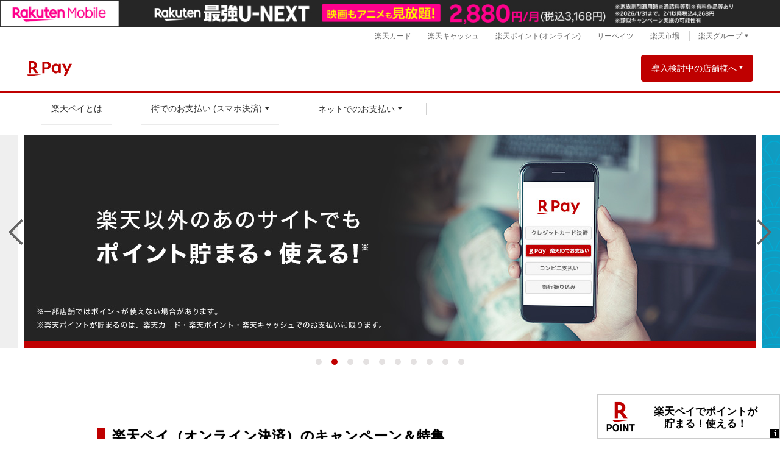

--- FILE ---
content_type: text/html
request_url: https://checkout.rakuten.co.jp/shopping/
body_size: 22155
content:
<!DOCTYPE html>
<html class="sb-scroll-lock">
<head>
<meta charset="UTF-8">
<title>キャンペーン - 楽天ペイ（オンライン決済）</title>

<!-- metaタグなど記載 ※サイト設定　-->
<link rel="canonical" href="http://checkout.rakuten.co.jp/shopping/">
<link rel="alternate" media="only screen and (max-width: 640px)" href="http://checkout.rakuten.co.jp/sp/shopping/">
<meta name="description" content="楽天ペイ（オンライン決済）ではお得にポイントを貯められるキャンペーンを多数実施しています。いますぐエントリーしてポイントをゲットしましょう！">
<meta name="keywords" content="楽天ペイ,オンライン決済,キャンペーン,楽天キャッシュ, 楽天ポイント,楽天">
<meta property="og:title" content="キャンペーン - 楽天ペイ（オンライン決済）">
<meta property="og:type" content="artical">
<meta property="og:description" content="楽天ペイ（オンライン決済）ではお得にポイントを貯められるキャンペーンを多数実施しています。いますぐエントリーしてポイントをゲットしましょう！">
<meta property="og:site_name" content="楽天ペイ（オンライン決済）- 楽天以外のアプリやサイトでのお支払いが楽天IDでもっと便利に！">
<meta property="og:url" content="http://checkout.rakuten.co.jp/shopping/">
<meta property="og:image" content="http://checkout.rakuten.co.jp/inc/img/OGP_202310.png">
<meta name="thumbnail" content="http://checkout.rakuten.co.jp/shopping/img/thumbnail.png">
<!-- //metaタグなど記載 ※サイト設定　-->

<!-- サイト固有css読み込み -->
<link rel="shortcut icon" href="https://jp.rakuten-static.com/1/im/ci/rakuten/favicon.ico?20181001">
<link rel="stylesheet" href="/css/rc-f-standard.min.css?151113">
<link rel="stylesheet" href="/css/base.css?20171206">
<link rel="stylesheet" href="/event/css/campaign-base.css?160108">
<link rel="apple-touch-icon" href="https://finance.jp.rakuten-static.com/rpay/img/apple-touch-icon.gif">
<script src="/js/jquery-3.6.0.min.js"></script>
<script src="/sp/js/deviceController.js"></script>
<script type="text/javascript">
    <!--
    if (isSmartphone() && !isPcViewFlg()) {
        showSmartphoneTop();
    }
    //-->
</script>

<!--Rpayヘッダー-->
<link rel="stylesheet" href="/css/pc_head_nav_c.css?20201104" type="text/css">
<script src="/js/global_nav.js?20201117"></script>
<!--Rpayヘッダー-->

<link rel="stylesheet" href="css/style.css?20220621">
<!-- //サイト固有css読み込み -->

</head>
<body id="site">

<!--header-->
<!-- script for banner display and targeting -->
<script src="//jp.rakuten-static.com/1/grp/banner/js/create.js"></script>

<!-- PC header banner -->
<div id="mkdiv_header_pitari"></div>

<link href="https://checkout.rakuten.co.jp/css/rp-header_2022.css" rel="stylesheet">
<header class="rp-header rp-area-head" id="header">
  <div class="rp-header-main">
    <div class="rp-header-brand">
      <div class="rp-header-brand-main">
        <a href="https://pay.rakuten.co.jp/?l-id=default_header_ci" class="rp-header-logo"><img class="rp-header-logo-main" src="https://finance.jp.rakuten-static.com/rpay/img/2/common/logo-pay.svg" alt="楽天ペイ" width="74" height="40"></a>
        <!--a class="rp-header-service-bnr" href="https://pay.rakuten.co.jp/campaign/2020/1016_reccomend/?l-id=default_header_promotion">
        <img class="rp-header-service-bnr_img" alt="楽天ペイはおすすめしたいキャッシュレス決済No.1" width="129" height="32" src="https://finance.jp.rakuten-static.com/rpay/img/pay-no-1_324x80.png">
        </a-->
      </div>
      <div class="rp-header-brand-utility rp-header-hidden-when-sm" id="rp-header-brand-utility">
        <button class="rp-header-brand-utility-btn rp-header-brand-utility-btn_dropdown js-rp-header-toggle" type="button" aria-controls="utility" aria-expanded="false" data-toggle-target="#rp-header-brand-utility">導入検討中の店舗様へ</button>
        <dl class="rp-header-brand-utility-menu">
          <dt class="rp-header-brand-utility-menu-head">どちらの導入をご希望ですか？</dt>
          <dd class="rp-header-brand-utility-menu-body">
            <ul class="rp-header-brand-utility-menu-list">
              <li class="rp-header-brand-utility-menu-list-item"><a class="rp-header-link" href="https://pay.rakuten.co.jp/business/?l-id=default_header_gnav_biz">実店舗での決済</a></li>
              <li class="rp-header-brand-utility-menu-list-item"><a class="rp-header-link" href="https://checkout.rakuten.co.jp/biz/?scid=wi_pay_checkout_header_gnav_biz">オンラインでの決済</a></li>
            </ul>
          </dd>
        </dl>
      </div>
    </div>
  </div>
  <button class="rp-header-hidden-when-lg js-rp-header-menu rp-header-btn_menu" tabindex="0" data-modal-position="start" aria-label="メニューを開く" data-toggle-target="#rp-header-gnav">メニュー</button>
  <div class="rp-header-gnav" id="rp-header-gnav" data-role="main-menu" aria-labelledby="menuTitle">
    <div class="rp-header-gnav-head rp-header-hidden-when-lg">
      <div class="rp-header-gnav-title" id="menuTitle" tabindex="-1">メニュー</div>
    </div>
    <nav class="rp-header-menu" aria-label="メインメニュー">
      <ul class="rp-header-menu-list">
        <li data-level="1" class="rp-header-menu-list-item"><a class="rp-header-gnav-btn rp-header-gnav-btn_link rp-header-gnav-btn_link_current" href="https://pay.rakuten.co.jp/?l-id=default_header_gnav_top">楽天ペイとは</a></li>
        <li data-level="1" class="rp-header-menu-list-item" id="h-menu1" >
          <button class="rp-header-gnav-btn js-rp-header-toggle" type="button" aria-expanded="false" aria-controls="h-menu1" data-toggle-target="#h-menu1">街でのお支払い (スマホ決済)</button>
          <div class="rp-header-menu-body js-rp-header-toggle_body" aria-hidden="true">
            <div class="rp-header-menubox">
              <div class="rp-header-menubox-body">
                <ul class="rp-header-linklist">
                  <li data-level="2" class="rp-header-linklist-item"><a class="rp-header-link" href="https://pay.rakuten.co.jp/detail/?scid=wi_rpck_gnav_features">特長</a></li>
                  <li data-level="2" class="rp-header-linklist-item"><a class="rp-header-link" href="https://pay.rakuten.co.jp/guide/?scid=wi_rpck_gnav_guide">使い方</a></li>
                  <li data-level="2" class="rp-header-linklist-item"><a class="rp-header-link" href="https://pay.rakuten.co.jp/campaign/?scid=wi_rpck_gnav_campaign">キャンペーン</a></li>
                  <li data-level="2" class="rp-header-linklist-item"><a class="rp-header-link" href="https://pay.rakuten.co.jp/shop/?scid=wi_rpck_gnav_shop">使えるお店</a></li>
                  <li data-level="2" class="rp-header-linklist-item"><a class="rp-header-link rp-header-link_blank" href="https://pay.rakuten.co.jp/faq/help/?scid=wi_rpck_gnav_help" target="_blank" aria-label="新しいタブまたはウィンドウで開く">よくある質問</a></li>
                  <li data-level="2" class="rp-header-linklist-item"><a class="rp-header-link rp-header-link_blank" href="https://pay.rakuten.co.jp/faq/?scid=wi_rpck_gnav_faq" target="_blank" aria-label="新しいタブまたはウィンドウで開く">AIチャット</a></li>
                  <li data-level="2" class="rp-header-linklist-item"><a class="rp-header-link rp-header-link_blank" href="https://pay.rakuten.co.jp/static/redirect/web_lost_mydevice.html?scid=wi_rpck_gnav_lost" target="_blank" aria-label="新しいタブまたはウィンドウで開く">スマホをなくされた方</a></li>
                  <li data-level="2" class="rp-header-linklist-item rp-header-hidden-when-lg"><a class="rp-header-link" href="https://pay.rakuten.co.jp/business/?l-id=default_header_gnav_biz">導入検討中の店舗様へ</a></li>
                </ul>
              </div>
            </div>
            <button class="rp-header-btn_close js-rp-header-toggle rp-header-hidden-when-sm" type="button" aria-label="閉じる" data-type="close" data-toggle-target="#h-menu1">閉じる</button>
          </div>
        </li>
        <li data-level="1" class="rp-header-menu-list-item" id="h-menu2" >
          <button class="rp-header-gnav-btn js-rp-header-toggle" type="button" aria-expanded="false" aria-controls="h-menu2" data-toggle-target="#h-menu2">ネットでのお支払い</button>
          <div class="rp-header-menu-body js-rp-header-toggle_body" id="h-menu2" aria-hidden="true">
            <div class="rp-header-menubox">
              <div class="rp-header-menubox-body" id="h-menu2-2">
                <ul class="rp-header-linklist">
                  <li data-level="2" class="rp-header-linklist-item"><a class="rp-header-link" href="https://checkout.rakuten.co.jp/?l-id=wi_rpck_gnav_features">特長</a></li>
                  <li data-level="2" class="rp-header-linklist-item"><a class="rp-header-link" href="https://checkout.rakuten.co.jp/shopping/?l-id=wi_rpck_gnav_campaign">キャンペーン</a></li>
                  <li data-level="2" class="rp-header-linklist-item"><a class="rp-header-link" href="https://checkout.rakuten.co.jp/site/?l-id=wi_rpck_gnav_site">使えるサイト</a></li>
                  <li data-level="2" class="rp-header-linklist-item"><a class="rp-header-link rp-header-link_blank" href="https://checkout.rakuten.co.jp/faq/?l-id=wi_rpck_gnav_faq" target="_blank" aria-label="新しいタブまたはウィンドウで開く">よくある質問</a></li>
                  <li data-level="2" class="rp-header-linklist-item"><a class="rp-header-link rp-header-link_blank" href="https://pay.rakuten.co.jp/faq/?l-id=wi_rpck_gnav_faq" target="_blank" aria-label="新しいタブまたはウィンドウで開く">AIチャット</a></li>
                  <li data-level="2" class="rp-header-linklist-item"><a class="rp-header-link" href="https://checkout.rakuten.co.jp/info/?l-id=wi_rpck_gnav_news">ニュース</a></li>
                  <li data-level="2" class="rp-header-linklist-item"><a class="rp-header-link" href="https://my.checkout.rakuten.co.jp/mych/?l-id=wi_rpck_gnav_history">利用履歴</a></li>
                  <li data-level="2" class="rp-header-linklist-item rp-header-hidden-when-lg"><a class="rp-header-link" href="https://checkout.rakuten.co.jp/biz/?scid=wi_pay_checkout_header_gnav_biz">導入検討中の店舗様へ</a></li>
                </ul>
              </div>
            </div>
            <button class="rp-header-btn_close js-rp-header-toggle rp-header-hidden-when-sm" type="button" aria-label="閉じる" data-type="close" data-toggle-target="#h-menu2">閉じる</button>
          </div>
        </li>
      </ul>
    </nav>
    <button class="rp-header-hidden-when-lg rp-header-btn_close js-rp-header-menu-close" type="button" aria-label="閉じる" data-type="close" data-toggle-target="#rp-header-gnav">閉じる</button>
    <div class="rp-header-hidden-when-lg" tabindex="0" data-modal-position="end"></div>


    <!--div style="padding: 13px 35px; text-align: center; background-color: #fff; border-bottom: solid 1px #ddd; position: relative;"><a href="https://checkout.rakuten.co.jp/info/?l-id=pc_header_nav_230509_info" style="color: #bf0000!important;">【重要なお知らせ】ガイドラインの改定について</a></div-->

  </div>
  <div class="rp-header-sub">
    <ul class="rp-header-sub-menu">
      <li class="rp-header-sub-menu-item"><a class="rp-header-link" href="https://www.rakuten-card.co.jp/">楽天カード</a></li>
      <li class="rp-header-sub-menu-item"><a class="rp-header-link" href="https://cash.rakuten.co.jp/overview/">楽天キャッシュ</a></li>
      <li class="rp-header-sub-menu-item"><a class="rp-header-link" href="https://pointonline.rakuten.co.jp/service/">楽天ポイント(オンライン)</a></li>
      <li class="rp-header-sub-menu-item"><a class="rp-header-link" href="https://www.rebates.jp/">リーベイツ</a></li>
      <li class="rp-header-sub-menu-item"><a class="rp-header-link" href="https://www.rakuten.co.jp/">楽天市場</a></li>
    </ul>
    <ul class="rp-header-sub-menu">
      <li class="rp-header-sub-menu-item">
        <div class="rp-header-group" id="rp-header-group">
          <button class="rp-header-btn rp-header-btn_dropdown js-rp-header-toggle" type="button" aria-controls="group" aria-expanded="false" data-toggle-target="#rp-header-group">楽天グループ</button>
          <dl class="rp-header-group-menu">
            <dt class="rp-header-group-menu-head">楽天グループサービス</dt>
            <dd class="rp-header-group-menu-body">
              <ul class="rp-header-group-menu-list">
                <li class="rp-header-group-menu-list-item"><a class="rp-header-link" href="https://travel.rakuten.co.jp/">楽天トラベル</a></li>
                <li class="rp-header-group-menu-list-item"><a class="rp-header-link" href="https://network.mobile.rakuten.co.jp/">楽天モバイル</a></li>
                <li class="rp-header-group-menu-list-item"><a class="rp-header-link" href="https://www.rakuten-bank.co.jp/">楽天銀行</a></li>
                <li class="rp-header-group-menu-list-item"><a class="rp-header-link" href="https://www.rakuten-life.co.jp/">楽天生命</a></li>
              </ul>
              <ul class="rp-header-group-menu-list">
                <li class="rp-header-group-menu-list-item"><a class="rp-header-link" href="https://www.rakuten.co.jp/sitemap/">楽天グループサービス一覧</a></li>
              </ul>
            </dd>
          </dl>
        </div>
      </li>
    </ul>
  </div>
</header>
<script>
  (function () {
    'use strict';
    var RP_HEADER = {
      init: function(){
        var header = document.getElementById('header'),
            close_area = header.insertAdjacentHTML('beforeend','<div id="rp-header-clickable"></div>');
      },
      toggleNav: function(){
        var RP_header_navs = document.querySelectorAll('.js-rp-header-toggle'),
            RP_header_nav_active = false,
            RP_header_toggle_targets = [];
        Array.prototype.forEach.call(RP_header_navs, function(nav){
          nav.addEventListener('click', function(e) {
            var target = document.querySelector(nav.getAttribute('data-toggle-target'));
            e.preventDefault();
            RP_header_toggle_targets.push(target);
            RP_header_nav_active = target.classList.contains('is-active') ? false : target;
            RP_HEADER.toggleActive(RP_header_toggle_targets, RP_header_nav_active);
          }, false);
        });
        document.getElementById('rp-header-clickable').addEventListener('click', function() {
           RP_HEADER.toggleActive(RP_header_toggle_targets);
        });
      },
      toggleActive: function(targetAll, target){
          var body = document.body;
          Array.prototype.forEach.call(targetAll, function(_this){
            _this.classList.remove('is-active');
            body.classList.remove('is-rp-header-toggle-open');
          });
          var acc_target = document.querySelectorAll( '.js-rp-header-toggle_body' );
          Array.prototype.forEach.call(acc_target, function(_this){
            _this.style.maxHeight = 0;
          });
          if(target) {
            target.classList.add('is-active');
            body.classList.add('is-rp-header-toggle-open');
            // 子要素の高さを指定
            var content_target = target.querySelectorAll( '.js-rp-header-toggle_body' )[0];
            var outerHeight = content_target.clientHeight;
            var innerHeight = content_target.children[0].clientHeight;
            content_target.style.maxHeight = outerHeight === 0 ? innerHeight + 'px' : 0;
          }
      },
      menu: function() {
        document.getElementsByClassName('js-rp-header-menu')[0].addEventListener('click', function(e){
          e.preventDefault();
          document.querySelector(this.getAttribute('data-toggle-target')).classList.add('is-rp-header-menu-open');
        }, false);
        document.getElementsByClassName('js-rp-header-menu-close')[0].addEventListener('click', function(e){
          e.preventDefault();
          var target =  document.querySelector(this.getAttribute('data-toggle-target'));
          target.classList.remove('is-rp-header-menu-open');
          target.classList.add('is-rp-header-close-triggered');
          setTimeout(function(){
            target.classList.remove('is-rp-header-close-triggered');
          }, 3000);
         }, false);
      }
    };
    RP_HEADER.init();
    RP_HEADER.toggleNav();
    RP_HEADER.menu();
  }());
</script>

<!--//header-->

  <!--section-->
  <section>



<!-- ★container内PC/SP共通★ -->
<!-- コンテンツSTART -->
<div id="container">
<div id="slidewrap">
<!-- ========== slider ========== -->
<div class="flexslider">

<ul class="slide_selector">
<!-- 土日で上げ下げが被った時は <li> に class="view_timer" もしくは class="view_timer_Start" を付けてください。時間の設定は inc_cpBnr.html にあります -->
<!--li><a href="https://pointcard.rakuten.co.jp/campaign/uber/20251212/?scid=wi_rpaon_list_top" target="_blank" rel="nofollow">
<img src="/shopping/img/slider/2025/Rpoint-uber_2512_1200.png" alt="【Uber | Uber Eats | 楽天ポイントカード 】 Uber 、Uber Eats で条件達成すると楽天ポイント最大1,000ポイントもらえる〈キャンペーン期間〉2025/12/12(金)0:00〜12/22(月)23:59"></a></li-->

<li><a href="https://checkout.rakuten.co.jp/sp/?scid=wi_rpaon_list_top" target="_blank">
<img src="/shopping/img/slider/2025/top_2505_1200.png" alt="楽天以外のアプリやサイトでのお支払いが楽天IDでもっと便利に！　おトク：最大1.5％ポイント還元　簡単・安心：個人情報入力不要"></a></li>

<li><a href="https://checkout.rakuten.co.jp/sp/site/?scid=wi_rpaon_list_top" target="_blank">
<img src="/shopping/img/slider/shopping_2102_1200.jpg?2023" alt="楽天以外のあのサイトでもポイント貯まる・使える！楽天ペイ"></a></li>

<li><a href="https://checkout.rakuten.co.jp/sp/event/debut-payon/?scid=wi_rpaon_list_top" target="_blank">
<img src="/shopping/img/slider/2025/debut-payon_2510_1200.png?2025" alt="全サイト対象 ネットのお店も楽天IDでかんたん決済！ 楽天ペイ（オンライン決済）をはじめて利用するともれなく100ポイント"></a></li>

<li><a href="https://checkout.rakuten.co.jp/sp/event/rpayday/?scid=wi_rpaon_list_top" target="_blank">
<img src="/shopping/img/slider/2025/rpayday_2506_1200.png" alt="日・月曜日は、楽天ペイの日　エントリー 対象サイト限定 毎月開催 ポイント最大3.5％還元"></a></li>


<!--li><a href="https://checkout.rakuten.co.jp/sp/merchant/ubereats/20250501/?scid=wi_rpaon_list_top" target="_blank">
<img src="/shopping/img/slider/2025/ubereats_2505_1200.png" alt="Uber Eats Uber Eats はじめてご利用の方限定！ プロモーションコード適用のうえ楽天ペイご利用で総額最大3,000円OFF ＜開催期間＞2025年5月1日(木)10:00～2025年5月31日(土)23:59"></a></li-->
<!--li><a href="https://checkout.rakuten.co.jp/sp/merchant/ubereats_pointback/?scid=wi_rpaon_list_top" target="_blank">
<img src="/shopping/img/slider/2024/ubereatspointback_2410_1200.png" alt="楽天ペイ Uber Eats 楽天ペイご利用で、ポイント最大3%ポイント還元　要エントリー"></a></li-->

<!--li><a href="https://checkout.rakuten.co.jp/sp/event/point/5times/?scid=wi_rpaon_list_top" target="_blank">
<img src="/shopping/img/slider/2025/5times_2501_1200.png" alt="ネットのお店で楽天ペイ 対象サイトで楽天ペイ（オンライン決済）を利用すると楽天ポイント最大5％還元 毎月開催/要エントリー"></a></li-->

<li><a href="https://checkout.rakuten.co.jp/sp/event/point/limited-up/?scid=wi_rpaon_list_top" target="_blank">
<img src="/shopping/img/slider/2025/2times_2509_1200.png" alt="ネットのお店で楽天ペイ 対象サイトで楽天ペイ（オンライン決済）を利用すると期間中は毎日楽天ポイント最大2.5％還元 要エントリー"></a></li>


<!--li><a href="https://checkout.rakuten.co.jp/sp/merchant/ubertaxi/20250716/?scid=wi_rpaon_list_top" target="_blank">
<img src="/shopping/img/slider/2025/ubertaxi_2507_1200.png" alt="楽天ペイ Uber Taxi 誰でも、何度でも Uber Taxi で楽天ペイを利用すると楽天ポイント最大10％還元 要エントリー 〈キャンペーン期間〉2025年7月16日(水)10:00～2025年8月12日(火)23:59"></a></li-->



<!-- //基本固定 -->
<li data-ratId="pcsp_shopping_slider_260120_in_kojima" data-ratEvent="click" data-ratParam="all"><a href="https://www.kojima.net/ec/Special/service/006494/006494.html" target="_blank" rel="nofollow">
<img src="/shopping/img/slider/2026/kojima_260120_1200.png" alt="コジマネット　エントリー＆楽天ペイ利用で楽天ポイントが最大3.5％還元 1月20日(火)10:00 から 1月24日(土)23:59 まで"></a></li>

<li data-ratId="pcsp_shopping_slider_260120_in_xprice" data-ratEvent="click" data-ratParam="all"><a href="https://www.xprice.co.jp/b4.php?id=57813" target="_blank" rel="nofollow">
<img src="/shopping/img/slider/2026/xprice_2601_1200.jpg" alt="ＸＰＲＩＣＥ　楽天ペイご利用で 期間中の日・月曜日ポイント最大5％還元 要エントリー 期間中の火～土曜日はポイント最大3％還元 ＜キャンペーン期間＞2026年1月20日(火)10:00 ～ 2026年1月27日(火)9:59"></a></li>

<li><a href="https://checkout.rakuten.co.jp/sp/merchant/takashimaya/20260114/?scid=wi_rpaon_list_top" target="_blank">
<img src="/shopping/img/slider/2026/takashimaya_2601_1200.png" alt="高島屋オンラインストア・高島屋コスメサイト TBEAUT（ティービューティー） 楽天ペイ  高島屋オンラインストア、高島屋コスメサイト TBEAUT にて楽天ペイで購入すると楽天ポイント最大5.5%還元 要エントリー 〈キャンペーン期間〉2026年1月14日（水）10:00～2026年1月28日（水）9:59"></a></li>

<li data-ratId="pcsp_shopping_slider_260109_in_belluna" data-ratEvent="click" data-ratParam="all"><a href="https://belluna.jp/02/010101/f/rakutenpay/index/" target="_blank" rel="nofollow">
<img src="/shopping/img/slider/2026/belluna_2601_1200.gif" alt="楽天ペイ ベルーナ ポイントUP 楽天ポイント還元キャンペーン 楽天ペイ利用で最大5％還元 (要エントリー) ＜キャンペーン期間＞ 2026年1月9日(金)10:00 ～ 2026年1月23日(金)9:59"></a></li>

<!--li><a href="https://checkout.rakuten.co.jp/sp/merchant/matsuyafoods/20251216/?scid=wi_rpaon_list_top" target="_blank">
<img src="/shopping/img/slider/2025/matsuyafoods_2512_1200.png" alt="楽天ペイ 松屋フーズ 松屋アプリ 冬の大感謝祭 松弁ネット／松屋モバイルオーダー／松弁デリバリーにて 楽天ペイで1回当たり800円（税込）以上お支払いすると 土曜日＆日曜日は楽天ポイント最大15％還元 平日は楽天ポイント最大5％還元 要エントリー ＜キャンペーン期間＞2025年12月16日（火）0:00～2025年12月31日（水）23:59"></a></li-->

<!--li data-ratId="pcsp_shopping_slider_260109_in_belluna" data-ratEvent="click" data-ratParam="all"><a href="https://belluna.jp/02/010101/f/rakutenpay/index/" target="_blank" rel="nofollow">
<img src="/shopping/img/slider/2026/belluna_2601_1200.gif" alt="楽天ペイ ベルーナ ポイントUP 楽天ポイント還元キャンペーン 楽天ペイ利用で最大5％還元 (要エントリー) ＜キャンペーン期間＞ 2026年1月9日(金)10:00 ～ 2026年1月23日(金)9:59"></a></li-->


<!--li><a href="https://checkout.rakuten.co.jp/sp/merchant/bridgestone/20251201/?scid=wi_rpaon_list_top" target="_blank">
<img src="/shopping/img/slider/2025/bridgestone_2512_1200.png" alt="楽天ペイ ブリジストンタイヤオンラインストア ブリジストン タイヤオンラインストアで期間中に楽天ペイでお支払いすると楽天ポイント最大5.5％還元 要エントリー ＜キャンペーン期間＞2025年12月1日（月）0:00～2025年12月26日（金）23:59"></a></li-->

<!--li><a href="https://checkout.rakuten.co.jp/sp/merchant/loreal/20251201/?scid=wi_rpaon_list_top" target="_blank">
<img src="/shopping/img/slider/2025/loreal_2512_1200.png" alt="楽天ペイオンライン イヴ・サンローラン・ボーテ ランコム シュウウエムラ ラグジュアリーコスメ 楽天ペイご利用で楽天ポイント最大3％還元 要エントリー 2025年12月1日（月）10:00～2025年12月14日（日）23:59"></a></li-->

<!--li><a href="https://checkout.rakuten.co.jp/sp/merchant/kfc/20251114/?scid=wi_rpaon_list_top" target="_blank">
<img src="/shopping/img/slider/2025/kfc_2511_1200.png" alt="楽天ペイ（オンライン決済） KFC KFCネットオーダーで期間中に楽天ペイで購入すると楽天ポイント最大5.5％還元 要エントリー 〈キャンペーン期間〉2025年11月14日（金）0:00～2025年11月30日（日）23:59"></a></li-->

<!--li data-ratId="pcsp_shopping_slider_251113_in_shipsltd" data-ratEvent="click" data-ratParam="all"><a href="https://www.shipsltd.co.jp/news/detail.aspx?news=cp251113-rakutenpay" target="_blank" rel="nofollow">
<img src="/shopping/img/slider/2025/shipsltd_2511_1200.png" alt="シップス公式オンラインショップ 楽天ペイで購入すると楽天ポイント最大5.5％還元　要エントリー 〈キャンペーン期間〉2025年11月13日（木）0:00～2025年11月30日（日）23:59"></a></li-->

<!--li><a href="https://checkout.rakuten.co.jp/sp/merchant/tokyu/20251113/?scid=wi_rpaon_list_top" target="_blank">
<img src="/shopping/img/slider/2025/tokyu_2511_1200.png" alt="楽天ペイ 東急百貨店 東急百貨店ネットショッピングで楽天ペイをご利用いただくと楽天ポイント全品最大5％還元 要エントリー 〈キャンペーン期間〉2025年11月13日（木）10:00～2025年12月11日（木）9:59"></a></li-->

<!--li><a href="https://checkout.rakuten.co.jp/sp/merchant/itamae/20251109/?scid=wi_rpaon_list_top" target="_blank">
<img src="/shopping/img/slider/2025/itamae_2511_1200.jpg" alt="全国送料無料！ 60種類以上をご用意 おせちと言えば板前魂  エントリー＆楽天ペイでの商品購入でポイント最大3％還元"></a></li-->

<!--li><a href="https://event.rakuten.co.jp/oseibo/tieup/daimatsu/?scid=wi_rpaon_list_top" target="_blank">
<img src="/shopping/img/slider/2025/daimatsu_2511_1200.png" alt="大丸・松坂屋　お歳暮 15％OFF優待ギフト ※表示税込価格からの割引になります ※一部商品は20％OFF 〈開催期間〉2025年11月1日（土）10:00～2025年12月24日（水）10:00"></a></li-->

<!--li><a href="https://checkout.rakuten.co.jp/sp/merchant/yourmystar/?scid=wi_rpaon_list_top" target="_blank">
<img src="/shopping/img/slider/2025/yourmystar_2510_1200.png" alt="楽天ペイ（オンライン決済） YOURMYSTAR 大掃除をお得に先取り！ 楽天ペイ（オンライン決済）ご利用で楽天ポイント最大10％還元 要エントリー 〈キャンペーン期間〉2025年10月20日（月）10:00～2025年11月30日（日）23:59"></a></li-->

<!--li><a href="https://event.rakuten.co.jp/toshikoshi/tieup/daimatsu/?scid=wi_rpaon_list_top" target="_blank">
<img src="/shopping/img/slider/2025/daimatsu_2510_1200.png" alt="二〇二六年 大丸・松坂屋のおせち"></a></li-->

<!--li><a href="https://checkout.rakuten.co.jp/sp/merchant/toeic/20250715/?scid=wi_rpaon_list_top" target="_blank">
<img src="/shopping/img/slider/2025/toeic_2507_1200.png" alt="楽天ペイ toeic TOEIC® L&R公開テスト 実施400回記念 期間中に楽天ペイで申し込むとポイント最大10％還元 〈キャンペーン期間〉2025年7月15日(火)10:00～2025年8月18日(月)15:00"></a></li-->

<!--li><a href="https://checkout.rakuten.co.jp/sp/merchant/sumahokyuyu/?scid=wi_rpaon_list_top" target="_blank">
<img src="/shopping/img/slider/2025/sumahokyuyu_2507_1200.png" alt="楽天ペイ スマホ給油 エントリー＆楽天ペイご利用で楽天ポイント最大7.5％還元 2025年7月1日(火)10:00～2025年7月31日(木)23:59 要エントリー"></a></li-->

<!--li><a href="https://checkout.rakuten.co.jp/sp/merchant/comiccmoa/20250701/?scid=wi_rpaon_list_top" target="_blank">
<img src="/shopping/img/slider/2025/comiccmoa_2507_1200.png" alt="コミックシーモア 3ヵ月連続開催 楽天ペイで初めてコミックシーモアを利用すると楽天ポイント最大50％還元 要エントリー"></a></li-->

<!--li><a href="https://checkout.rakuten.co.jp/sp/merchant/biccamera/?scid=wi_rpaon_list_top" target="_blank">
<img src="/shopping/img/slider/2025/biccamera_2508_1200.png" alt="楽天ペイ ビックカメラ.com 日曜・火曜限定 期間中にビックカメラ.comで楽天ペイを利用すると楽天ポイント最大3％還元 要エントリー 〈キャンペーン期間〉2025年8月1日(金)0:00～2025年8月31日(日)23:59"></a></li-->

<!--li><a href="https://event.rakuten.co.jp/ochugen/tieup/tokyu-dept/?scid=wi_rpaon_list_top" target="_blank">
<img src="/shopping/img/slider/2025/tokyu_2506_1200.png" alt="東急百貨店のお中元 楽天ペイ利用で楽天ポイント最大5%還元 要エントリー ＜キャンペーン期間＞2025年6月9日(月)10:00 ～ 2025年7月7日(月)9:59"></a></li-->

<!--li><a href="https://event.rakuten.co.jp/ochugen/tieup/daimatsu/?scid=wi_rpaon_list_top" target="_blank">
<img src="/shopping/img/slider/2025/daimatsu_2506_1200.png" alt="楽天ペイ(オンライン決済) 大丸松坂屋オンラインストア Summer Gift 2025 大丸・松坂屋のお中元 15%OFF優待ギフト ※表示税込価格からの割引になります ※一部商品は20%OFF ＜承り期間＞ 2025年6月2日(月)10:00～2025年8月7日(木)10:00"></a></li-->

<!--li><a href="https://checkout.rakuten.co.jp/sp/merchant/dmm/onkure/?scid=wi_rpaon_list_top" target="_blank">
<img src="/shopping/img/slider/2025/dmm-onkure_2505_1200.png" alt="DMMオンクレ はじめてコインを購入＆楽天ペイのお支払いで楽天ポイント最大20％還元 いつもの方はポイント最大3％還元 要エントリー ＜キャンペーン期間＞2025年5月1日(木)0:00～2025年5月31日(土)23:59"></a></li-->

<!--li><a href="https://event.rakuten.co.jp/mother/tieup/depaco/?scid=wi_rpaon_list_top" target="_blank">
<img src="/shopping/img/slider/2025/depaco_2504_1200.png" alt="楽天ペイ DEPACO エントリー＆楽天ペイ利用でポイント最大5％還元 ＜キャンペーン期間＞2025年4月15日(火)10:00～2025年5月12日(月)9:59"></a></li-->

<!--li><a href="https://event.rakuten.co.jp/mother/tieup/tokyu/?scid=wi_rpaon_list_top" target="_blank">
<img src="/shopping/img/slider/2025/tokyu_2504_1200.jpg" alt="楽天ペイ 東急百貨店ネットショッピング 楽天ペイで決済すると楽天ポイント最大5％還元 東急百貨店ネットショッピング掲載の全商品対象！ 要エントリー ＜キャンペーン期間＞2025年4月15日(火)10:00～2025年5月7日(水)9:59"></a></li-->





<!--li data-ratId="pcsp_shopping_slider_250314_in_jsports" data-ratEvent="click" data-ratParam="all"><a href="https://www.jsports.co.jp/news/2333/" target="_blank" rel="nofollow">
<img src="/shopping/img/slider/2025/jsports_2503_1200.png" alt="楽天ペイ J SPORTSオンデマンド J SPORTSオンデマンドにて楽天ペイを決済方法に指定して初めて契約すると楽天ポイント500ポイントもらえる！ 要エントリー 2025年3月14日(金)0:00 ～ 2025年4月13日(日)23:59"></a></li-->

<!--li data-ratId="pcsp_shopping_slider_241213_in_bruno-online" data-ratEvent="click" data-ratParam="all"><a href="https://bruno-onlineshop.com/category/FE_RKPOINT/" target="_blank">
<img src="/shopping/img/slider/2024/bruno-online_2412_1200.jpg" alt="楽天ペイ BRUNO online　毎月開催！要エントリー 日・月曜日は楽天ポイント最大7％還元！ 楽天ポイント最大5%ポイント還元！ 12.25(水)9:59まで"></a></li-->

<!--li data-ratId="pcsp_shopping_slider_241115_in_kitamura" data-ratEvent="click" data-ratParam="all"><a href="https://shop.kitamura.jp/ec/special/page/code-payment/rakutenpay" target="_blank">
<img src="/shopping/img/slider/2024/kitamura_2411_1200.png" alt="楽天ペイ カメラのキタムラ 楽天ペイオープニングキャンペーン キタムラネットショップで楽天ペイを利用すると最大3％還元　キャンペーン期間 2024年11月15日(金)10:00～2024年11月29日(金)9:59 要エントリー"></a></li-->

<!--li><a href="https://event.rakuten.co.jp/xmas/tieup/depaco/?scid=wi_rpaon_list_top" target="_blank">
<img src="/shopping/img/slider/2024/depaco_2411_1200.jpg" alt="【大丸・松坂屋】コスメの情報メディア＆オンラインストア DEPACO　楽天ペイ利用でポイント最大5％還元 要エントリー"></a></li-->

<!--li><a href="https://checkout.rakuten.co.jp/sp/merchant/katespade/?scid=wi_rpaon_list_top" target="_blank">
<img src="/shopping/img/slider/2024/kate-spade_2411_1200.jpg" alt="katespade エントリー＆楽天ペイ利用でポイント最大10％還元"></a></li-->

<!--li><a href="https://checkout.rakuten.co.jp/sp/merchant/shiseidoonlinestore/?scid=wi_rpaon_list_top" target="_blank">
<img src="/shopping/img/slider/2024/shiseidoonlinestore_2410_1200.png" alt="楽天ペイ(オンライン決済) SHISEITO ONLINE STORE 全商品対象！資生堂オンラインストアにて「楽天ペイ」をご利用いただくと楽天ポイント最大10％還元 要エントリー"></a></li-->

<!--li><a href="https://checkout.rakuten.co.jp/sp/merchant/depaco/?scid=wi_rpaon_list_top" target="_blank">
<img src="/shopping/img/slider/2024/depaco_2406_1200.jpg?2024" alt="DEPACO　エントリー＆楽天ペイで購入でポイント最大5％還元キャンペーン！"></a></li-->

<!--li data-ratId="pcsp_shopping_slider_240705_in_irobot" data-ratEvent="click" data-ratParam="all"><a href="https://store.irobot-jp.com/ext/rakutenpoint.html" target="_blank">
<img src="/shopping/img/slider/2024/irobot_2407_1200.png" alt="楽天ペイ iRobot エントリー＆楽天ペイのご利用で楽天ポイント最大5％還元"></a></li-->

<!--li><a href="https://checkout.rakuten.co.jp/sp/merchant/ecco/?scid=wi_rpaon_list_top" target="_blank">
<img src="/shopping/img/slider/2024/ecco_240628_1200.jpg" alt="ecco エントリー＆楽天ペイ利用で楽天ポイント最大10％還元"></a></li-->





<!--li data-ratId="pcsp_shopping_slider_240226_in_dmm" data-ratEvent="click" data-ratParam="all"><a href="https://campaign.dmm.com/event/rakutenpay/" target="_blank">
<img src="/shopping/img/slider/2024/dmm_2402_1200.png" alt="楽天ペイ x DMM.com エントリー＆楽天ペイご利用でポイント最大20％還元 対象 DMMポイントを初めてチャージの方"></a></li-->

<!--li><a href="https://checkout.rakuten.co.jp/sp/merchant/tullys/?scid=wi_rpaon_list_top" target="_blank">
<img src="/shopping/img/slider/2024/tullys_2402_1200.png" alt="tullys 『チャージがお得』な2週間♪ オンライン入金Wキャンペーン エントリー＆楽天ペイチャージで楽天ポイント最大5％還元 さらに3,000円以上チャージでタリーズポイント1,000Beansプレゼント！"></a></li-->

<!--li><a href="https://event.rakuten.co.jp/valentine/tieup/tokyu/?scid=wi_rpaon_list_top" target="_blank">
<img src="/shopping/img/slider/2024/tokyu_2402_1200.png" alt="東急百貨店 HAPPY VALENTINE 楽天IDでポイント連携＆楽天ペイ利用でポイント最大10倍 要エントリー ※楽天ポイント通常進呈0.5%を基準としており、最大で5%の還元となります"></a></li-->

<!--li><a href="https://checkout.rakuten.co.jp/sp/merchant/mitsukoshi_isetan/?scid=wi_rpaon_list_top" target="_blank">
<img src="/shopping/img/slider/2024/mitsukoshiisetan_2401_1200.jpg" alt="三越伊勢丹の冬ギフト 楽天ペイ利用でポイント最大3％還元 要エントリー"></a></li-->

<!--li><a href="https://checkout.rakuten.co.jp/sp/merchant/furusatochoice/?scid=wi_rpaon_list_top" target="_blank">
<img src="/shopping/img/slider/2023/furusatochoice_2312_1200.jpg" alt="ふるさとチョイス　エントリー＆楽天ペイの利用で楽天ポイント最大10％還元 対象サイトふるさとチョイス"></a></li-->

<!--li><a href="https://store.seiban.co.jp/shop/pages/rakutencampaign.aspx" target="_blank">
<img src="/shopping/img/slider/2024/opp-seiban_2411_1200.png" alt="天使のはねストア 楽天ポイント5倍キャンペーン 楽天IDを連携＆50,000円(税込み)以上ご購入で楽天ポイント5倍 開催期間 2024年11月1日(金)13:00～2024年11月17日(日)23:59"></a></li-->

<!--li><a href="https://r10.to/h5xcCw" target="_blank">
<img src="/shopping/img/slider/2024/opp-hokkahokkatei_2410_1200.png" alt="ほっかほっか亭×楽天ポイントカード キャンペーン期間中にほっかほっか亭で店頭にて楽天ポイントカードを提示またはモバイルオーダーで事前に楽天ポイント連携のうえ200円（税込）以上のお会計を2回以上された方に 楽天ポイント5倍 要エントリー ＜キャンペーン期間＞2024年10月1日(火)0:00～2024年10月31日(木)23:59"></a></li-->

<!--li><a href="https://event.rakuten.co.jp/oseibo/tieup/takashimaya/?scid=wi_rpaon_list_top" target="_blank">
<img src="/shopping/img/slider/2023/takashimaya-oseibo_2311_1200.jpg" alt="2023髙島屋 冬の贈りもの　髙島屋のお歳暮 送料無料商品最大約1500点！髙島屋限定品多数！ エントリー＆楽天ペイで購入すること最大5%ポイント還元"></a></li>
<li><a href="https://event.rakuten.co.jp/toshikoshi/tieup/takashimaya/?scid=wi_rpaon_list_top" target="_blank">
<img src="/shopping/img/slider/2023/takashimaya-toshikoshi_2311_1200.jpg" alt="髙島屋2024おせち料理 エントリ―＆楽天ペイで購入すると最大5%ポイント還元"></a></li-->

<!--li><a href="https://event.rakuten.co.jp/oseibo/tieup/tokyu/?scid=wi_rpaon_list_top" target="_blank">
<img src="/shopping/img/slider/2023/tokyu-oseibo_2311_1200.jpg" alt="東急百貨店　お歳暮"></a></li>
<li><a href="https://event.rakuten.co.jp/toshikoshi/tieup/tokyu/?scid=wi_rpaon_list_top" target="_blank">
<img src="/shopping/img/slider/2023/tokyu-toshikoshi_2311_1200.png" alt="東急百貨店　おせち"></a></li-->


<!--li data-ratId="pcsp_shopping_slider_250718_in_netoff" data-ratEvent="click" data-ratParam="all"><a href="https://www.netoff.co.jp/campaign/rakuten_campaign/" target="_blank" rel="nofollow">
<img src="/shopping/img/slider/2025/opp-netoff_2507_1200.jpg" alt="楽天ペイ NETOFF ネットオフリニューアル記念！ ネットオフで楽天ID連携のうえ、エントリーして1円以上お買い物すると楽天ポイント100ポイントプレゼント 〈キャンペーン期間〉2025年7月18日(金)～2025年7月24日(木)23:59"></a></li-->

<!--li><a href="https://pointonline.rakuten.co.jp/event/tullys/20250228/?scid=wi_rpaon_list_top" target="_blank">
<img src="/shopping/img/slider/2025/opp-tullys_2502_1200.png" alt="Tully's × 楽天ポイント タリーズコーヒーのモバイルオーダーで楽天ID連携のうえお会計すると楽天ポイント5倍 〈キャンペーン期間〉2025/2/28(金)7:00～3/22(土)23:59"></a></li-->

<li data-ratId="pcsp_shopping_slider_260114_in_nars" data-ratEvent="click" data-ratParam="all"><a href="https://www.narscosmetics.jp/rakutenpoint_online_2024.html" target="_blank" rel="nofollow">
<img src="/shopping/img/slider/2026/opp-nars_2601_1200.jpg" alt="NARS公式オンラインショップで楽天ID連携+楽天ペイ決済ご利用で 楽天ポイント最大7.0％還元 1/14(水) 10:00～1/21(水) 09:59まで"></a></li>



<!--SP・PCにのみ表示の際は下記のように記述
<li class="sp_only">　or <li class="pc_only">-->

</ul>


</div><!--/film_roll_slider-->
<!-- ========== /slider ========== -->
</div>

<!--info-->
<!--div class="note_area" align="center">
<a href="https://checkout.rakuten.co.jp/info/">【復旧済み】楽天ペイの一時利用停止について</a>
</div-->

<!--//info-->

	<div id="cam">


    
<!-- 中身部分　PCだけ改行<br class="br_pconly">SPだけ改行<br class="br_sponly">使用して改行調節行ってください。
      SPはディスクリプションと詳細はこちら非表示です -->
<!--
アイコン種類
<div class="r-cp-bnr-icon r-cp-bnr-icon-entry">要エントリー</div>
<div class="r-cp-bnr-icon r-cp-bnr-icon-no-need-entry">エントリー不要</div>
<div class="r-cp-bnr-icon r-cp-bnr-icon-multiple-site">複数サイト対象</div>
<div class="r-cp-bnr-icon r-cp-bnr-icon-recommended">おススメ</div>
<div class="r-cp-bnr-icon r-cp-bnr-icon-new">NEW!</div>
-->

<!-- 土日で上げ下げが被った時は <li> に class="view_timer" もしくは class="view_timer_Start" を付けてください。時間の設定は下部にあります -->

    <div id="cam_special-feature" class="section">
      <div class="ttl">
        <h2>楽天ペイ（オンライン決済）のキャンペーン＆特集</h2>
      </div>
      <div class="item-list">
        <ul>

          <li>
            <a href="https://checkout.rakuten.co.jp/sp/event/debut-payon/?scid=wi_cho_pcsp_shopping_top_251001_debut-payon" target="_blank">
              <div class="r-cp-bnr"><img src="/shopping/img/event/2025/debut-payon_2503_205.png" alt="全サイト対象 楽天ペイをはじめて利用すると100ポイント 要エントリー" width="205" height="205"></div>
              <div class="r-cp-bnr-about">
                <div class="r-cp-bnr-icons">
                  <div class="r-cp-bnr-icon r-cp-bnr-icon-entry">要エントリー</div><div class="r-cp-bnr-icon r-cp-bnr-icon-multiple-site">複数サイト対象</div>
                </div>
                <div class="r-cp-title">
                  全サイト対象！はじめてのご利用でもれなく100ポイント
                </div>
                <div class="r-cp-date">
                  期間： 毎月開催
                </div>
                <p class="r-cp-btn">詳細を見る＞</p>
              </div>
            </a>
          </li>


          <li>
            <a href="https://checkout.rakuten.co.jp/sp/event/rpayday/?scid=wi_rpaon_cpn" target="_blank">
              <div class="r-cp-bnr">
                <img src="/shopping/img/event/2025/rpayday_2506_205.png" alt="日・月曜日は毎週、楽天ペイの日 ポイント最大3.5％還元 エントリー 対象サイト限定" width="205" height="205">
              </div>
              <div class="r-cp-bnr-about">
                <div class="r-cp-bnr-icons">
                  <div class="r-cp-bnr-icon r-cp-bnr-icon-entry">要エントリー</div><div class="r-cp-bnr-icon r-cp-bnr-icon-multiple-site">複数サイト対象</div>
                </div>
                <div class="r-cp-title">
                  【楽天ペイの日】日、月曜日は対象サイトでポイント最大3.5％還元！
                </div>
                <div class="r-cp-description">
                  有名家電サイトやファッションブランド、フードデリバリー、コスメなど多くのサイトが集合
                </div>
                <div class="r-cp-date">
                  期間： 毎月開催
                </div>
                <p class="r-cp-btn">詳細を見る＞</p>
              </div>
            </a>
          </li>


          <!--li>
            <a href="https://checkout.rakuten.co.jp/sp/merchant/ubereats/20250501/?scid=wi_rpaon_cpn" target="_blank">
              <div class="r-cp-bnr">
                <img src="/shopping/img/event/2025/ubereats_2505_205.png" alt="Uber Eats 初回限定プロモーションコード適用で総額最大3,000円OFF 条件あり" width="205" height="205">
              </div>
              <div class="r-cp-bnr-about">
                <div class="r-cp-bnr-icons">
                  <div class="r-cp-bnr-icon r-cp-bnr-icon-no-need-entry">エントリー不要</div>
                </div>
                <div class="r-cp-title">
                  【 Uber Eats 】初回限定プロモーションコード適用で総額最大3,000円OFF！
                </div>
                <div class="r-cp-date">
                  期間： 2025/5/31 23:59 まで
                </div>
                <p class="r-cp-btn">詳細を見る＞</p>
              </div>
            </a>
          </li>
          <li>
            <a href="https://checkout.rakuten.co.jp/sp/merchant/ubereats_pointback/?scid=wi_rpaon_cpn" target="_blank">
              <div class="r-cp-bnr">
                <img src="/shopping/img/event/2024/ubereatspointback_2410_205.png" alt="楽天ペイ Uber Eats ポイント最大3％還元　要エントリー" width="205" height="205">
              </div>
              <div class="r-cp-bnr-about">
                <div class="r-cp-bnr-icons">
                  <div class="r-cp-bnr-icon r-cp-bnr-icon-entry">要エントリー</div>
                </div>
                <div class="r-cp-title">
                  【 Uber Eats 】エントリー＆楽天ペイの利用で楽天ポイント最大3％還元
                </div>
                <div class="r-cp-date">
                  期間： 2025/1/31 9:59 まで
                </div>
                <p class="r-cp-btn">詳細を見る＞</p>
              </div>
            </a>
          </li-->

          <!--li>
            <a href="https://checkout.rakuten.co.jp/sp/event/point/5times/?scid=wi_rpaon_cpn" target="_blank">
              <div class="r-cp-bnr">
                <img src="/shopping/img/event/2024/5times_2412_205.png?2024" alt="ネットのお店で楽天ペイ 対象サイトで楽天ペイ（オンライン決済）を利用すると楽天ポイント最大5％還元 毎月開催 要エントリー" width="205" height="205">
              </div>
              <div class="r-cp-bnr-about">
                <div class="r-cp-bnr-icons">
                  <div class="r-cp-bnr-icon r-cp-bnr-icon-entry">要エントリー</div>
                </div>
                <div class="r-cp-title">
                  【楽天ペイ(オンライン決済)対象加盟店限定】<br class="br_pconly">エントリー＆楽天ペイで購入でポイント最大5％還元キャンペーン
                </div>
                <div class="r-cp-date">
                  期間： 毎月開催
                </div>
                <p class="r-cp-btn">詳細を見る＞</p>
              </div>
            </a>
          </li-->


          <li>
            <a href="https://checkout.rakuten.co.jp/sp/event/point/limited-up/?scid=wi_rpaon_cpn" target="_blank">
              <div class="r-cp-bnr">
                <img src="/shopping/img/event/2025/2times_2509_205.png" alt="対象サイト限定 期間中は毎日楽天ポイント最大2.5％還元 要エントリー" width="205" height="205">
              </div>
              <div class="r-cp-bnr-about">
                <div class="r-cp-bnr-icons">
                  <div class="r-cp-bnr-icon r-cp-bnr-icon-entry">要エントリー</div><div class="r-cp-bnr-icon r-cp-bnr-icon-multiple-site">複数サイト対象</div>
                </div>
                <div class="r-cp-title">
                  対象サイトのお買い物で期間中は毎日ポイント最大2.5％還元！
                </div>
                <div class="r-cp-date">
                  期間： 毎月開催
                </div>
                <p class="r-cp-btn">詳細を見る＞</p>
              </div>
            </a>
          </li>


          <!--li>
            <a href="https://checkout.rakuten.co.jp/sp/merchant/ubertaxi/20250716/?scid=wi_rpaon_cpn" target="_blank">
              <div class="r-cp-bnr">
                <img src="/shopping/img/event/2025/ubertaxi_2507_205.png" alt="楽天ペイ Uber Taxi 全員対象！ Uber Taxi のご乗車で毎回ポイント最大10％還元 要エントリー" width="205" height="205">
              </div>
              <div class="r-cp-bnr-about">
                <div class="r-cp-bnr-icons">
                  <div class="r-cp-bnr-icon r-cp-bnr-icon-entry">要エントリー</div>
                </div>
                <div class="r-cp-title">
                  【 Uber Taxi 】誰でも、何度でも ポイント最大10％還元！
                </div>
                <div class="r-cp-date">
                  期間： 2025/8/12 23:59 まで
                </div>
                <p class="r-cp-btn">詳細を見る＞</p>
              </div>
            </a>
          </li-->



<!-- //基本固定 -->
        <li data-ratId="pcsp_shopping_top_260120_in_kojima" data-ratEvent="click" data-ratParam="all">
          <a href="https://www.kojima.net/ec/Special/service/006494/006494.html" target="_blank" rel="nofollow">
            <div class="r-cp-bnr">
              <img src="/shopping/img/event/2026/kojima_260120_205.png" alt="コジマネット　エントリー＆楽天ペイ利用で楽天ポイントが最大3.5％還元 1月24日（土)まで" width="205" height="205">
            </div>
            <div class="r-cp-bnr-about">
              <div class="r-cp-bnr-icons">
                <div class="r-cp-bnr-icon r-cp-bnr-icon-entry">要エントリー</div>
              </div>
              <div class="r-cp-title">【コジマネット】楽天ポイント最大3.5％還元キャンペーン</div>
              <div class="r-cp-date">期間：2026/1/24 23:59 まで</div>
              <p class="r-cp-btn">詳細を見る＞</p>
            </div>
          </a>
        </li>


        <li data-ratId="pcsp_shopping_top_260120_in_xprice" data-ratEvent="click" data-ratParam="all">
          <a href="https://www.xprice.co.jp/b4.php?id=57813" target="_blank" rel="nofollow">
            <div class="r-cp-bnr"><img src="/shopping/img/event/2026/xprice_2601_205.jpg" alt="ＸＰＲＩＣＥ　楽天ペイご利用でポイント還元 日・月曜日最大5％ 要エントリー" width="205" height="205"></div>
            <div class="r-cp-bnr-about">
              <div class="r-cp-bnr-icons">
                <div class="r-cp-bnr-icon r-cp-bnr-icon-entry">要エントリー</div>
              </div>
              <div class="r-cp-title">
                【XPRICE】楽天ポイント最大5％還元キャンペーン
              </div>
              <div class="r-cp-date">
                期間： 2026/1/27 9:59 まで
              </div>
              <p class="r-cp-btn">詳細を見る＞</p>
            </div>
          </a>
        </li>


        <li>
          <a href="https://checkout.rakuten.co.jp/sp/merchant/takashimaya/20260114/?scid=wi_rpaon_cpn" target="_blank">
            <div class="r-cp-bnr"><img src="/shopping/img/event/2026/takashimaya_2601_205.png" alt="楽天ペイ 高島屋オンラインストア・高島屋コスメサイト TBEAUT（ティービューティー） 楽天ペイご利用でポイント最大5.5％ポイント還元 要エントリー" width="205" height="205"></div>
            <div class="r-cp-bnr-about">
              <div class="r-cp-bnr-icons">
                <div class="r-cp-bnr-icon r-cp-bnr-icon-entry">要エントリー</div>
              </div>
              <div class="r-cp-title">【高島屋オンラインストア・TBEAUT】ポイント最大5.5％還元</div>
              <div class="r-cp-date">期間： 2026/1/28 9:59 まで</div>
              <p class="r-cp-btn">詳細を見る＞</p>
            </div>
          </a>
        </li>


        <li data-ratId="pcsp_shopping_top_260109_in_belluna" data-ratEvent="click" data-ratParam="all">
          <a href="https://belluna.jp/02/010101/f/rakutenpay/index/" target="_blank" rel="nofollow">
            <div class="r-cp-bnr">
              <img src="/shopping/img/event/2026/belluna_2601_205.gif" alt="楽天ペイ ベルーナ 楽天ペイ利用で最大5％還元 要エントリー" width="205" height="205">
            </div>
            <div class="r-cp-bnr-about">
              <div class="r-cp-bnr-icons"><div class="r-cp-bnr-icon r-cp-bnr-icon-entry">要エントリー</div></div>
              <div class="r-cp-title">【ベルーナ】楽天ポイント最大5％還元キャンペーン</div>
              <div class="r-cp-date">期間： 2026/1/23 9:59 まで</div>
              <p class="r-cp-btn">詳細を見る＞</p>
            </div>
          </a>
        </li>


        <!--li>
          <a href="https://checkout.rakuten.co.jp/sp/merchant/matsuyafoods/20251216/?scid=wi_rpaon_cpn" target="_blank">
            <div class="r-cp-bnr">
              <img src="/shopping/img/event/2025/matsuyafoods_2512_205.png" alt="楽天ペイ | 松屋フーズ 松屋アプリ 冬の大感謝祭 条件達成すると 楽天ポイント最大15％還元 要エントリー" width="205" height="205">
            </div>
            <div class="r-cp-bnr-about">
              <div class="r-cp-bnr-icons">
                <div class="r-cp-bnr-icon r-cp-bnr-icon-entry">要エントリー</div>
              </div>
              <div class="r-cp-title">【松屋フーズ】土曜と日曜は最大15％還元！平日も最大5％還元でおトク</div>
              <div class="r-cp-date">期間： 2025/12/31 23:59 まで</div>
              <p class="r-cp-btn">詳細を見る＞</p>
            </div>
          </a>
        </li-->


        <!--li data-ratId="pcsp_shopping_top_260109_in_belluna" data-ratEvent="click" data-ratParam="all">
          <a href="https://belluna.jp/02/010101/f/rakutenpay/index/" target="_blank" rel="nofollow">
            <div class="r-cp-bnr">
              <img src="/shopping/img/event/2026/belluna_2601_205.gif" alt="楽天ペイ ベルーナ 楽天ペイ利用で最大5％還元 要エントリー" width="205" height="205">
            </div>
            <div class="r-cp-bnr-about">
              <div class="r-cp-bnr-icons"><div class="r-cp-bnr-icon r-cp-bnr-icon-entry">要エントリー</div></div>
              <div class="r-cp-title">【ベルーナ】楽天ポイント最大5％還元キャンペーン</div>
              <div class="r-cp-date">期間： 2026/1/23 9:59 まで</div>
              <p class="r-cp-btn">詳細を見る＞</p>
            </div>
          </a>
        </li-->


        <!--li>
          <a href="https://checkout.rakuten.co.jp/sp/merchant/bridgestone/20251201/?scid=wi_rpaon_cpn" target="_blank">
            <div class="r-cp-bnr">
              <img src="/shopping/img/event/2025/bridgestone_2512_205.png" alt="楽天ペイオンライン ブリジストンタイヤオンラインストア ブリジストン タイヤオンラインストアで楽天ペイを使うと楽天ポイント最大5.5％還元 要エントリー" width="205" height="205">
            </div>
            <div class="r-cp-bnr-about">
              <div class="r-cp-bnr-icons">
                <div class="r-cp-bnr-icon r-cp-bnr-icon-entry">要エントリー</div>
              </div>
              <div class="r-cp-title">【ブリヂストンタイヤオンラインストア】ポイント最大5.5％還元！</div>
              <div class="r-cp-date">期間： 2025/12/26 23:59 まで</div>
              <p class="r-cp-btn">詳細を見る＞</p>
            </div>
          </a>
        </li-->


        <!--li>
          <a href="https://checkout.rakuten.co.jp/sp/merchant/loreal/20251201/?scid=wi_rpaon_cpn" target="_blank">
            <div class="r-cp-bnr">
              <img src="/shopping/img/event/2025/loreal_2512_205.png" alt="楽天ペイオンライン ラグジュアリーコスメ 楽天ペイご利用で楽天ポイント最大3％還元 要エントリー" width="205" height="205">
            </div>
            <div class="r-cp-bnr-about">
              <div class="r-cp-bnr-icons">
                <div class="r-cp-bnr-icon r-cp-bnr-icon-entry">要エントリー</div>
              </div>
              <div class="r-cp-title">ラグジュアリーコスメ 人気ブランドで最大3％還元</div>
              <div class="r-cp-date">期間： 2025/12/14 23:59 まで</div>
              <p class="r-cp-btn">詳細を見る＞</p>
            </div>
          </a>
        </li-->


        <!--li>
          <a href="https://checkout.rakuten.co.jp/sp/merchant/kfc/20251114/?scid=wi_rpaon_cpn" target="_blank">
            <div class="r-cp-bnr"><img src="/shopping/img/event/2025/kfc_2507_205.png" alt="楽天ペイ KFC KFCネットオーダーで楽天を使うと楽天ポイント最大5.5％還元 要エントリー" width="205" height="205"></div>
            <div class="r-cp-bnr-about">
              <div class="r-cp-bnr-icons">
                <div class="r-cp-bnr-icon r-cp-bnr-icon-entry">要エントリー</div>
              </div>
              <div class="r-cp-title">
                【KFCネットオーダー】ポイント最大5.5％還元キャンペーン！
              </div>
              <div class="r-cp-description">
              </div>
              <div class="r-cp-date">
                期間： 2025/11/30 23:59 まで
              </div>
              <p class="r-cp-btn">詳細を見る＞</p>
            </div>
          </a>
        </li-->


        <!--li data-ratId="pcsp_shopping_top_251113_in_shipsltd" data-ratEvent="click" data-ratParam="all">
          <a href="https://www.shipsltd.co.jp/news/detail.aspx?news=cp251113-rakutenpay" target="_blank" rel="nofollow">
            <div class="r-cp-bnr">
              <img src="/shopping/img/event/2025/shipsltd_2511_205.png" alt="シップス公式オンラインショップ 楽天ペイで購入すると楽天ポイント最大5.5％還元　要エントリー" width="205" height="205">
            </div>
            <div class="r-cp-bnr-about">
              <div class="r-cp-bnr-icons">
                <div class="r-cp-bnr-icon r-cp-bnr-icon-entry">要エントリー</div>
              </div>
              <div class="r-cp-title">【SHIPS】楽天ポイント最大5.5％還元キャンペーン！</div>
              <div class="r-cp-date">期間： 2025/11/30 23:59 まで</div>
              <p class="r-cp-btn">詳細を見る＞</p>
            </div>
          </a>
        </li-->


        <!--li>
          <a href="https://checkout.rakuten.co.jp/sp/merchant/tokyu/20251113/?scid=wi_rpaon_cpn" target="_blank">
            <div class="r-cp-bnr">
              <img src="/shopping/img/event/2025/tokyu_2511_205.png" alt="楽天ペイ 東急百貨店 東急百貨店ネットショッピングで楽天ペイを利用すると楽天ポイント最大5％還元 要エントリー" width="205" height="205">
            </div>
            <div class="r-cp-bnr-about">
              <div class="r-cp-bnr-icons">
                <div class="r-cp-bnr-icon r-cp-bnr-icon-entry">要エントリー</div>
              </div>
              <div class="r-cp-title">【東急百貨店ネットショッピング】ポイント最大5％還元キャンペーン！</div>
              <div class="r-cp-date">期間： 2025/12/11 9:59 まで</div>
              <p class="r-cp-btn">詳細を見る＞</p>
            </div>
          </a>
        </li-->


        <!--li>
          <a href="https://checkout.rakuten.co.jp/sp/merchant/itamae/20251109/?scid=wi_rpaon_cpn" target="_blank">
            <div class="r-cp-bnr">
              <img src="/shopping/img/event/2025/itamae_2511_205.jpg" alt="おせちと言えば板前魂 全国送料無料 エントリー＆楽天ペイでの商品購入でポイント最大3％還元" width="205" height="205">
            </div>
            <div class="r-cp-bnr-about">
              <div class="r-cp-bnr-icons">
                <div class="r-cp-bnr-icon r-cp-bnr-icon-entry">要エントリー</div>
              </div>
              <div class="r-cp-title">【板前魂　本店】ポイント最大3％還元キャンペーン！</div>
              <div class="r-cp-date">期間： 2025/12/9 23:59 まで</div>
              <p class="r-cp-btn">詳細を見る＞</p>
            </div>
          </a>
        </li-->


        <!--li>
          <a href="https://event.rakuten.co.jp/oseibo/tieup/daimatsu/?scid=wi_rpaon_cpn" target="_blank">
            <div class="r-cp-bnr"><img src="/shopping/img/event/2025/daimatsu_2511_205.png" alt="大丸・松坂屋　お歳暮 15％OFF優待ギフト ※表示税込価格からの割引となります ※一部商品は20％OFF" width="205" height="205"></div>
            <div class="r-cp-bnr-about">
              <div class="r-cp-bnr-icons">
                <div class="r-cp-bnr-icon r-cp-bnr-icon-no-need-entry">エントリー不要</div>
              </div>
              <div class="r-cp-title">
                【大丸松坂屋オンラインストア】2025年 お歳暮ギフト特集
              </div>
              <div class="r-cp-description">

              </div>
              <div class="r-cp-date">
                期間： 2025/12/24 10:00 まで
              </div>
              <p class="r-cp-btn">詳細を見る＞</p>
            </div>
          </a>
        </li-->


        <!--li>
          <a href="https://checkout.rakuten.co.jp/sp/merchant/yourmystar/?scid=wi_rpaon_cpn" target="_blank">
            <div class="r-cp-bnr"><img src="/shopping/img/event/2025/yourmystar_2510_205.png" alt="楽天ペイ YOURMYSTAR 大掃除をお得に先取り！ 楽天ペイのご利用で楽天ポイント最大10％還元 要エントリー" width="205" height="205"></div>
            <div class="r-cp-bnr-about">
              <div class="r-cp-bnr-icons">
                <div class="r-cp-bnr-icon r-cp-bnr-icon-entry">要エントリー</div>
              </div>
              <div class="r-cp-title">
                【ユアマイスター】ポイント最大10％還元キャンペーン！
              </div>
              <div class="r-cp-description">
              </div>
              <div class="r-cp-date">
                期間： 2025/11/30 23:59 まで
              </div>
              <p class="r-cp-btn">詳細を見る＞</p>
            </div>
          </a>
        </li-->


        <!--li>
          <a href="https://event.rakuten.co.jp/toshikoshi/tieup/daimatsu/?scid=wi_rpaon_cpn" target="_blank">
            <div class="r-cp-bnr"><img src="/shopping/img/event/2025/daimatsu_2510_205.png" alt="二〇二六年 大丸・松坂屋　おせち" width="205" height="205"></div>
            <div class="r-cp-bnr-about">
              <div class="r-cp-bnr-icons">
                <div class="r-cp-bnr-icon r-cp-bnr-icon-no-need-entry">エントリー不要</div>
              </div>
              <div class="r-cp-title">
                【大丸松坂屋オンラインストア】2026年 おせち特集
              </div>
              <div class="r-cp-description">

              </div>
              <div class="r-cp-date">
                期間： 2025/12/22 10:00 まで
              </div>
              <p class="r-cp-btn">詳細を見る＞</p>
            </div>
          </a>
        </li-->


        <!--li>
          <a href="https://checkout.rakuten.co.jp/sp/merchant/toeic/20250715/?scid=wi_rpaon_cpn" target="_blank">
            <div class="r-cp-bnr"><img src="/shopping/img/event/2025/toeic_2507_205.png" alt="楽天ペイ toeic TOEIC L&R 楽天ペイ(オンライン決済)で申し込むとポイント最大10％還元 要エントリー" width="205" height="205"></div>
            <div class="r-cp-bnr-about">
              <div class="r-cp-bnr-icons">
                <div class="r-cp-bnr-icon r-cp-bnr-icon-entry">要エントリー</div>
              </div>
              <div class="r-cp-title">
                【TOEIC】ポイント最大10％還元キャンペーン！
              </div>
              <div class="r-cp-description">

              </div>
              <div class="r-cp-date">
                期間： 2025/8/18 15:00 まで
              </div>
              <p class="r-cp-btn">詳細を見る＞</p>
            </div>
          </a>
        </li-->


        <!--li>
          <a href="https://checkout.rakuten.co.jp/sp/merchant/sumahokyuyu/?scid=wi_rpaon_cpn" target="_blank">
            <div class="r-cp-bnr"><img src="/shopping/img/event/2025/sumahokyuyu_2507_205.png" alt="楽天ペイ スマホ給油 楽天ポイント最大7.5％還元 要エントリー" width="205" height="205"></div>
            <div class="r-cp-bnr-about">
              <div class="r-cp-bnr-icons">
                <div class="r-cp-bnr-icon r-cp-bnr-icon-entry">要エントリー</div>
              </div>
              <div class="r-cp-title">
                【スマホ給油】エントリー＆楽天ペイで購入でポイント最大7.5％還元キャンペーン！
              </div>
              <div class="r-cp-date">期間： 2025/7/31 23:59 まで</div>
              <p class="r-cp-btn">詳細を見る＞</p>
            </div>
          </a>
        </li-->


        <!--li>
          <a href="https://checkout.rakuten.co.jp/sp/merchant/comiccmoa/20250701/?scid=wi_rpaon_cpn" target="_blank">
            <div class="r-cp-bnr"><img src="/shopping/img/event/2025/comiccmoa_2507_205.png" alt="楽天ペイ コミックシーモア はじめて楽天ペイを利用するとポイント最大50％還元 3か月連続開催/要エントリー" width="205" height="205"></div>
            <div class="r-cp-bnr-about">
              <div class="r-cp-bnr-icons">
                <div class="r-cp-bnr-icon r-cp-bnr-icon-entry">要エントリー</div>
              </div>
              <div class="r-cp-title">
                【コミックシーモア】はじめて楽天ペイを利用するとポイント最大50％還元！（3ヶ月連続開催）
              </div>
              <div class="r-cp-date">期間： 2025/9/30 23:59 まで</div>
              <p class="r-cp-btn">詳細を見る＞</p>
            </div>
          </a>
        </li-->
        <!-- cmoa 2ヶ月連続開催 2024/comiccmoa_2411_205.png -->


        <!--li>
          <a href="https://checkout.rakuten.co.jp/sp/merchant/biccamera/?scid=wi_rpaon_cpn" target="_blank">
            <div class="r-cp-bnr"><img src="/shopping/img/event/2025/biccamera_2507_205.png" alt="楽天ペイ ビックカメラ.com 日曜・火曜限定 ビックカメラ.comで楽天ペイを利用すると楽天ポイント最大3％還元 要エントリー" width="205" height="205"></div>
            <div class="r-cp-bnr-about">
              <div class="r-cp-bnr-icons">
                <div class="r-cp-bnr-icon r-cp-bnr-icon-entry">要エントリー</div>
              </div>
              <div class="r-cp-title">
                【ビックカメラ.com】日曜日・火曜日はポイント最大3％還元！
              </div>
              <div class="r-cp-date">
                期間： 2025/8/31 23:59 まで
              </div>
              <p class="r-cp-btn">詳細を見る＞</p>
            </div>
          </a>
        </li-->


          <!--li>
            <a href="https://event.rakuten.co.jp/ochugen/tieup/tokyu-dept/?scid=wi_rpaon_cpn" target="_blank">
              <div class="r-cp-bnr"><img src="/shopping/img/event/2025/tokyu_2506_205.png" alt="東急百貨店にて楽天ペイのご利用で楽天ポイント最大5％還元 要エントリー" width="205" height="205"></div>
              <div class="r-cp-bnr-about">
                <div class="r-cp-bnr-icons">
                  <div class="r-cp-bnr-icon r-cp-bnr-icon-entry">要エントリー</div>
                </div>
                <div class="r-cp-title">
                  【東急百貨店ネットショッピング】東急百貨店のお中元特集　エントリー＆楽天ペイの利用でポイント最大5％還元キャンペーン
                </div>
                <div class="r-cp-description">

                </div>
                <div class="r-cp-date">
                  期間： 2025/7/7 9:59 まで
                </div>
                <p class="r-cp-btn">詳細を見る＞</p>
              </div>
            </a>
          </li-->


        <!--li>
          <a href="https://event.rakuten.co.jp/ochugen/tieup/daimatsu/?scid=wi_rpaon_cpn" target="_blank">
            <div class="r-cp-bnr"><img src="/shopping/img/event/2025/daimatsu_2506_205.png" alt="楽天ペイ(オンライン決済) 大丸・松坂屋 ONLINE STORE 2025 大丸・松坂屋のお中元 15％OFF優待ギフト" width="205" height="205"></div>
            <div class="r-cp-bnr-about">
              <div class="r-cp-bnr-icons">
                <div class="r-cp-bnr-icon r-cp-bnr-icon-no-need-entry">エントリー不要</div>
              </div>
              <div class="r-cp-title">
                【大丸松坂屋オンラインストア】大丸・松坂屋のお中元特集　15％OFF優待ギフトもあり！
              </div>
              <div class="r-cp-description"></div>
              <div class="r-cp-date">
                期間： 2025/8/7 10:00 まで
              </div>
              <p class="r-cp-btn">詳細を見る＞</p>
            </div>
          </a>
        </li-->


        <!--li>
          <a href="https://checkout.rakuten.co.jp/sp/merchant/dmm/onkure/?scid=wi_rpaon_cpn" target="_blank">
            <div class="r-cp-bnr"><img src="/shopping/img/event/2024/dmm-onkure_2411_205.png" alt="DMMオンクレ はじめてコインを購入＆楽天ペイご利用でポイント最大20％還元 要エントリー" width="205" height="205"></div>
            <div class="r-cp-bnr-about">
              <div class="r-cp-bnr-icons">
                <div class="r-cp-bnr-icon r-cp-bnr-icon-entry">要エントリー</div>
              </div>
              <div class="r-cp-title">
                【DMMオンクレ】DMMオンクレで初めてDC購入の方限定 エントリー＆楽天ペイで購入すると<br class="br_pconly">ポイント最大20％還元キャンペーン<br class="br_sponly">＆すでにご利用のある方も最大3%ポイント還元
              </div>
              <div class="r-cp-date">期間： 2025/5/31 23:59 まで</div>
              <p class="r-cp-btn">詳細を見る＞</p>
            </div>
          </a>
        </li-->


        <!--li>
          <a href="https://event.rakuten.co.jp/mother/tieup/depaco/?scid=wi_rpaon_cpn" target="_blank">
            <div class="r-cp-bnr">
              <img src="/shopping/img/event/2025/depaco_2504_205.png" alt="DEPACO 楽天ポイント最大5％還元 要エントリー" width="205" height="205">
            </div>
            <div class="r-cp-bnr-about">
              <div class="r-cp-bnr-icons">
                <div class="r-cp-bnr-icon r-cp-bnr-icon-entry">要エントリー</div>
              </div>
              <div class="r-cp-title">
                【DEPACO】エントリー＆楽天ペイで購入でポイント最大5％還元キャンペーン
              </div>
              <div class="r-cp-date">
                期間： 2025/5/12 9:59 まで
              </div>
              <p class="r-cp-btn">詳細を見る＞</p>
            </div>
          </a>
        </li-->


        <!--li>
          <a href="https://event.rakuten.co.jp/mother/tieup/tokyu/?scid=wi_rpaon_cpn" target="_blank">
            <div class="r-cp-bnr">
              <img src="/shopping/img/event/2025/tokyu_2504_205.jpg" alt="楽天ペイ 東急百貨店ネットショッピング 楽天ペイご利用でポイント最大5％還元 要エントリー" width="205" height="205">
            </div>
            <div class="r-cp-bnr-about">
              <div class="r-cp-bnr-icons">
                <div class="r-cp-bnr-icon r-cp-bnr-icon-entry">要エントリー</div>
              </div>
              <div class="r-cp-title">
                【東急百貨店ネットショッピング】エントリー＆楽天ペイで購入でポイント最大5％還元キャンペーン
              </div>
              <div class="r-cp-date">
                期間： 2025/5/7 9:59 まで
              </div>
              <p class="r-cp-btn">詳細を見る＞</p>
            </div>
          </a>
        </li-->


        <!--li data-ratId="pcsp_shopping_top_250314_in_jsports" data-ratEvent="click" data-ratParam="all">
          <a href="https://www.jsports.co.jp/news/2333/" target="_blank" rel="nofollow">
            <div class="r-cp-bnr">
              <img src="/shopping/img/event/2025/jsports_2503_205.png" alt="楽天ペイ J SPORTSオンデマンド J SPORTSオンデマンドにて初めての楽天ペイのお支払いで楽天ポイント500ポイントもらえる！ 要エントリー" width="205" height="205">
            </div>
            <div class="r-cp-bnr-about">
              <div class="r-cp-bnr-icons"><div class="r-cp-bnr-icon r-cp-bnr-icon-entry">要エントリー</div></div>
              <div class="r-cp-title">【J SPORTSオンデマンド】エントリー＆初めての楽天ペイのお支払いで楽天ポイント500ポイント</div>
              <div class="r-cp-date">期間： 2025/4/13 23:59 まで</div>
              <p class="r-cp-btn">詳細を見る＞</p>
            </div>
          </a>
        </li-->


        <!--li data-ratId="pcsp_shopping_top_241213_in_bruno-online" data-ratEvent="click" data-ratParam="all">
          <a href="https://bruno-onlineshop.com/category/FE_RKPOINT/" target="_blank">
            <div class="r-cp-bnr"><img src="/shopping/img/event/2024/bruno-online_2408_205.png" alt="楽天ペイ BRUNO online　日・月曜日 最大7％ ポイント最大5％還元 毎月開催 要エントリー" width="205" height="205"></div>
            <div class="r-cp-bnr-about">
              <div class="r-cp-bnr-icons">
                <div class="r-cp-bnr-icon r-cp-bnr-icon-entry">要エントリー</div>
              </div>
              <div class="r-cp-title">
                【BRUNO online】エントリー＆楽天ペイで購入でポイント最大5％還元キャンペーン<br class="br_pconly">12/15,16,22,23の4日間は最大7％ポイント還元！
              </div>
              <div class="r-cp-date">
                期間： 2024/12/25 9:59 まで
              </div>
              <p class="r-cp-btn">詳細を見る＞</p>
            </div>
          </a>
        </li-->


        <!--li data-ratId="pcsp_shopping_top_241115_in_kitamura" data-ratEvent="click" data-ratParam="all">
          <a href="https://shop.kitamura.jp/ec/special/page/code-payment/rakutenpay" target="_blank">
            <div class="r-cp-bnr">
              <img src="/shopping/img/event/2024/kitamura_2411_205.png" alt="楽天ペイ カメラのキタムラ キタムラネットショップで楽天ペイを利用すると最大3％還元 2024年11月29日（金）9:59まで 要エントリー" width="205" height="205">
            </div>
            <div class="r-cp-bnr-about">
              <div class="r-cp-bnr-icons">
                <div class="r-cp-bnr-icon r-cp-bnr-icon-entry">要エントリー</div>
              </div>
              <div class="r-cp-title">【カメラのキタムラ】エントリー＆楽天ペイで購入で楽天ポイント最大3％還元キャンペーン</div>
              <div class="r-cp-date">期間： 2024/11/29 9:59 まで</div>
              <p class="r-cp-btn">詳細を見る＞</p>
            </div>
          </a>
        </li-->


        <!--li>
          <a href="https://event.rakuten.co.jp/xmas/tieup/depaco/?scid=wi_rpaon_cpn" target="_blank">
            <div class="r-cp-bnr"><img src="/shopping/img/event/2024/depaco_2411_205.png" alt="DEPACO ポイント最大5％還元 要エントリー" width="205" height="205"></div>
            <div class="r-cp-bnr-about">
              <div class="r-cp-bnr-icons">
                <div class="r-cp-bnr-icon r-cp-bnr-icon-entry">要エントリー</div>
              </div>
              <div class="r-cp-title">
                【DEPACO】エントリー＆楽天ペイで購入でポイント最大5％還元キャンペーン
              </div>
              <div class="r-cp-description">

              </div>
              <div class="r-cp-date">
                期間： 2024/12/26 9:59 まで
              </div>
              <p class="r-cp-btn">詳細を見る＞</p>
            </div>
          </a>
        </li-->


        <!--li>
          <a href="https://checkout.rakuten.co.jp/sp/merchant/katespade/?scid=wi_rpaon_cpn" target="_blank">
            <div class="r-cp-bnr">
              <img src="/shopping/img/event/2024/kate-spade_2411_205.png" alt="kate spade new york エントリー＆楽天ペイ利用でポイント最大10％還元" width="205" height="205">
            </div>
            <div class="r-cp-bnr-about">
              <div class="r-cp-bnr-icons">
                <div class="r-cp-bnr-icon r-cp-bnr-icon-entry">要エントリー</div>
              </div>
              <div class="r-cp-title">【ケイト・スペード ニューヨーク 公式オンラインショップ】エントリー＆楽天ペイで購入するとポイント最大10％還元キャンペーン</div>
              <div class="r-cp-date">期間： 2024/11/30 23:59 まで</div>
              <p class="r-cp-btn">詳細を見る＞</p>
            </div>
          </a>
        </li-->


        <!--li>
          <a href="https://checkout.rakuten.co.jp/sp/merchant/shiseidoonlinestore/?scid=wi_rpaon_cpn" target="_blank">
            <div class="r-cp-bnr"><img src="/shopping/img/event/2024/shiseidoonlinestore_2410_205.png" alt="楽天ペイ(オンライン決済) SHISEITO ONLINE STORE 全商品対象！資生堂オンラインストアにて「楽天ペイ」をご利用いただくと楽天ポイント最大10％還元 要エントリー" width="205" height="205"></div>
            <div class="r-cp-bnr-about">
              <div class="r-cp-bnr-icons">
                <div class="r-cp-bnr-icon r-cp-bnr-icon-entry">要エントリー</div>
              </div>
              <div class="r-cp-title">
                【資生堂オンラインストア】エントリー＆楽天ペイのご利用でポイント最大10％還元！
              </div>
              <div class="r-cp-date">
                期間： 2024/11/5 23:59 まで
              </div>
              <p class="r-cp-btn">詳細を見る＞</p>
            </div>
          </a>
        </li-->


        <!--li>
          <a href="https://checkout.rakuten.co.jp/sp/merchant/depaco/?scid=wi_rpaon_cpn" target="_blank">
            <div class="r-cp-bnr"><img src="/shopping/img/event/2024/depaco_2406_205.png" alt="DEPACO エントリー＆楽天ペイ利用で楽天ポイント最大5％還元！" width="205" height="205"></div>
            <div class="r-cp-bnr-about">
              <div class="r-cp-bnr-icons">
                <div class="r-cp-bnr-icon r-cp-bnr-icon-entry">要エントリー</div>
              </div>
              <div class="r-cp-title">
                【DEPACO】エントリー＆楽天ペイで購入でポイント最大5％還元キャンペーン
              </div>
              <div class="r-cp-description">

              </div>
              <div class="r-cp-date">
                期間： 2024/8/19 9:59 まで
              </div>
              <p class="r-cp-btn">詳細を見る＞</p>
            </div>
          </a>
        </li-->


        <!--li data-ratId="pcsp_shopping_top_240705_in_irobot" data-ratEvent="click" data-ratParam="all">
          <a href="https://store.irobot-jp.com/ext/rakutenpoint.html" target="_blank">
            <div class="r-cp-bnr">
              <img src="/shopping/img/event/2024/irobot_2407_205.png" alt="楽天ペイ iRobot 楽天ペイご利用でポイント最大5％還元 要エントリー" width="205" height="205">
            </div>
            <div class="r-cp-bnr-about">
              <div class="r-cp-bnr-icons">
                <div class="r-cp-bnr-icon r-cp-bnr-icon-entry">要エントリー</div>
                <div class="r-cp-bnr-icon r-cp-bnr-icon-no-need-entry">エントリー不要</div>
              </div>
              <div class="r-cp-title">【アイロボット公式オンラインストア】エントリー＆楽天ペイ利用で楽天ポイント最大5％還元キャンペーン</div>
              <div class="r-cp-date">期間： 2024/7/30 23:59まで</div>
              <p class="r-cp-btn">詳細を見る＞</p>
            </div>
          </a>
        </li-->


        <!---li>
          <a href="https://checkout.rakuten.co.jp/sp/merchant/ecco/?scid=wi_rpaon_cpn" target="_blank">
            <div class="r-cp-bnr"><img src="/shopping/img/event/2024/ecco_2406_205.png" alt="ecco エントリー＆楽天ペイ利用で楽天ポイント最大10％還元" width="205" height="205"></div>
            <div class="r-cp-bnr-about">
              <div class="r-cp-bnr-icons">
                <div class="r-cp-bnr-icon r-cp-bnr-icon-entry">要エントリー</div>
              </div>
              <div class="r-cp-title">
                【エコー公式オンラインストア】エントリー＆楽天ペイで購入でポイント最大10％還元キャンペーン
              </div>
              <div class="r-cp-description">
              </div>
              <div class="r-cp-date">
                期間： 2024/7/16 9:59まで
              </div>
              <p class="r-cp-btn">詳細を見る＞</p>
            </div>
          </a>
        </li--->


        <!--li>
          <a href="https://www.rakuten-ipcontent.com/lovereset/cpn/?scid=we_ipd_mvt_pc_lovereset_pt2cpn" target="_blank">
            <div class="r-cp-bnr">
              <img src="/shopping/img/event/2024/mvtk_2403_205.jpg" alt="ムビチケ エントリー＆映画「ラブリセット 30日後、離婚します」のムビチケを楽天ペイ(オンライン決済)をご利用して購入でポイント2倍" width="205" height="205">
            </div>
            <div class="r-cp-bnr-about">
              <div class="r-cp-bnr-icons">
                <div class="r-cp-bnr-icon r-cp-bnr-icon-entry">要エントリー</div>
              </div>
              <div class="r-cp-title">【ムビチケ】エントリー＆映画「ラブリセット 30日後、離婚します」のムビチケを<br>楽天ペイ(オンライン決済)をご利用して購入でポイント2倍キャンペーン</div>
              <div class="r-cp-date">期間： 2024/3/28 23:59まで</div>
              <p class="r-cp-btn">詳細を見る＞</p>
            </div>
          </a>
        </li-->


        <!--li data-ratId="pcsp_shopping_top_240226_in_dmm" data-ratEvent="click" data-ratParam="all">
          <a href="https://campaign.dmm.com/event/rakutenpay/" target="_blank">
            <div class="r-cp-bnr">
              <img src="/shopping/img/event/2024/dmm_2402_205.png" alt="DMM.com エントリー＆楽天ペイご利用でポイント最大20％還元 対象 DMMポイントを初めてチャージの方" width="205" height="205">
            </div>
            <div class="r-cp-bnr-about">
              <div class="r-cp-bnr-icons">
                <div class="r-cp-bnr-icon r-cp-bnr-icon-entry">要エントリー</div>
              </div>
              <div class="r-cp-title">【DMM.com】エントリー＆楽天ペイのご利用で楽天ポイント最大20％還元キャンペーン</div>
              <div class="r-cp-date">期間： 2024/3/18 9:59 まで</div>
              <p class="r-cp-btn">詳細を見る＞</p>
            </div>
          </a>
        </li-->


        <!--li>
          <a href="https://checkout.rakuten.co.jp/sp/merchant/tullys/?scid=wi_rpaon_cpn" target="_blank">
            <div class="r-cp-bnr">
              <img src="/shopping/img/event/2024/tullys_2402_205.png" alt="TULLY'S COFFEE 楽天ペイチャージで楽天ポイント最大5％還元 さらに3,000円以上チャージでタリーズポイント1,000Beansプレゼント！ 要エントリー" width="205" height="205">
            </div>
            <div class="r-cp-bnr-about">
              <div class="r-cp-bnr-icons">
                <div class="r-cp-bnr-icon r-cp-bnr-icon-entry">要エントリー</div>
              </div>
              <div class="r-cp-title">【TULLY'S COFFEE】エントリー＆楽天ペイチャージで楽天ポイント最大5％還元キャンペーン<br>さらに3,000円以上チャージでタリーズポイント1,000Beansプレゼント！</div>
              <div class="r-cp-date">期間： 2024/2/18 23:59 まで</div>
              <p class="r-cp-btn">詳細を見る＞</p>
            </div>
          </a>
        </li-->


        <!--li>
          <a href="https://event.rakuten.co.jp/valentine/tieup/tokyu/?scid=wi_rpaon_cpn" target="_blank">
            <div class="r-cp-bnr"><img src="/shopping/img/event/2024/tokyu_2402_205.png" alt="東急百貨店　バレンタイン 楽天ポイント連携＆楽天ペイ利用でポイント最大10倍 要エントリー" width="205" height="205"></div>
            <div class="r-cp-bnr-about">
              <div class="r-cp-bnr-icons">
                <div class="r-cp-bnr-icon r-cp-bnr-icon-entry">要エントリー</div>
              </div>
              <div class="r-cp-title">
                【東急百貨店ネットショッピング】2024年バレンタイン 楽天ポイント連携＆楽天ペイ利用でポイント最大10倍
              </div>
              <div class="r-cp-description">

              </div>
              <div class="r-cp-date">
                期間： 2024/2/10 23:59 まで
              </div>
              <p class="r-cp-btn">詳細を見る＞</p>
            </div>
          </a>
        </li-->


        <!--li>
          <a href="https://checkout.rakuten.co.jp/merchant/mitsukoshi_isetan/?scid=wi_cho_pcsp_shopping_top_240110_mitsukoshi_isetan" target="_blank">
            <div class="r-cp-bnr"><img src="/shopping/img/event/2024/mitsukoshiisetan_2401_205.png" alt="三越伊勢丹の冬ギフト エントリーでポイント最大3％還元" width="205" height="205"></div>
            <div class="r-cp-bnr-about">
              <div class="r-cp-bnr-icons">
                <div class="r-cp-bnr-icon r-cp-bnr-icon-entry">要エントリー</div>
              </div>
              <div class="r-cp-title">
                【三越伊勢丹オンラインストア】エントリー＆楽天ペイの利用で楽天ポイント最大3％還元キャンペーン
              </div>
              <div class="r-cp-description">

              </div>
              <div class="r-cp-date">
                期間： 2024/1/17 9:59 まで
              </div>
              <p class="r-cp-btn">詳細を見る＞</p>
            </div>
          </a>
        </li-->


        <!--li>
          <a href="https://checkout.rakuten.co.jp/sp/merchant/furusatochoice/?scid=wi_rpaon_cpn" target="_blank">
            <div class="r-cp-bnr"><img src="/shopping/img/event/2023/furusatochoice_2312_205.png" alt="ふるさとチョイス　楽天ペイ利用で最大10%ポイント還元 要エントリー" width="205" height="205"></div>
            <div class="r-cp-bnr-about">
              <div class="r-cp-bnr-icons">
                <div class="r-cp-bnr-icon r-cp-bnr-icon-entry">要エントリー</div>
              </div>
              <div class="r-cp-title">
                【ふるさとチョイス】エントリー＆楽天ペイの利用で楽天ポイント最大10％還元キャンペーン
              </div>
              <div class="r-cp-description">

              </div>
              <div class="r-cp-date">
                期間： 2023/12/31 23:59 まで
              </div>
              <p class="r-cp-btn">詳細を見る＞</p>
            </div>
          </a>
        </li-->


        <!--li>
          <a href="https://event.rakuten.co.jp/oseibo/tieup/takashimaya/?scid=wi_rpaon_cpn" target="_blank">
            <div class="r-cp-bnr"><img src="/shopping/img/event/2023/takashimaya-oseibo_2311_205.jpg" alt="高島屋のお歳暮 エントリーで楽天ポイント最大5％還元" width="205" height="205"></div>
            <div class="r-cp-bnr-about">
              <div class="r-cp-bnr-icons">
                <div class="r-cp-bnr-icon r-cp-bnr-icon-entry">要エントリー</div>
              </div>
              <div class="r-cp-title">
                【高島屋オンラインストア】お歳暮 エントリーでポイント最大5％還元
              </div>
              <div class="r-cp-description">

              </div>
              <div class="r-cp-date">
                期間： 2023/12/12 9:59 まで
              </div>
              <p class="r-cp-btn">詳細を見る＞</p>
            </div>
          </a>
        </li>
        <li>
          <a href="https://event.rakuten.co.jp/toshikoshi/tieup/takashimaya/?scid=wi_rpaon_cpn" target="_blank">
            <div class="r-cp-bnr"><img src="/shopping/img/event/2023/takashimaya-toshikoshi_2311_205.jpg" alt="高島屋　おせち料理" width="205" height="205"></div>
            <div class="r-cp-bnr-about">
              <div class="r-cp-bnr-icons">
                <div class="r-cp-bnr-icon r-cp-bnr-icon-entry">要エントリー</div>
              </div>
              <div class="r-cp-title">
                【高島屋オンラインストア】おせち料理 エントリーでポイント最大5％還元
              </div>
              <div class="r-cp-description">

              </div>
              <div class="r-cp-date">
                期間： 2023/12/12 9:59 まで
              </div>
              <p class="r-cp-btn">詳細を見る＞</p>
            </div>
          </a>
        </li-->


        <!--li>
          <a href="https://event.rakuten.co.jp/oseibo/tieup/tokyu/?scid=wi_rpaon_cpn" target="_blank">
            <div class="r-cp-bnr"><img src="/shopping/img/event/2023/tokyu-oseibo_2311_205.png" alt="東急百貨店　お歳暮" width="205" height="205"></div>
            <div class="r-cp-bnr-about">
              <div class="r-cp-bnr-icons">
                <div class="r-cp-bnr-icon r-cp-bnr-icon-entry">要エントリー</div>
              </div>
              <div class="r-cp-title">
                【東急百貨店ネットショッピング】2023年お歳暮 エントリーでポイント最大10％還元
              </div>
              <div class="r-cp-description">

              </div>
              <div class="r-cp-date">
                期間： 2023/12/11 9:59 まで
              </div>
              <p class="r-cp-btn">詳細を見る＞</p>
            </div>
          </a>
        </li>
        <li>
          <a href="https://event.rakuten.co.jp/toshikoshi/tieup/tokyu/?scid=wi_rpaon_cpn" target="_blank">
            <div class="r-cp-bnr"><img src="/shopping/img/event/2023/tokyu-toshikoshi_2311_205.png" alt="東急百貨店　おせち" width="205" height="205"></div>
            <div class="r-cp-bnr-about">
              <div class="r-cp-bnr-icons">
                <div class="r-cp-bnr-icon r-cp-bnr-icon-entry">要エントリー</div>
              </div>
              <div class="r-cp-title">
                【東急百貨店ネットショッピング】2024年冷凍おせち エントリーでポイント最大10％還元
              </div>
              <div class="r-cp-description">

              </div>
              <div class="r-cp-date">
                期間： 2023/12/11 9:59 まで
              </div>
              <p class="r-cp-btn">詳細を見る＞</p>
            </div>
          </a>
        </li-->


          <!--li>
            <a href="https://checkout.rakuten.co.jp/sp/merchant/hoka/?scid=wi_rpaon_cpn" target="_blank">
              <div class="r-cp-bnr">
                <img src="/shopping/img/event/2023/hoka_2311_205.jpg" alt="HOKA&reg;エントリー＆楽天ペイ利用でポイント最大10％還元" width="205" height="205">
              </div>
              <div class="r-cp-bnr-about">
                <div class="r-cp-bnr-icons">
                  <div class="r-cp-bnr-icon r-cp-bnr-icon-entry">要エントリー</div>
                </div>
                <div class="r-cp-title">【HOKA&reg;（ホカ™）公式サイト】 <br>エントリー＆楽天ペイの利用で楽天ポイント最大10％還元キャンペーン</div>
                <div class="r-cp-date">期間： 2023/12/22 23:59 まで</div>
                <p class="r-cp-btn">詳細を見る＞</p>
              </div>
            </a>
          </li-->


          <!--li>
            <a href="https://checkout.rakuten.co.jp/sp/merchant/fujifilm/?scid=wi_rpaon_cpn" target="_blank">
              <div class="r-cp-bnr"><img src="/shopping/img/event/2023/fujifilm_2310_205.png" alt="フジカラーの年賀状　エントリー＆楽天ペイ利用でポイント最大5％還元！" width="205" height="205"></div>
              <div class="r-cp-bnr-about">
                <div class="r-cp-bnr-icons">
                  <div class="r-cp-bnr-icon r-cp-bnr-icon-entry">要エントリー</div>
                </div>
                <div class="r-cp-title">
                  【FUJIFILM Prints&Gifts】エントリー＆楽天ペイ利用でポイント最大5％還元！
                </div>
                <div class="r-cp-description">

                </div>
                <div class="r-cp-date">
                  期間： 2024/1/10 23:59 まで
                </div>
                <p class="r-cp-btn">詳細を見る＞</p>
              </div>
            </a>
          </li-->


        </ul>
      </div>
    </div><!--/.section-->


    <div id="cam_rebates" class="section">
      <div class="ttl">
        <h2>楽天ペイ（オンライン決済）のお支払い前に、<br class="br_pconly">リーベイツを経由してもっとオトクにお買い物！</h2>
      </div>
      <div class="cam_info_txt">
        <p>
          ・楽天リーベイツのご紹介<br>
          リーベイツとは、楽天が運営するポイントバックサイトです。
        </p>
      </div>

      <div class="item-list">


        <!-- ↓楽天リーベイツバナー出す際は下記文言コメントアウト -->
        <!--div class="campaign_none_txt center">
          ※現在開催中のキャンペーンはございません。
        </div-->

        <ul>

          <li>
            <a href="https://www.rebates.jp/event/rakuten-pay?utm_medium=partner&utm_campaign=2018_rpay_storepage&utm_source=web&utm_content=rakutengroup&utm_term=&utm_size=&utm_pub=&utm_ebs=HP&scid=2018_rpay_storepage" target="_blank">
              <div class="r-cp-bnr"><img src="/shopping/img/event/2023/RebatesxRpay_205x205.png" alt="Rakuten Rebates リーベイツでさらにポイントが貯まる！ Rpayオンライン決済できるお店" width="205" height="205"></div>
              <div class="r-cp-bnr-about">
                <div class="r-cp-bnr-icons">
                  <div class="r-cp-bnr-icon r-cp-bnr-icon-recommended">おススメ</div>
                </div>
                <div class="r-cp-title">
                  楽天ペイ（オンライン決済）が導入されている、リーベイツ対応サイトをご紹介します。<br>
                  大手百貨店から有名ブランドのアパレル、コスメ、食品、インテリア、家電など幅広いジャンルに対応！<br>
                  （大丸松坂屋、オルビス、adidas、 Joshin、ベルーナなどその他の人気サイトもチェック）
                </div>
                <div class="r-cp-description">

                </div>
                <p class="r-cp-btn">詳細を見る＞</p>
              </div>
            </a>
          </li>

        </ul>

      </div>

    </div><!--/#cam_rebates .section-->


    <div id="cam_opp" class="section">
      <div class="ttl">
        <h2>楽天ポイント（オンライン）の<br class="br_sponly">キャンペーン＆特集</h2>
      </div>
      <div class="cam_info_txt">
        <p>
          楽天以外のECサイトでも、お支払い方法を問わず購入金額に応じて楽天ポイントが付与<span class="cam_opp_note">※</span>されるサービスです。<br>
          <span class="cam_opp_note02">※100円もしくは200円につき1ポイント付与となります。<br class="br_sponly">付与率は店舗により異なります</span><br>
          <a href="https://pointonline.rakuten.co.jp/service/?scid=wi_cho_shopping_top">サービス詳細はこちら</a>
        </p>
      </div>

      <div class="item-list">


        <!-- ↓OPPバナー出す際は下記文言コメントアウト -->
        <!--div class="campaign_none-OPP_txt center">
          ※現在開催中のキャンペーンはございません。
        </div-->

        <ul>
          <li data-ratId="pcsp_shopping_top_260114_in_nars" data-ratEvent="click" data-ratParam="all">
            <a href="https://www.narscosmetics.jp/rakutenpoint_online_2024.html" target="_blank" rel="nofollow">
              <div class="r-cp-bnr">
                <img src="/shopping/img/event/2026/opp-nars_2601_205.jpg" alt="公式サイトで楽天ID連携+楽天ペイ決済ご利用で 楽天ポイント最大7.0％還元 1/14（水）10:00～1/21（水）09:59まで" width="205" height="205">
              </div>
              <div class="r-cp-bnr-about">
                <div class="r-cp-bnr-icons">
                  <div class="r-cp-bnr-icon r-cp-bnr-icon-no-need-entry">エントリー不要</div>
                </div>
                <div class="r-cp-title">【NARS Cosmetics オフィシャルサイト】ポイント最大7％還元！</div>
                <div class="r-cp-date">期間： 2026/1/21 9:59 まで</div>
                <p class="r-cp-btn">詳細を見る＞</p>
              </div>
            </a>
          </li>

          <!--li>
            <a href="https://pointcard.rakuten.co.jp/campaign/uber/20251212/?scid=wi_rpaon_cpn" target="_blank">
              <div class="r-cp-bnr"><img src="/shopping/img/event/2025/Rpoint-uber_2512_200.png" alt="【Uber | Uber Eats | 楽天ポイントカード 】 Uber 、Uber Eats で条件達成すると楽天ポイント最大1,000ポイント" width="200" height="200"></div>
              <div class="r-cp-bnr-about">
                <div class="r-cp-bnr-icons">
                  <div class="r-cp-bnr-icon r-cp-bnr-icon-no-need-entry">エントリー不要</div>
                </div>
                <div class="r-cp-title">【Uber Eats、Uber】楽天ポイントサービス開始！最大1,000ポイントもらえる</div>
                <div class="r-cp-date">期間： 2025/12/22 23:59 まで</div>
                <p class="r-cp-btn">詳細を見る＞</p>
              </div>
            </a>
          </li>

          <li>
            <a href="https://pointonline.rakuten.co.jp/event/tullys/20250228/?scid=wi_rpaon_cpn" target="_blank">
              <div class="r-cp-bnr">
                <img src="/shopping/img/event/2025/opp-tullys_2502_205.png" alt="Tully's × 楽天ポイント モバイルオーダーで条件達成すると楽天ポイント5倍 条件あり" width="205" height="205">
              </div>
              <div class="r-cp-bnr-about">
                <div class="r-cp-bnr-icons">
                  <div class="r-cp-bnr-icon r-cp-bnr-icon-no-need-entry">エントリー不要</div>
                </div>
                <div class="r-cp-title">【タリーズコーヒー】モバイルオーダーで楽天ID連携のうえお会計すると楽天ポイント5倍キャンペーン</div>
                <div class="r-cp-date">期間： 2025/3/22 23:59 まで</div>
                <p class="r-cp-btn">詳細を見る＞</p>
              </div>
            </a>
          </li>

          <li>
            <a href="https://store.seiban.co.jp/shop/pages/rakutencampaign.aspx" target="_blank">
              <div class="r-cp-bnr">
                <img src="/shopping/img/event/2024/opp-seiban_2411_205.png" alt="天使のはねストア×楽天ポイント 条件達成で楽天ポイント5倍" width="205" height="205">
              </div>
              <div class="r-cp-bnr-about">
                <div class="r-cp-bnr-icons">
                  <div class="r-cp-bnr-icon r-cp-bnr-icon-no-need-entry">エントリー不要</div>
                </div>
                <div class="r-cp-title">【天使のはねストア】楽天IDを連携して税込み50,000円以上ご購入でポイント5倍キャンペーン</div>
                <div class="r-cp-date">期間： 2024/11/17 23:59 まで</div>
                <p class="r-cp-btn">詳細を見る＞</p>
              </div>
            </a>
          </li>

          <li>
            <a href="https://r10.to/h5xcCw" target="_blank">
              <div class="r-cp-bnr">
                <img src="/shopping/img/event/2024/opp-hokkahokkatei_2410_205.png" alt="ほっかほっか亭×楽天ポイントカード　条件達成すると楽天ポイント5倍 要エントリー" width="205" height="205">
              </div>
              <div class="r-cp-bnr-about">
                <div class="r-cp-bnr-icons">
                  <div class="r-cp-bnr-icon r-cp-bnr-icon-entry">要エントリー</div>
                </div>
                <div class="r-cp-title">【ほっかほっか亭】楽天ポイントカード 期間中2回以上利用で5倍キャンペーン</div>
                <div class="r-cp-date">期間： 2024/10/31 23:59 まで</div>
                <p class="r-cp-btn">詳細を見る＞</p>
              </div>
            </a>
          </li-->

        </ul>

      </div>

    </div><!--/#cam_opp .section-->




    <div id="cam_other" class="section">
      <div class="ttl">
        <h2>その他お役立ち情報やお知らせ</h2>
      </div>

      <div class="item-list">

        <ul>

          <!--li>
            <a href="https://ac.ebis.ne.jp/tr_set.php?argument=ZMhPE4GP&ai=rgp_mno_004741" target="_blank">
              <div class="r-cp-bnr"><img src="/shopping/img/event/2023/mobile_2309_205.png" alt="楽天モバイル 条件達成で最大16,000ポイントプレゼント　毎月開催　要エントリー" width="205" height="205"></div>
              <div class="r-cp-bnr-about">
                <div class="r-cp-title">
                  【楽天モバイル】<br>毎月開催！楽天モバイルお申し込み＆条件達成で、最大16,000ポイントプレゼント！
                </div>
                <p class="r-cp-btn">詳細を見る＞</p>
              </div>
            </a>
          </li-->


          <li>
            <a href="https://checkout.rakuten.co.jp/sp/shopping/movie/?scid=wi_rpaon_cpn" target="_blank">
              <div class="r-cp-bnr"><img src="/shopping/img/event/movie_2104_205.png" alt="今すぐ映画予約！" width="205" height="205"></div>
              <div class="r-cp-bnr-about">
                <div class="r-cp-title">
                  【映画予約も楽天ペイが便利！】<br>TOHO CINEMASや109 CINEMASなど、その他多くの予約サイトでご利用可能
                </div>
                <p class="r-cp-btn">詳細を見る＞</p>
              </div>
            </a>
          </li>

          <li>
            <a href="https://checkout.rakuten.co.jp/sp/event/pointgallery/?scid=wi_rpaon_cpn" target="_blank">
              <div class="r-cp-bnr"><img src="/shopping/img/event/2023/pointgallery_2312_205.png" alt="ポイントを貯めて、楽天ペイで使おう！ 楽天ポイントお得情報！" width="205" height="205"></div>
              <div class="r-cp-bnr-about">
                <div class="r-cp-title">
                  【楽天ポイントお得情報】<br>楽天ポイントが貯まる！各種ジャンルの商品が勢揃い
                </div>
                <p class="r-cp-btn">詳細を見る＞</p>
              </div>
            </a>
          </li>

          <li>
            <a href="https://emagazine.rakuten.co.jp/ne?n=118" target="_blank">
              <div class="r-cp-bnr"><img src="/shopping/img/event/2021/mail_2105_205.png" alt="メルマガ会員募集"></div>
              <div class="r-cp-bnr-about">
                <div class="r-cp-title">
                  【楽天ペイ(オンライン決済)ニュース】<br>会員限定のキャンペーン情報や楽天グループ、その他企業のお得なニュースをお送りいたします
                </div>
                <p class="r-cp-btn">詳細を見る＞</p>
              </div>
            </a>
          </li>

          <!--li>
            <a href="https://r10.to/hkJnMR" target="_blank">
              <div class="r-cp-bnr"><img src="/shopping/img/event/2025/typhoon2025Ja_200.jpg" alt="令和7年台風第22号及び第23号被害支援募金" width="200" height="200"></div>
              <div class="r-cp-bnr-about">
                <div class="r-cp-title">
                  【令和7年台風第22号及び第23号被害支援募金】<br>令和7年10月9日、伊豆諸島・八丈島を中心とした台風22号及び23号の影響により、記録的な暴風雨に見舞われました。長期停電、生活物資の不足など、島民生活に大きな影響が生じており復旧までに時間を要する状況が続いています。<br>
                  楽天グループでは、この災害で被害を受けられた方々の支援のため、緊急募金を受け付けます。<br>
                  皆様からお寄せいただきました募金は、全額、本災害の被災者支援を目的として寄付いたします。
                </div>
                <p class="r-cp-btn">詳細を見る＞</p>
              </div>
            </a>
          </li-->

          <li>
            <a href="https://kuji.rakuten.co.jp/7393386d27?scid=wi_rpaon_cpn" target="_blank">
              <div class="r-cp-bnr"><img src="/shopping/img/event/kuji_1906_205.png" alt="ラッキーくじ" width="205" height="205"></div>
              <div class="r-cp-bnr-about">
                <div class="r-cp-title">
                  【ラッキーくじ】<br class="br_sponly">毎日チャレンジ！最大1,000ポイントが当たる！
                </div>
                <p class="r-cp-btn">詳細を見る＞</p>
              </div>
            </a>
          </li>

          <!--li>
            <a href="https://corp.rakuten.co.jp/social-distance?scid=wi_cho_sd_001_pcsp_v1" target="_blank">
              <div class="r-cp-bnr"><img src="/shopping/img/event/social-distance205x205.png" alt="ソーシャルディスタンス" width="205" height="205"></div>
              <div class="r-cp-bnr-about">
                <div class="r-cp-title">
                  【ソーシャルディスタンスと5つのお願い】大切に思うからこそ、これからも距離をとろう
                </div>
                <p class="r-cp-btn">詳細を見る＞</p>
              </div>
            </a>
          </li-->

        </ul>

      </div>

    </div><!--/#cam_other .section-->


    <!--script type="text/javascript">
      $(document).ready(function() {
        // 1. 日付の条件判定
        var d = new Date();
        var startday = new Date ("2025/09/01 00:00:00");
        var endday = new Date ("2025/11/30 00:00:00");

        if(endday <= Date.now()){
        // 2. 条件に合致(指定時間越え)する場合、該当のバナーを削除する
        $('.view_timer').remove();
        }
        if( startday >= d ){
        // 2. 条件に合致(指定時間以前)の場合、該当のバナーを削除する(指定時間越えで表示)
        $('.view_timer_Start').remove();
        }
      });
    </script-->



	</div><!-- /#cam -->



	<div id="for_Rpay_link">
		<div class="section">
			<div class="menu">
        <ul>
          <li><a href="https://checkout.rakuten.co.jp/site/?l-id=pc_shopping_20220620_site" target="_blank"><img src="img/btn_site.png" alt="楽天ペイの使えるサイト一覧"></a></li>
          <li><a href="https://checkout.rakuten.co.jp/?l-id=pc_shopping_20220620_top" target="_blank"><img src="img/btn_howto.png" alt="楽天ペイの特徴・使い方"></a></li>
        </ul>
  		</div>
  	</div>
  </div>




	<div id="service">
		<div class="section">
			<div class="ttl">
				<h2>楽天グループおすすめサービス</h2>
			</div>
			<div class="item-list">
<!-- ========== slider ========== -->
        <div class="flexslider">

        <ul class="slide_selector">
        ﻿<!--li><a href="https://r10.to/rpayobn?scid=wi_cho_rcard" target="_blank">
<img src="/shopping/img/event/rcard_5000_205.gif" alt="楽天カード"></a></li-->
<!-- 5000 rcard_5000_205.gif -->
<!-- 6000 rcd_2009_174.gif -->
<!-- 7000 rcard_7000_205.gif -->
<!-- 8000 rcard_8000_205.gif -->
<!-- 10000 rcard_10000_200.png ←10000だけpng注意-->



<!--li><a href="https://uranai.rakuten.co.jp/campaign/newyear/?scid=wi_run_newyear2024_rpay" target="_blank">
<img src="/shopping/img/event/2023/uranai_newyear2024_205.jpg" alt="楽天占い2024年 年運特集 エントリーで開運待ち受け＆星座別運勢プレゼント"></a></li-->

<li><a href="https://ac.ebis.ne.jp/tr_set.php?argument=ZMhPE4GP&ai=rgp_mno_005805" target="_blank">
<img src="/shopping/img/event/2023/mobile_2312_205.png" alt="楽天モバイル  Rakuten最強プラン　データ高速無制限 税込3,278円/月 ※速度制限の場合あり ※通話料等別"></a></li>

<li><a href="https://www.rakuten-bank.co.jp/?scid=wi_pay_top_1000_internal" target="_blank">
<img src="/shopping/img/event/2023/rakuten-bank_2310_205.png" alt="楽天銀行 口座開設＆入金でもれなくもらえる1,000ポイント"></a></li>

<li><a href="https://biccamera.rakuten.co.jp/c/campaign/city/?scid=wi_rbc_city_rpa_top_300x300" target="_blank">
<img src="/shopping/img/event/2023/rbic_2305_205.png" alt="楽天ビック 街のビックカメラでSPUステータスに応じたボーナスポイント"></a></li>

<li><a href="https://moraerumall.com/media/osusume-creditcard/?l-id=pcsp_shopping_slider-service_220601_moraerumall" target="_blank">
<img src="/shopping/img/event/2022/yourmoney_2206_300.jpg" alt="暮らしのナレッジ ユアマネー"></a></li>

<!--li><a href="https://event.rakuten.co.jp/family/pickup/baby/?scid=baby_others_pay" target="_blank">
<img src="/shopping/img/event/2022/mama_2205_300.jpg" alt="楽天ママ割"></a></li-->

<!--li><a href="https://www.rakuten-card.co.jp/campaign/installment/mass/pointback/20220325/?scid=wi_ich_re_installment_cpn_4" target="_blank">
<img src="/shopping/img/event/2022/PayOnline_2204_300.png" alt="楽天カード　分割払い手数料を全額ポイント還元！"></a></li-->

<!--li><a href="https://realestate.rakuten.co.jp/contents/lp/2022/shinchiku/04_06/?scid=we_pay_mansioncpn220414" target="_blank">
<img src="/shopping/img/event/2022/realestate_2204_300.png" alt="【楽天不動産】要エントリー　資料請求＆新築分譲物件ご成約で10,000ポイント"></a></li-->




<li><a href="https://minijob.rakuten.co.jp/?scid=wi_cho_barter&utm_campaign=barter&utm_medium=banner&utm_source=cho" target="_blank">
<img src="/shopping/img/event/minijob_2008_300.png" alt="簡単作業でポイント貯まる！　楽天超ミニバイト"></a></li>

<li><a href="https://screen.rakuten.co.jp/campaign/?campaign=Non_paid&adgroup=PayOnline&creative=New100" target="_blank">
<img src="/shopping/img/event/rpay_online_2007_300.png" alt="楽天のおこずかいアプリ　条件達成で100ポイント"></a></li>

<li><a href="https://24.rakuten.co.jp/?scid=r24_rpay" target="_blank">
<img src="/shopping/img/event/r24_2002_205.jpg" alt="Rakuten24"></a></li>

<li data-ratId="pcsp_shopping_slider_200715_viber" data-ratEvent="click" data-ratParam="all"><a href="https://app.adjust.com/hk5tom_2mudkq" target="_blank">
<img src="/shopping/img/event/viber_1812_205.png" alt="Viber"></a></li>

<li><a href="https://energy.rakuten.co.jp/electricity/corporate/?scid=wi_cho_01" target="_blank">
<img src="/shopping/img/event/denki_1909_205.jpg" alt="楽天でんき"></a></li>

<li data-ratId="pcsp_shopping_slider_1910_moraerumall" data-ratEvent="click" data-ratParam="all"><a href="https://ad2.trafficgate.net/t/r/64/6186/180220_206286/" target="_blank">
<img src="/shopping/img/event/moraerumall_1910_205.png" alt="もらえるモール"></a></li>

        </ul>


        </div><!--/film_roll_slider-->
<!-- ========== /slider ========== -->
			</div>
		</div>
	</div>

	<style>/*
	<div id="coupon">
    <div class="section">
		<h2 class="cmn-ttl">今すぐ使える！お得なクーポン</h2>
			<p class="txt-gray">楽天会員様限定！楽天ペイのオンライン決済でお得に使えるクーポン一覧です。<br>楽天会員ランク別に限定で使える特別お得なクーポンも！</p>
		<div class="item-list">
			<ul>
   <li><a href="https://coupon.rakuten.co.jp/myCoupon?service=other" target="_blank"><img src="/coupon/diamond/img/1805_12smt.jpg" alt=""><span class="baloon diamond">ダイヤモンド会員限定</span></a></li>
<!--<li><a href="https://coupon.rakuten.co.jp/myCoupon?service=other" target="_blank"><img src="/coupon/diamond/img/1803_fod.jpg" alt=""><span class="baloon diamond">ダイヤモンド会員限定</span></a></li>
<li><a href="https://coupon.rakuten.co.jp/myCoupon?service=other" target="_blank"><img src="/coupon/platinum/img/1803_fod.jpg" alt=""><span class="baloon platinum">プラチナ会員限定</span></a></li>-->

<!--<li><a href="https://coupon.rakuten.co.jp/myCoupon?service=other" target="_blank"><img src="/coupon/all/mechacomi_1801_345.jpg" alt="めちゃコミック"><span class="baloon gold">ゴールド会員以上＆初回利用限定</span></a></li>-->
<!--<li><a href="https://coupon.rakuten.co.jp/myCoupon?service=other" target="_blank"><img src="/coupon/all/anap_1804_345.jpg" alt="ANAP"><span class="baloon gold">ゴールド会員以上＆初回利用限定</span></a></li>-->


</ul>
<ul>

<!--<li><a href="https://coupon.rakuten.co.jp/myCoupon?service=other" target="_blank"><img src="/coupon/all/mechacomi_1801_345.jpg" alt="めちゃコミック"><span class="baloon silver">全会員対象＆初回利用限定</span></a></li> -->

<!--<li><a href="https://coupon.rakuten.co.jp/myCoupon?service=other" target="_blank"><img src="/coupon/all/buyma_1802.jpg" alt=""><span class="baloon platinum">ダイヤモンド・プラチナ会員限定</span></a></li>-->


			</ul>
			<p class="txt-gray">※楽天会員ランクやサービス利用状況により、クーポンがご利用できない場合がございます。</p>
		</div>

        <div id="howto">

		<h2>クーポンの使い方</h2>
		<ul>
		<li class="no01"><p>クーポンを取得します。</p></li>

		<li class="no02"><p>クーポンが使える店舗で、お買い物ボタンをクリックします。<br>
		<span class="small">※クーポン利用対象商品をお確かめ下さい。<br>※必ず楽天IDでログインして下さい。</span></p></li>

		<li class="no03"><p>楽天ペイのお支払いステップでクーポンを選びます。</p></li>

		<li class="no04"><p>確認画面からクーポン値引き適用後の金額を確認できます。<br>
		<span class="small">※別途送料などがかかる場合があります。</span></p></li>
		</ul>

		</div>

	</div>
	</div>
	*/</style>

	<script>/*
	<div id="recommended" class="section">
		<h2 class="cmn-ttl">オススメ商品</h2>
		<div class="item-list">
			<ul>
   				<li><a href="http://rakuten.112.2o7.net/b/ss/rakutencheckoutmain/4/?AQB=1&ndh=1&ce=UTF-8&v0=shopping_170627_in_SS_muji_recommended&cc=JPY&ch=en&url=https%3A%2F%2Fwww.muji.net%2Fstore%2Fpc%2Fuser%2Fhomewares%2Fcombinable%2Fshelf.html%3Fsc_cid%3Dpc_rakuten_checkout&AQE=1" target="_blank">
					<img src="/event/supersale/201703/img/merchant/a13.jpg" alt="スタッキングシェルフ">
					<span class="ttl">スタッキングシェルフ</span>
					<span>正方形グリッドの汎用性と可能性を生かしたカスタマイズしやすいシェルフ。</span>
				</a></li>
				<li><a href="http://rakuten.112.2o7.net/b/ss/rakutencheckoutmain/4/?AQB=1&ndh=1&ce=UTF-8&v0=shopping_170304_in_telwel_recommended&cc=JPY&ch=en&url=https%3A%2F%2Ftwec.jp%2Fproducts%2Fdetail.php%3Fproduct_id%3D1916&AQE=1" target="_blank">
					<img src="/event/supersale/201703/img/merchant/a04.jpg" alt="落合務監修牛肉100%ハンバーグ黒トリュフソース">
					<span class="ttl">落合務監修　牛肉100%ハンバーグ黒トリュフソース</span>
					<span>落合シェフが監修した肉汁たっぷりの牛肉100%のハンバーグ。</span>
				</a></li>
    			<li><a href="http://rakuten.112.2o7.net/b/ss/rakutencheckoutmain/4/?AQB=1&ndh=1&ce=UTF-8&v0=shopping_170304_in_jins_recommended&cc=JPY&ch=en&url=https%3A%2F%2Fwww.jins.com%2Fjp%2FProducts%2FDetail%2Fnumber%2FMRF%2D17S%2D006%2F94%2F&AQE=1" target="_blank">
					<img src="/event/supersale/201703/img/merchant/a02.jpg" alt="Rubber Modern Airframe">
					<span class="ttl">Rubber Modern Airframe</span>
					<span>スタンダードな軽量フレームが生まれ変わって新登場！</span>
				</a></li>
			</ul>
		</div>
	</div>
	 */</script>

</div>
<!-- /div.topPage --><!-- /div.genre -->

<!-- ========== footer ========== -->
<!-- PC footer banner -->
    <div id="mkdiv_footer_pitari" class="m-t-32"></div>

<link href="https://checkout.rakuten.co.jp/css/rp-footer_2022.css?2025" rel="stylesheet">
<footer class="rp-footer rp-area-foot m-t-40" role="contentinfo" id="footer">
  <div class="m-t-24 f-middle center">
    <a href="https://checkout.rakuten.co.jp/rule.html">楽天ペイガイドライン（オンライン上でのお支払い利用の場合）</a>
  </div>
  <div  class="emergency-container">
    <p><a href="https://corp.rakuten.co.jp/security/">【注意】楽天を装った不審なメールやSMSについて</a></p>
  </div>
  <div class="rp-footer-inner rp-footer-inner_top">
    <div class="rp-footer-inner-container">
      <dl class="rp-footer-service rp-footer-layout-hidden_lg">
        <dt class="rp-footer-service_hd">楽天グループサービス</dt>
        <dd class="rp-footer-service_data">
          <ul class="rp-footer-service_list">
            <li class="rp-footer-service_list_item">
              <a class="rp-footer-service_list_item_link" href="https://edy.rakuten.co.jp/?scid=wi_rpa_oneapp_edy_sp_grp">
                <span class="rp-footer-service_list_item_block"><img src="https://finance.jp.rakuten-static.com/rpay/img/2/common/logo-edy.svg" width="48" height="48" alt="楽天Edyロゴ"></span>
                <span class="rp-footer-service_list_item_block rp-footer-service_list_item_text">楽天Edy</span>
              </a>
            </li>
            <li class="rp-footer-service_list_item">
              <a class="rp-footer-service_list_item_link" href="https://pointcard.rakuten.co.jp/?scid=wi_gkw_oneapp_sp">
                <span class="rp-footer-service_list_item_block"><img src="https://finance.jp.rakuten-static.com/rpay/img/2/common/logo-pointcard.svg" width="48" height="48" alt="楽天ポイントカードロゴ"></span>
                <span class="rp-footer-service_list_item_block rp-footer-service_list_item_text">楽天ポイント</span><span class="rp-footer-service_list_item_block rp-footer-service_list_item_text">カード</span>
              </a>
            </li>
            <li class="rp-footer-service_list_item">
              <a class="rp-footer-service_list_item_link" href="https://www.rakuten-card.co.jp/?scid=wi_rpa_oneapp_rkc_sp_grp">
                <span class="rp-footer-service_list_item_block"><img src="https://finance.jp.rakuten-static.com/rpay/img/2/common/logo-card.svg" width="48" height="48" alt="楽天カードロゴ"></span>
                <span class="rp-footer-service_list_item_block rp-footer-service_list_item_text">楽天カード</span>
              </a>
            </li>
          </ul>
          <ul class="rp-footer-service_list">
            <li class="rp-footer-service_list_item">
              <a class="rp-footer-service_list_item_link" href="https://www.rakuten-bank.co.jp/?scid=wi_pay_oneapp_pay_sp">
                <span class="rp-footer-service_list_item_block"><img src="https://finance.jp.rakuten-static.com/rpay/img/2/common/logo-bank.svg" width="48" height="48" alt="楽天銀行ロゴ"></span>
                <span class="rp-footer-service_list_item_block rp-footer-service_list_item_text">楽天銀行</span>
              </a>
            </li>
            <li class="rp-footer-service_list_item">
              <a class="rp-footer-service_list_item_link" href="https://r10.to/haz5v9">
                <span class="rp-footer-service_list_item_block"><img src="https://finance.jp.rakuten-static.com/rpay/img/2/common/logo-securities.svg" width="48" height="48" alt="楽天証券ロゴ"></span>
                <span class="rp-footer-service_list_item_block rp-footer-service_list_item_text">楽天証券</span>
              </a>
            </li>
            <li class="rp-footer-service_list_item">
              <a class="rp-footer-service_list_item_link" href="https://www.rakuten-insurance.co.jp/?scid=wi_rpa_fintech_pay_sp">
                <span class="rp-footer-service_list_item_block"><img src="https://finance.jp.rakuten-static.com/rpay/img/2/common/logo-insurance.svg" width="48" height="48" alt="楽天保険の総合窓口ロゴ"></span>
                <span class="rp-footer-service_list_item_block rp-footer-service_list_item_text">楽天保険の</span><span class="rp-footer-service_list_item_block rp-footer-service_list_item_text">総合窓口</span>
              </a>
            </li>
          </ul>
        </dd>
      </dl>
      <nav role="navigation" aria-label="サイトマップ">
        <div class="rp-footer-sitemap">
          <ul class="rp-footer-sitemap_list rp-footer-sitemap_simple">
            <li class="rp-footer-sitemap_list_item">
              <a class="rp-footer-sitemap_list_item_link rp-footer-link rp-footer-link_ftr" href="https://pay.rakuten.co.jp/?l-id=simple_footer_menu_top">
                楽天ペイとは
              </a>
            </li>
            <li class="rp-footer-sitemap_list_item">
              <a class="rp-footer-sitemap_list_item_link rp-footer-link rp-footer-link_ftr" href="https://pay.rakuten.co.jp/detail/?l-id=simple_footer_menu_features">
                街でのお支払い（スマホ決済）
              </a>
            </li>
            <li class="rp-footer-sitemap_list_item">
              <a class="rp-footer-sitemap_list_item_link rp-footer-link rp-footer-link_ftr" href="https://checkout.rakuten.co.jp/?scid=wi_pay_checkout_footer_menu_biz">
                ネットでのお支払い
              </a>
            </li>
          </ul>
          <div class="rp-footer-sitemap-box_wrap">
            <dl class="rp-footer-sitemap-box js-rp-footer-toggle_root">
              <dt class="rp-footer-sitemap-box_hd">
                <span class="rp-footer-layout-visible_lg rp-footer-sitemap-box_hd_txt">導入検討中の店舗様へ</span>
                <span class="rp-footer-layout-hidden_lg rp-footer-sitemap-box_hd_btn js-rp-footer-toggle_btn">導入検討中の店舗様へ</span>
              </dt>
              <dd class="rp-footer-sitemap-box_body js-rp-footer-toggle_body">
                <ul class="rp-footer-sitemap-box_list">
                  <li class="rp-footer-sitemap-box_list_item">
                    <a class="rp-footer-sitemap-box_list_item_link rp-footer-link rp-footer-link_ftr" href="https://pay.rakuten.co.jp/business/?l-id=simple_footer_menu_biz">
                      実店舗での決済
                    </a>
                  </li>
                  <li class="rp-footer-sitemap-box_list_item">
                    <a class="rp-footer-sitemap-box_list_item_link rp-footer-link rp-footer-link_ftr" href="https://checkout.rakuten.co.jp/biz/?scid=wi_pay_footer_nav">
                      オンラインでの決済
                    </a>
                  </li>
                </ul>
              </dd>
            </dl>
          </div>
        </div>
      </nav>
      <div class="rp-footer-companyinfo">
        <ul class="rp-footer-companyinfo_list">
          <li class="rp-footer-companyinfo_list_item">
            <a class="rp-footer-companyinfo_list_item_link rp-footer-link rp-footer-link_ftr" href="https://payment.rakuten.co.jp/">
              企業情報
            </a>
          </li>
          <li class="rp-footer-companyinfo_list_item">
            <a class="rp-footer-companyinfo_list_item_link rp-footer-link rp-footer-link_ftr" href="https://privacy.rakuten.co.jp/">
              個人情報保護方針
            </a>
          </li>
          <li class="rp-footer-companyinfo_list_item">
            <a class="rp-footer-companyinfo_list_item_link rp-footer-link rp-footer-link_ftr" href="https://corp.rakuten.co.jp/copyright/">
              著作権等について
            </a>
          </li>
          <li class="rp-footer-companyinfo_list_item">
            <a class="rp-footer-companyinfo_list_item_link rp-footer-link rp-footer-link_ftr" href="https://payment.rakuten.co.jp/recruit/">
              採用情報
            </a>
          </li>
          <!--li class="rp-footer-companyinfo_list_item">
            <a class="rp-footer-companyinfo_list_item_link rp-footer-link rp-footer-link_ftr" href="https://pay.rakuten.co.jp/static/sitemap/">
              サイトマップ
            </a>
          </li>
          <li class="rp-footer-companyinfo_list_item">
            <a class="rp-footer-companyinfo_list_item_link rp-footer-link rp-footer-link_ftr" href="https://pay.rakuten.co.jp/agreement/">
              利用規約
            </a>
          </li-->
        </ul>
        <!--p class="rp-footer-anniversarybanner">
          <a class="rp-footer-anniversarybanner_link" href="https://corp.rakuten.co.jp/event/anniversary25th/?scid=wi_rpa_r25_001_v1">
            <img class="rp-footer-anniversarybanner_img" src="https://finance.jp.rakuten-static.com/rpay/img/2/common/logo-rakuten25th.svg" width="114" height="29" alt="楽天25周年記念ロゴ">
          </a>
        </p-->
        <p class="rp-footer-copyright">&copy; Rakuten</p>
      </div>
    </div>
  </div>
  <div class="rp-footer-inner rp-footer-inner_bottom">
    <div class="rp-footer-inner-container">
      <dl class="rp-footer-group">
        <dt class="rp-footer-group_hd">楽天グループ</dt>
        <dd class="rp-footer-group_data rp-footer-layout-hidden_sm"><a class="rp-footer-group_data_link rp-footer-link rp-footer-link_basic" href="https://www.rakuten.co.jp/sitemap/">サービス一覧</a></dd>
        <dd class="rp-footer-group_data rp-footer-layout-hidden_lg"><a class="rp-footer-group_data_link rp-footer-link rp-footer-link_basic" href="https://www.rakuten.co.jp/sitemap/sp/app.html">アプリ一覧</a></dd>
        <dd class="rp-footer-group_data"><a class="rp-footer-group_data_link rp-footer-link rp-footer-link_basic" href="https://www.rakuten.co.jp/sitemap/inquiry.html">お問い合わせ一覧</a></dd>
        <dd class="rp-footer-group_data"><a class="rp-footer-group_data_link rp-footer-link rp-footer-link_basic" href="https://corp.rakuten.co.jp/sustainability/">サステナビリティ</a></dd>
      </dl>
    </div>
  </div>
</footer>



<div id="shopping_pointparts">
<script src="https://point.widget.rakuten.co.jp/openid/parts?checkout=c300x73c1v1"></script>
</div>

<script src="/js/smoothscroll_c_2022.js"></script>

<!--[if lte IE 8]>
<script src="/js/selectivizr-min.js"></script>
<![endif]-->

<script type="text/javascript">
<!--
if (isSmartphone() && isPcViewFlg()) {
    insertSmartphoneHeader();
}
//-->
</script>

<script>
( function(){
  'use strict';
  var RP_FOOTER = {
    toggleNav: function(){
      // アコーディオン開閉
      var accBtn = document.querySelectorAll( '.js-rp-footer-toggle_btn' );
      function accordionToggle(){
        var content_root = this.closest( '.js-rp-footer-toggle_root' );
        var content_target = content_root.querySelectorAll( '.js-rp-footer-toggle_body' )[0];
        this.classList.toggle( 'is-active' );
        content_target.classList.toggle( 'is-open' );
        // 子要素の高さを指定
        var outerHeight = content_target.clientHeight;
        var innerHeight = content_target.children[0].clientHeight;
        content_target.style.maxHeight = outerHeight === 0 ? innerHeight + 'px' : 0;
      }
      for( var i=0,l=accBtn.length; i<l ; i++ ){
        accBtn[i].addEventListener( 'click', accordionToggle );
      }
    }
  };
  RP_FOOTER.toggleNav();
}() );
</script>

<!-- ========== /footer ========== -->

  </section>
  <!--//section-->


<!--サイト固有js読み込み -->
<script type="text/javascript" src="/js/slick.min.js"></script>
<script type="text/javascript" src="/shopping/js/shopping.js?0213"></script>
<!--//サイト固有js読み込み -->

<!--　∴追加script pc -->

<!--　//∴追加script pc -->
<!-- //script -->


<!-- RAT -->
<form class="ratForm" name="ratForm" id="ratForm" style="display:none;">
    <input type="hidden" name="rat" id="ratAccountId" value="1125">
    <input type="hidden" name="rat" id="ratServiceId" value="1">
    <input type="hidden" name="rat" id="ratPageLayout" value="PC">
</form>
<script type="text/javascript" src="//r.r10s.jp/com/rat/js/rat-main.js"></script>
<!-- /RAT  -->


<!-- Mebius -->
<script type="text/javascript">
var mbHost = (("https:" == document.location.protocol) ? "https://" : "http://");
document.write(unescape("%3Cscript src='" + mbHost + "rd.rakuten.co.jp/js/p_code.js' type='text/javascript'%3E%3C/script%3E"));
</script>
<script type="text/javascript"><!--
i="5.2744.0";
n="checkout";
l="checkout";
r=document.referrer;
document.write(p(i,n,l,r));
//--></script>
<noscript>
    <img src="https://rd.rakuten.co.jp/p/?i=5.2744.0&n=checkout&l=checkout&r=" alt="">
</noscript>
<!-- End Mebius -->

<!-- User Insight PCDF Code Start :  -->
<script type="text/javascript">
var _uic = _uic ||{}; var _uih = _uih ||{};_uih['id'] = 57111;
_uih['lg_id'] = '';
_uih['fb_id'] = '';
_uih['tw_id'] = '';
_uih['uigr_1'] = ''; _uih['uigr_2'] = ''; _uih['uigr_3'] = ''; _uih['uigr_4'] = ''; _uih['uigr_5'] = '';
_uih['uigr_6'] = ''; _uih['uigr_7'] = ''; _uih['uigr_8'] = ''; _uih['uigr_9'] = ''; _uih['uigr_10'] = '';
_uic['uls'] = 1;
_uic['security_type'] = -1;

/* DO NOT ALTER BELOW THIS LINE */
/* WITH FIRST PARTY COOKIE */
(function() {
var bi = document.createElement('script');bi.type = 'text/javascript'; bi.async = true;
bi.src = '//cs.nakanohito.jp/b3/bi.js';
var s = document.getElementsByTagName('script')[0];s.parentNode.insertBefore(bi, s);
})();
</script>
<!-- User Insight PCDF Code End :  -->

</body>
</html>


--- FILE ---
content_type: text/html;charset=UTF-8
request_url: https://point.widget.rakuten.co.jp/openid/parts?token=sZHeArjiSulprPqnUPFZ6TvG6SHrYT6lFDtDVbNHsalsEMqWmM67yLTDMP28DYbxqdVHsalsZJqka5mvsqMHQDSnyxp1Bijcq32wmgits5xHXg4QDALc9DMZkkEUJkxlRuSulpec5X9lW4TzRzduZ1iCHdmSulpikfRXKHWwZ6JsF6R75otBnAYcHzUZRV7qIsNGJ4FT4I0YGHsals0I6lXmv5KpBKDJFnrSulp6SulpKSsPiF6HsalsNfMxeidIkKtJLHsals7MU8InpC3R5k1JKZNuEuRUrSulpCLE4U9CSulpzE17J3Md8UVldYu0erVl0VKnnEHsals3FQcyCcEeCFobjgvKKkBHbbYZS0TNm4nrSulp9CDFTeMSulpXHsals7grTHsalsVeeTvbmctHsalsqiNCSYws5TPPBdloi8tq0dQUw%3D%3D&host=checkout.rakuten.co.jp&path=%2Fshopping%2F&returnTo=&loginCallbackUrl=https%3A%2F%2Fcheckout.rakuten.co.jp%2Fshopping%2F
body_size: 514
content:



<!DOCTYPE html>
<html>
<head>
	<meta charset="UTF-8">
	<title>Rakuten Checkout</title>
	<link rel="stylesheet" href="/openid/parts/css/html5-doctor-reset-stylesheet.min.css">
	<link rel="stylesheet" href="https://checkout.rakuten.co.jp/pointparts/rpay/css/regular/300x73/300x73C.css">
</head>
<body>
	
		<div id="rakutenPoint_300x73" class="type01 noLogin">
			<a><span id="idText">楽天ペイでポイントが<br>貯まる！使える！</span>
</a><span id="rakutenInfo"><a href="https://checkout.rakuten.co.jp/info_pointparts.html" target="_blank">i</a></span>
		</div>
	
	
</body>
</html>


--- FILE ---
content_type: text/css
request_url: https://checkout.rakuten.co.jp/css/base.css?20171206
body_size: 35638
content:
html, body, div, span, applet, object, iframe, h1, h2, h3, h4, h5, h6, p, blockquote, pre, a, abbr, acronym, address, big, cite, code, del, dfn, em, img, ins, kbd, q, s, samp, small, strike, strong, sub, sup, tt, var, b, u, i, center, dl, dt, dd, ol, ul, li, fieldset, form, label, legend, table, caption, tbody, tfoot, thead, tr, th, td, article, aside, canvas, details, embed, figure, figcaption, footer, header, hgroup, menu, nav, output, ruby, section, summary, time, mark, audio, video {
	margin: 0;
	padding: 0;
	border: 0;
	font: inherit;
	font-size: 100%;
	vertical-align: baseline
}

ol, ul {
	list-style: none
}
table {
	border-collapse: collapse;
	border-spacing: 0
}
caption, th, td {
	text-align: left;
	font-weight: normal;
	vertical-align: middle
}
q, blockquote {
	quotes: none
}
q:before, q:after, blockquote:before, blockquote:after {
	content: "";
	content: none
}
a img {
	border: none
}
article, aside, details, figcaption, figure, footer, header, hgroup, main, menu, nav, section, summary {
	display: block
}
html, body {
	font-size: 16px;
	font-family: "Hiragino Kaku Gothic Pro", "ヒラギノ角ゴ Pro W3", "メイリオ", Meiryo, Helvetica, Arial, Verdana, sans-serif
}
#wrapper {
	margin: 0;
	padding: 0;
	width: 100%;
	color: #333;
	line-height: 1.5
}
.container {
	display: block;
	width: 100%;
	text-align: center
}

#container #contents{
	width: 960px;
	margin: 50px auto;
	text-align: left
}


.container .inner {
	display: inline-block;
	width: 960px;
	margin: 50px auto;
	text-align: left
}


.container .inner h2 {
	font-size: 28px;
	font-weight: bold;
	margin-bottom: 24px;
	line-height: 1
}
.container .inner h3 {
	font-size: 24px;
	font-weight: bold;
	margin-bottom: 0.5em;
	line-height: 1.4
}
.container .inner h4 {
	font-size: 20px;
	font-weight: bold;
	margin-bottom: 0.5em;
	line-height: 1.4
}
.container .inner h5 {
	font-size: 16px;
	font-weight: bold;
	margin-bottom: 0.5em;
	line-height: 1.4
}
p {
	margin-bottom: 1.0rem;
	color: #000000
}
p a, p a:visited, dd a, dd a:visited, td a, td a:visited {
	text-decoration: underline
}
p.txt-right-link {
	text-align: right;
	font-size: 14px;
	position: relative;
	padding-right: 16px;
	vertical-align: bottom;
	line-height: 1.0
}
p.txt-right-link:after {
	position: absolute;
	top: 0;
	right: 0;
	width: 8px;
	height: 14px;
	background: url(/img/arrow_gray_14_8@2x.png) bottom right no-repeat transparent;
	background-size: 8px 14px;
	content: ''
}
img {
	vertical-align: bottom
}
a, a:visited {
	color: #333;
	text-decoration: none
}
a:hover {
	color: #666;
	text-decoration: underline
}
dl.attain-list-num {
	margin: 0.5em auto;
	font-size: 12px
}
dl.attain-list-num dt {
	float: left;
	width: 2.0em
}
dl.attain-list-num dd {
	padding-left: 2.2em;
	margin-bottom: 0.2em
}
ul.cloms-3btn-list li {
	width: 300px;
	float: left;
	margin-right: 30px
}
ul.cloms-3btn-list li a {
	display: inline-block;
	width: 100%;
	padding: 10px 0;
	line-height: 1.0;
	text-align: center;
	-moz-border-radius: 100px;
	-webkit-border-radius: 100px;
	border-radius: 100px
}
ul.cloms-3btn-list li a:hover {
	text-decoration: none
}
ul.cloms-3btn-list>*:first-child+*+* {
	margin-right: 0
}
ul.cloms-2btn-list {
	margin: 0 auto;
	width: 640px
}
ul.cloms-2btn-list li {
	width: 300px;
	float: left;
	margin-right: 40px
}
ul.cloms-2btn-list li a {
	display: inline-block;
	width: 100%;
	padding: 10px 0;
	line-height: 1.0;
	text-align: center;
	-moz-border-radius: 100px;
	-webkit-border-radius: 100px;
	border-radius: 100px
}
ul.cloms-2btn-list li a:hover {
	text-decoration: none
}
ul.cloms-2btn-list>*:first-child+* {
	margin-right: 0
}
ul.clom-1btn-list {
	margin: 0 auto;
	width: 300px
}
ul.clom-1btn-list li {
	width: 300px
}
ul.clom-1btn-list li a {
	display: inline-block;
	width: 100%;
	padding: 14px 0;
	line-height: 1.0;
	text-align: center;
	-moz-border-radius: 100px;
	-webkit-border-radius: 100px;
	border-radius: 100px
}
ul.clom-1btn-list li a:hover {
	text-decoration: none
}
.btn-id a {
	position: relative;
	color: #fff;
	-moz-border-radius: 100px;
	-webkit-border-radius: 100px;
	border-radius: 100px;
	-moz-box-shadow: #a22626 1px 2px 0;
	-webkit-box-shadow: #a22626 1px 2px 0;
	box-shadow: #a22626 1px 2px 0;
	background-color: #c32e2e
}
.btn-id a:hover {
	background-color: #d13a3a
}
.btn-id a:after {
	position: absolute;
	top: 14px;
	right: 18px;
	width: 8px;
	height: 14px;
	background: url(/img/arrow_white_14_8@2x.png) bottom right no-repeat transparent;
	background-size: 8px 14px;
	content: ''
}
.btn-lite a {
	position: relative;
	color: #fff;
	-moz-border-radius: 100px;
	-webkit-border-radius: 100px;
	border-radius: 100px;
	-moz-box-shadow: #1e7092 1px 2px 0;
	-webkit-box-shadow: #1e7092 1px 2px 0;
	box-shadow: #1e7092 1px 2px 0;
	background-color: #2790bc
}
.btn-lite a:hover {
	background-color: #2ba0d1
}
.btn-lite a:after {
	position: absolute;
	top: 14px;
	right: 18px;
	width: 8px;
	height: 14px;
	background: url(/img/arrow_white_14_8@2x.png) bottom right no-repeat transparent;
	background-size: 8px 14px;
	content: ''
}
.btn-black a {
	position: relative;
	color: #fff;
	text-decoration: none;
	-moz-border-radius: 100px;
	-webkit-border-radius: 100px;
	border-radius: 100px;
	-moz-box-shadow: #787878 1px 2px 0;
	-webkit-box-shadow: #787878 1px 2px 0;
	box-shadow: #787878 1px 2px 0;
	background-color: #333
}
.btn-black a:hover {
	color: #fff;
	background-color: #404040
}
.btn-black a:visited {
	color: #ececec
}
.btn-black a:after {
	position: absolute;
	top: 14px;
	right: 18px;
	width: 8px;
	height: 14px;
	background: url(/img/arrow_white_14_8@2x.png) bottom right no-repeat transparent;
	background-size: 8px 14px;
	content: ''
}
.btn-gray a, .btn-gray a:visited {
	position: relative;
	color: #fff;
	text-decoration: none;
	-moz-border-radius: 100px;
	-webkit-border-radius: 100px;
	border-radius: 100px;
	-moz-box-shadow: #666 1px 2px 0;
	-webkit-box-shadow: #666 1px 2px 0;
	box-shadow: #666 1px 2px 0;
	background-color: #787878
}
.btn-gray a:hover {
	color: #fff;
	background-color: #858585
}
.btn-gray a:after {
	position: absolute;
	top: 14px;
	right: 18px;
	width: 8px;
	height: 14px;
	background: url(/img/arrow_white_14_8@2x.png) bottom right no-repeat transparent;
	background-size: 8px 14px;
	content: ''
}
ul.btn-left {
	margin: 0
}
.cloms-2box {
	display: block;
	clear: both
}
.cloms-2box div {
	display: block;
	float: left;
	width: 464px;
	font-size: 14px
}
.cloms-2box div h3 {
	text-align: center
}
.cloms-2box div:first-child {
	margin-right: 32px
}
.cloms-2box div.frame-box01 {
	width: 464px;
	padding: 20px;
	border: 1px solid #ccc;
	box-sizing: border-box
}
pre {
	background: #333;
	padding: 1em 3em;
	margin-bottom: 1.0rem;
	-moz-border-radius: 16px;
	-webkit-border-radius: 16px;
	border-radius: 16px;
	word-wrap: break-word;
	white-space: -moz-pre-wrap;
	white-space: pre-wrap;
	overflow: auto
}
pre code {
	font-size: 14px;
	color: #fff
}
pre code span {
	color: #f2ab58
}
pre code span.code01 {
	color: #58c5f2
}
.text-space-large {
	letter-spacing: 0.5em
}
#page-heading .inner {
	margin: 32px auto
}
#page-heading .inner h1 {
	font-size: 28px
}
#page-nav .inner {
	margin: 0 auto
}
#page-nav .inner ul li {
	position: relative;
	float: left;
	padding: 24px 0 18px;
	font-size: 14px;
	margin-right: 4em;
	line-height: 1.0
}
#page-nav .inner ul li .triangle {
	position: absolute;
	width: 0;
	height: 0;
	left: 35%;
	top: 0;
	text-align: center;
	border-top: 10px solid #c32e2e;
	border-right: 10px solid transparent;
	border-left: 10px solid transparent;
	border-bottom: 10px solid transparent
}
#page-sub-nav .inner {
	margin: 20px auto 0;
	text-align: center
}
#page-sub-nav .inner ul {
	display: inline-block;
	margin: 0 auto
}
#page-sub-nav .inner ul li {
	float: left;
	padding: 2px 20px 0;
	font-size: 12px;
	border-right: 1px solid #999
}
#page-sub-nav .inner ul li:first-child {
	border-left: 1px solid #999
}
#pankuzu {
	margin-top: 48px
}
#pankuzu .inner {
	margin: 12px 0 6px;
	font-size: 11px;
	text-align:left;
    padding: 0 1%;
    width: 98%;
}
#pankuzu .inner ul li {
	float: left;
	margin-right: 1em
}
#pankuzu .inner ul li span {
	margin-left: 1em
}
hr {
	width: 960px;
	margin: 0 auto;
	height: 1px;
	padding: 0;
	border-width: 1px 0 0 0;
	border-top: 1px solid #ccc
}
#footer_contactBtn {
    position: fixed;
    right: 8px;
    bottom: 0;
    background: #c32e2e;
    border-top: 1px solid #cccccc;
    border-left: 1px solid #cccccc;
    border-right: 1px solid #cccccc;
	-webkit-border-top-left-radius: 5px;
    -webkit-border-top-right-radius: 5px;
    -moz-border-radius-topleft: 5px;
    -moz-border-radius-topright: 5px;
    z-index: 100;
	cursor:pointer;
}

#footer_contactBtn:hover{
	background:#bf0000;
}

#footer_contactBtn p {
	margin:0;
	display:block;
	float:right;}

#footer_contactBtn img {
	border: none;
	display: block
}
#footer_contactBtn a {
	display: block;
}

#footer_contactBtn a#contact-btn {
	position: relative;
	padding: 12px 35px 10px 20px;
    color: #fff;
    text-decoration: none;
    line-height: 1.3em;}

#footer_contactBtn a#contact-btn b{
	padding: 0 3px 0 0;}


#footer_contactBtn a#contact-btn:after {
    position: absolute;
    top: 15px;
    right: 14px;
    width: 8px;
    height: 14px;
    background: url(/img/arrow_white_14_8@2x.png) bottom right no-repeat transparent;
    background-size: 8px 14px;
    content: '';
	}

.small {
	font-size: 12px
}
.center {
	text-align: center
}
.left {
	text-align: left
}
.right {
	text-align: right
}
.strong {
	font-weight: bold
}
.red {
	color: #bf0000
}
.gray01 {
	color: #666
}
.gray02 {
	color: #787878
}
.gray03 {
	color: #999
}
.gray04 {
	color: #ccc
}
.gray05 {
	color: #ececec
}
.bg01 {
	color: #fff;
	background-color: #c32e2e
}
.bg01 h2 {
	text-shadow: #a22626 1px 2px 0
}
.bg01 p {
	color: #fff
}
.bg01 a, .bg01 a:visited {
	color: #fff
}
.bg01 a:hover {
	color: #999;
	text-decoration: underline
}
.bg02 {
	background: #f3f2ee;
}
.bg03 {
	background-color: #333;
	color: #fff
}
.bg03 p {
	color: #fff
}
.bg03 a, .bg03 a:visited {
	color: #fff
}
.bg03 a:hover {
	color: #999;
	text-decoration: underline
}
.bg04 {
	background: #ececec;
	color: #787878
}
.bg04 a, .bg04 a:visited {
	color: #787878;
	text-decoration: underline
}
.bg04 a:hover {
	color: #999;
	text-decoration: underline
}
.bg05 {
	background: #fff;
	color: #787878
}
.bg05 a, .bg05 a:visited {
	color: #787878;
	text-decoration: underline
}
.bg05 a:hover {
	color: #999;
	text-decoration: underline
}

.bg06 {
	color: #fff;
	background-color: #ECB100
}
.bg06 h2 {
	text-shadow: #554000 1px 2px 0
}
.bg06 p {
	color: #fff
}
.bg06 a, .bg01 a:visited {
	color: #fff
}
.bg06 a:hover {
	color: #ccc;
	text-decoration: underline
}

.b-black {
	border: 1px solid #333
}
.b-gray01 {
	border: 1px solid #666
}
.b-gray02 {
	border: 1px solid #787878
}
.b-gray03 {
	border: 1px solid #999
}
.b-gray04 {
	border: 1px solid #ccc
}
.b-gray05 {
	border: 1px solid #ececec
}
img.img-right {
	float: right;
	margin-left: 64px
}
img.img-left {
	float: left;
	margin-right: 64px
}
.radius-4 {
	-moz-border-radius: 4px;
	-webkit-border-radius: 4px;
	border-radius: 4px
}
.radius-8 {
	-moz-border-radius: 8px;
	-webkit-border-radius: 8px;
	border-radius: 8px
}
.radius-10 {
	-moz-border-radius: 10px;
	-webkit-border-radius: 10px;
	border-radius: 10px
}
.radius-12 {
	-moz-border-radius: 12px;
	-webkit-border-radius: 12px;
	border-radius: 12px
}
.f-smallest {
	font-size: 11px
}
.f-small {
	font-size: 12px
}
.f-middle {
	font-size: 14px
}
.f-normal {
	font-size: 16px
}
.f-large {
	font-size: 18px
}
.f-largest {
	font-size: 20px
}
.m-t-8 {
	margin-top: 8px
}
.m-t-16 {
	margin-top: 16px
}
.m-t-24 {
	margin-top: 24px
}
.m-t-32 {
	margin-top: 32px
}
.m-t-40 {
	margin-top: 40px
}
.m-t-48 {
	margin-top: 48px
}
.m-t-56 {
	margin-top: 56px
}
.m-t-64 {
	margin-top: 64px
}
.m-b-8 {
	margin-bottom: 8px
}
.m-b-16 {
	margin-bottom: 16px
}
.m-b-24 {
	margin-bottom: 24px
}
.m-b-32 {
	margin-bottom: 32px
}
.m-b-40 {
	margin-bottom: 40px
}
.m-b-48 {
	margin-bottom: 48px
}
.m-b-56 {
	margin-bottom: 56px
}
.m-b-64 {
	margin-bottom: 64px
}
.p-h-8 {
	padding-top: 8px;
	padding-bottom: 8px
}
.p-h-16 {
	padding-top: 16px;
	padding-bottom: 16px
}
.p-h-24 {
	padding-top: 24px;
	padding-bottom: 24px
}
.p-h-32 {
	padding-top: 32px;
	padding-bottom: 32px
}
.p-w-8 {
	padding-left: 8px;
	padding-right: 8px
}
.p-w-16 {
	padding-left: 16px;
	padding-right: 16px
}
.p-w-24 {
	padding-left: 24px;
	padding-right: 24px
}
.p-w-32 {
	padding-left: 32px;
	padding-right: 32px
}
.p-t-8 {
	padding-top: 8px
}
.p-t-16 {
	padding-top: 16px
}
.p-t-24 {
	padding-top: 24px
}
.p-t-32 {
	padding-top: 32px
}
.p-b-8 {
	padding-bottom: 8px
}
.p-b-16 {
	padding-bottom: 16px
}
.p-b-24 {
	padding-bottom: 24px
}
.p-b-32 {
	padding-bottom: 32px
}
.attain {
	vertical-align: super;
	font-size: 0.8rem;
	padding-right: 2px
}
ul.list01 li {
	list-style-position: outside;
	list-style-type: disc;
	margin-left: 1.5em
}
ul.list02 li {
	list-style-position: outside;
	list-style-type: disc;
	margin-left: 1.5em;
	margin-bottom: 1em
}
ul.list02 li ul {
	margin-top: 0.5em
}
ul.list02 li ul li {
	margin-bottom: 0.2em
}
ul.list-ng li {
	position: relative;
	list-style: none
}
ul.list-ng li:before, ul.list-ng li:after {
	position: absolute;
	display: block;
	content: '';
	top: 0.7em;
	left: -24px;
	width: 14px;
	height: 3px;
	background: #bf0000;
	-webkit-transform: rotate(-45deg);
	-webkit-transform: rotate(-45deg);
	transform: rotate(-45deg)
}
ul.list-ng li:after {
	-webkit-transform: rotate(45deg);
	-webkit-transform: rotate(45deg);
	transform: rotate(45deg)
}
.text-link-normal a {
	text-decoration: underline !important
}
.text-link-normal a:hover {
	text-decoration: none !important
}
.border-box {
	box-sizing: border-box
}
#c-header {
	position: fixed;
	display: none;
	top: 0;
	left: 0;
	width: 100%;
	z-index: 9999;
	background: #ffffff;
	text-align: center;
	border-bottom: 3px solid #bf0000;
	-moz-box-shadow: 0px 0px 5px 1px rgba(0,0,0,0.5);
	-webkit-box-shadow: 0px 0px 5px 1px rgba(0,0,0,0.5);
	box-shadow: 0px 0px 5px 1px rgba(0,0,0,0.5)
}
#c-header #c-nav {
	display: block;
	width: 960px;
	margin: 10px auto 0;
	padding: 0 0 10px 0
}
#c-header #c-nav h1, #c-header #c-nav h2 {
	margin: 2px 15px 0 0;
	padding: 0;
	font-size: 14px;
	float: left;
	line-height: 1.0
}
#c-header #c-nav ul#c-sub-nav {
	float: left;
	margin: 4px 0 0 0;
	padding: 0
}
#c-header #c-nav ul#c-sub-nav li {
	float: left;
	font-size: 14px;
	font-weight: bold;
	list-style: none;
	padding: 0 15px 0;
	border-right: 1px solid #999999
}
#c-header #c-nav ul#c-sub-nav li a {
	color: #333;
	text-decoration: none
}
#c-header #c-nav ul#c-sub-nav li a:hover {
	color: #333;
	text-decoration: underline
}
#c-header #c-nav ul#c-sub-nav li:last-child {
	border-right: none
}
#c-header ul#c-btn-contact li {
	display: block;
	float: right;
	margin-left: 30px
}
#c-header ul#c-btn-contact li a {
	color: #fff;
	display: block;
	font-size: 12px;
	font-weight: bold;
	text-align: center;
	text-decoration: none;
	width: 100%;
	padding: 6px 10px;
	color: #ffffff;
	background: #bf0000
}
#c-header ul#c-btn-contact li a:hover {
	color: #ffffff;
	text-decoration: none;
	opacity: 0.7
}
#index #wrapper {
	line-height: 1.6;
	overflow-x: hidden
}
#index #wrapper .container .inner {
	margin: 72px auto
}
#index #wrapper .container .inner h2 {
	text-align: center;
	margin-bottom: 48px;
	padding-bottom: 0;
	background: none
}
#index #wrapper .container .inner .list-center-box {
	position: relative;
	overflow: hidden
}
#index #wrapper .container .inner .list-center-box ul.logo-list {
	position: relative;
	margin: 8px auto 20px;
	float: left;
	left: 50%
}
#index #wrapper .container .inner .list-center-box ul.logo-list li {
	position: relative;
	float: left;
	left: -50%;
	margin-right: 50px;
	text-align: center
}
#index #wrapper .container .inner .list-center-box ul.logo-list li span {
	text-align: center;
	font-size: 11px;
	color: #666
}
#index #wrapper .container .inner .list-center-box ul.logo-list li:last-child {
	margin-right: 0
}
#index #wrapper .container .inner .list-center-box ul.logo-list-6colms {
	position: relative;
	margin: 0 auto 12px;
	float: left;
	left: 50%
}
#index #wrapper .container .inner .list-center-box ul.logo-list-6colms li {
	position: relative;
	float: left;
	left: -50%;
	margin-right: 36px
}
#index #wrapper .container .inner .list-center-box ul.logo-list-6colms li:last-child {
	margin-right: 0
}
#index #main .flexslider {
	margin: 0;
	padding: 0;
	height: 480px;
	text-align: center
}
#index #main .flexslider ul.slides>li {
	height: 480px;
	overflow: hidden;
	text-align: center
}
#index #main .flexslider ul.slides>li .pannel {
	width: 960px;
	margin: 0 auto;
	text-align: left
}
#index #main .flexslider ul.slides>li .pannel h2 {
	font-size: 40px;
	line-height: 1.4;
	padding: 100px 0 20px
}
#index #main .flexslider ul.slides>li .pannel p {
	font-size: 20px;
	line-height: 1.8
}
#index #main .flexslider ul.slides>li .pannel ul.btn {
	margin: 32px 0;
	width: 300px
}
#index #main .flexslider ul.slides>li .pannel ul.btn li {
	width: 180px;
	line-height: 1.0
}
#index #main .flexslider ul.slides>li .pannel ul.btn li a {
	color: #fff;
	display: inline-block;
	position: relative;
	width: 100%;
	padding: 10px 0 8px;
	line-height: 1.0;
	text-align: center;
	-moz-border-radius: 100px;
	-webkit-border-radius: 100px;
	border-radius: 100px;
	-moz-box-shadow: #a22626 1px 2px 0;
	-webkit-box-shadow: #a22626 1px 2px 0;
	box-shadow: #a22626 1px 2px 0;
	background-color: #c32e2e
}
#index #main .flexslider ul.slides>li .pannel ul.btn li a:hover {
	text-decoration: none;
	background-color: #d13a3a
}
#index #main .flexslider ul.slides>li .pannel ul.btn li a:after {
	position: absolute;
	top: 10px;
	right: 16px;
	width: 8px;
	height: 14px;
	background: url(/img/arrow_white_14_8@2x.png) bottom right no-repeat transparent;
	background-size: 8px 14px;
	content: ''
}
#index #main .flexslider li.tenkan {
	background: url(/img/index/bg_main01.jpg);
	background-size: cover
}
#index #main .flexslider li.tenkan h2 {
	text-shadow: 1px 2px 0 #fff
}
#index #main .flexslider li.tenkan p {
	text-shadow: 1px 1px 0 #fff
}
#index #main .flexslider li.tanka {
	background: url(/img/index/bg_main02.jpg);
	background-size: cover;
	color: #fff
}
#index #main .flexslider li.tanka h2 {
	text-shadow: 1px 2px 0 #333
}
#index #main .flexslider li.tanka p {
	color: #fff;
	text-shadow: 1px 1px 0 #333
}

@media screen and (max-width: 1024px) {
#index #main .flexslider {
	height: 420px
}
#index #main .flexslider ul.slides>li {
	height: 420px
}
#index #main .flexslider ul.slides>li .pannel h2 {
	padding: 72px 0 20px
}
#index #main .flexslider ul.slides>li .pannel ul.btn {
	margin: 32px 0
}
}

@media screen and (min-width: 1280px) and (max-width: 1439px) {
#index #main .flexslider {
	height: 520px
}
#index #main .flexslider ul.slides>li {
	height: 520px
}
#index #main .flexslider ul.slides>li .pannel h2 {
	padding: 114px 0 20px
}
#index #main .flexslider ul.slides>li .pannel ul.btn {
	margin: 32px 0
}
}

@media screen and (min-width: 1440px) and (max-width: 1679px) {
#index #main .flexslider {
	height: 580px
}
#index #main .flexslider ul.slides>li {
	height: 580px
}
#index #main .flexslider ul.slides>li .pannel h2 {
	font-size: 44px;
	padding: 130px 0 24px
}
#index #main .flexslider ul.slides>li .pannel p {
	line-height: 2.0
}
#index #main .flexslider ul.slides>li .pannel ul.btn {
	margin: 40px 0
}
}

@media screen and (min-width: 1680px) {
#index #main .flexslider {
	height: 640px
}
#index #main .flexslider ul.slides>li {
	height: 640px
}
#index #main .flexslider ul.slides>li .pannel h2 {
	padding: 120px 0 30px
}
#index #main .flexslider ul.slides>li .pannel p {
	line-height: 2.2
}
#index #main .flexslider ul.slides>li .pannel ul.btn {
	margin: 50px 0
}
}

@media screen and (min-width: 1920px) {
#index #main .flexslider {
	height: 780px
}
#index #main .flexslider ul.slides>li {
	height: 780px
}
}

@media screen and (min-width: 2560px) {
#index #main .flexslider {
	height: 840px
}
#index #main .flexslider ul.slides>li {
	height: 840px
}
}
#index #news.container {
	background-color: #c32e2e
}
#index #news.container .inner {
	margin: 0;
	padding: 0;
	height: 40px;
	color: #fff
}
#index #news.container .inner dl {
	margin: 0;
	padding: 0;
	width: 960px;
	height: 40px;
	vertical-align: bottom;
	background-color: #b32b2b
}
#index #news.container .inner dl dt {
	float: left;
	width: 140px;
	font-family: Arial, Helvetica, sans-serif;
	font-size: 15px;
	line-height: 40px;
	text-align: center;
	background-color: #a61f1f
}
#index #news.container .inner dl dd {
	padding-left: 170px;
	font-size: 14px;
	line-height: 42px
}
#index #news.container .inner dl dd span.date {
	margin-right: 30px
}
#index #news.container .inner dl dd a, #index #news.container .inner dl dd a:visited {
	color: #fff;
	text-decoration: none
}
#index #news.container .inner dl dd a:hover {
	color: #ffcccc;
	text-decoration: underline
}
@-webkit-keyframes news-anime {
0% {
opacity:0;
padding-left:30px
}
65% {
opacity:0.8;
padding-left:0
}
100% {
opacity:1;
padding-left:0
}
}
@-moz-keyframes news-anime {
0% {
opacity:0;
padding-left:30px
}
65% {
opacity:0.8;
padding-left:0
}
100% {
opacity:1;
padding-left:0
}
}
@keyframes news-anime {
0% {
opacity:0;
padding-left:30px
}
65% {
opacity:0.8;
padding-left:0
}
100% {
opacity:1;
padding-left:0
}
}
#index #news.container span.news-txt {
	display: inline-block;
	-webkit-animation: news-anime 2s ease 0.5s;
	-moz-animation: news-anime 2s ease 0.5s;
	animation: news-anime 2s ease 0.5s;
	-webkit-animation-fill-mode: both;
	-moz-animation-fill-mode: both;
	animation-fill-mode: both
}
#index #intro.container .inner {
	text-align: center
}
#index #intro.container .inner h3 {
	padding: 0 20px;
	line-height: 42px;
	height: 40px;
	width: 10em;
	margin: 0 auto 40px;
	color: #fff;
	font-size: 18px;
	background: #333;
	font-weight: normal;
	-moz-border-radius: 100px;
	-webkit-border-radius: 100px;
	border-radius: 100px
}
#index #about {
	background: url(../img/index/bg_iphone.png) no-repeat;
	background-position: -530px 150px;
	background-size: 941px 624px;
	background-color: #c32e2e
}
#index #about .about-point {
	display: block;
	width: 608px;
	margin-left: 360px
}
#index #about .about-point img.img-left {
	margin-right: 32px
}
#index #about .about-point .about-txt {
	display: block;
	margin-left: 116px;
	margin-bottom: 32px
}
#index #about .about-point .about-txt h3 {
	margin-bottom: 0.4em
}
#index #about .about-point .about-txt p {
	font-size: 14px;
	line-height: 1.5
}
#index #about .about-point .about-txt.bottom {
	margin-bottom: -1em
}

@media only screen and (-webkit-min-device-pixel-ratio: 1.5) {
#index #about {
	background: url(../img/index/bg_iphone@2x.png) no-repeat;
	background-position: -530px 150px;
	background-size: 941px 624px;
	background-color: #c32e2e
}
}

@media screen and (max-width: 1024px) {
#index #about {
	background-position: -560px 150px
}
}

@media screen and (min-width: 1280px) and (max-width: 1439px) {
#index #about {
	background-position: -500px 150px
}
}

@media screen and (min-width: 1440px) and (max-width: 1679px) {
#index #about {
	background-position: -400px 150px
}
}

@media screen and (min-width: 1680px) {
#index #about {
	background-position: -260px 150px
}
}

@media screen and (min-width: 1920px) {
#index #about {
	background-position: -100px 180px
}
}

@media screen and (min-width: 2560px) {
#index #about {
	background-position: 240px 180px
}
}
#index #lite .inner h3 {
	margin: 30px auto;
	text-align: center
}
#index #lite .inner ul.clom-1btn-list li a {
	position: relative;
	color: #fff;
	-moz-border-radius: 100px;
	-webkit-border-radius: 100px;
	border-radius: 100px;
	-moz-box-shadow: #1e7092 1px 2px 0;
	-webkit-box-shadow: #1e7092 1px 2px 0;
	box-shadow: #1e7092 1px 2px 0;
	background-color: #2790bc
}
#index #lite .inner ul.clom-1btn-list li a:hover {
	background-color: #2ba0d1
}
#index #lite .inner ul.clom-1btn-list li a:after {
	position: absolute;
	top: 14px;
	right: 18px;
	width: 8px;
	height: 14px;
	background: url(/img/arrow_white_14_8@2x.png) bottom right no-repeat transparent;
	background-size: 8px 14px;
	content: ''
}
#index #lineup {
	background: url(../img/index/bg_wood.jpg);
	background-size: cover;
	color: #fff
}
#index #lineup h2 {
	text-shadow: #3a2318 1px 2px 0
}
#index #lineup p {
	color: #fff;
	text-shadow: #3a2318 1px 1px 0
}
#index #lineup table {
	width: 100%
}
#index #lineup table tr {
	border-bottom: 1px solid #fff
}
#index #lineup table th, #index #lineup table td {
	text-align: center;
	line-height: 1.4;
	padding: 1em 0.5em;
	text-shadow: #3a2318 1px 1px 0
}
#index #lineup table th a, #index #lineup table td a {
	color: #fff
}
#index #lineup table th a:hover, #index #lineup table td a:hover {
	color: #999
}
#index #lineup table th {
	font-weight: bold
}
#index #lineup ul {
	margin-top: 30px
}
#index #lineup ul li a {
	position: relative;
	color: #fff;
	border: 2px solid #fff;
	-moz-box-shadow: #3a2318 1px 2px 0;
	-webkit-box-shadow: #3a2318 1px 2px 0;
	box-shadow: #3a2318 1px 2px 0;
	text-shadow: #3a2318 1px 1px 0
}
#index #lineup ul li a:hover {
	background-color: rgba(255,255,255,0.3)
}
#index #lineup ul li a:after {
	position: absolute;
	top: 10px;
	right: 16px;
	width: 8px;
	height: 14px;
	background: url(/img/arrow_white_14_8@2x.png) bottom right no-repeat transparent;
	background-size: 8px 14px;
	content: ''
}
#index #partner ul.partner-list {
	float: left;
	position: relative;
	left: 50%;
	margin: 0 auto 10px
}
#index #partner ul.partner-list li {
	display: block;
	position: relative;
	left: -50%;
	float: left;
	width: 240px;
	margin: 0 0 30px
}

#index #partner ul.partner-list:first-child {
	margin: 20px 0 10px
}
#index #apply .inner {
	margin: 50px auto 100px
}
#index #apply .inner ul.cloms-2btn-list li a {
	position: relative;
	color: #333;
	padding: 14px 0 12px;
	font-weight: bold;
	border: 1px solid #fff;
	text-shadow: #fff 1px 1px 0;
	-moz-box-shadow: #a22626 1px 2px 0;
	-webkit-box-shadow: #a22626 1px 2px 0;
	box-shadow: #a22626 1px 2px 0;
	background-color: #fff
}
#index #apply .inner ul.cloms-2btn-list li a:hover {
	color: #c32e2e
}
#index #apply .inner ul.cloms-2btn-list li a:after {
	content: '';
	position: absolute;
	height: 14px;
	width: 8px;
	top: 14px;
	right: 18px;
	background: url(../img/arrow_black_14_8@2x.png) right bottom no-repeat;
	background-size: 8px 14px
}


#index #partner ul.partner-list li .comingsoon,
#partner #wrapper .container .inner table.lineup .comingsoon {
    text-align: center;
    padding: 3px 0;
    color: #fff;
    /* font-size: 11px; */
    margin: 10px;
    background: #333;}


#index #pcidss,
#products #pcidss {
	color:#fff;
/*	background: url(../img/index/pcidss.png?aaaa) no-repeat;
	background-size: 350px auto;
	background-position: right 30px top 20px;*/
	background-color: #50a724;
	/* background-position:900px -100px; */
}
#index #pcidss h2,
#products #pcidss h2 {
    text-shadow: #3f8b19 1px 2px 0;
	}

#index #pcidss p,
#products #pcidss p{
	color:#fff;}

/* pcidssマーク追加・文言変更 */
#pcidss .mark {
	width: 250px;
	float: left;
}
#pcidss .text {
	width: 650px;
	float: left;
	padding-left: 10px;
}
#pcidss .mark_img {
	width: 150px;
	margin-left: auto;
	margin-right: auto ;
	margin-top: 30px;
}

/* 2017.10.26_PDF */
#pdf {
	color:#fff;
	background-color: #009dcf;
}
#pdf h2 {
	color: white;
    text-shadow: #01789e 1px 2px 0;
	}


#pdf p{
	color:#fff;}

/* pdfマーク追加・文言変更 */
#pdf .mark {
	width: 250px;
	float: left;
}
#pdf .text {
	width: 650px;
	float: left;
	padding-left: 10px;
}
#pdf .mark_img {
	width: 150px;
	margin-left: auto;
	margin-right: auto ;
	margin-top: 30px;
}

#dl_btn {
	border: solid 1px #FFFFFF;
    text-align: center;
	width: 450px;
    padding: 15px;
	margin: 10px 0 0 0;

}

#dl_btn a:link{
	color: #FFFFFF;
	text-decoration: none;
}
#dl_btn a:hover		{
	color: #FFFFFF;
	text-decoration: underline;
	}
#dl_btn a:visited	{
	color: #FFFFFF;
	}




#products table.lineup td sup {
	font-size: 10px;
	color:#333333;}

table.lineup {
	width: 100%;
	margin: 24px auto 16px
}
table.lineup tr {
	border-bottom: 1px solid #333
}
table.lineup th, table.lineup td {
	text-align: center;
	line-height: 1.4;
	padding: 1em 0.5em
}
table.lineup th a:hover, table.lineup td a:hover {
	color: #666
}
table.lineup th {
	font-weight: bold
}
table.lineup th span {
	color: #666;
	font-size: 14px;
	line-height: 1.2
}
table.lineup th.id {
	color: #c32e2e
}
table.lineup th.lite {
	color: #2790bc
}
table.lineup td.item {
	font-weight: bold
}
#products .cloms2Box {
	margin: 50px 0 30px
}
#products .cloms2Box h3 {
	margin: 0 auto 0
}
#products .cloms2Box table.lineup {
	margin: 0 auto 16px
}
table.func-table {
	width: 100%;
	margin: 50px auto 16px
}
table.func-table th, table.func-table td {
	border: 1px solid #787878;
	text-align: center;
	padding: 8px 10px
}
table.func-table tr td:first-child {
	font-size: 14px;
	background-color: #edebe5
}
table.func-table tr.ttl td:first-child {
	background-color: #666;
	color: #fff
}
table.func-table tr.ttl td:first-child+* {
	font-size: 14px;
	background-color: #edebe5
}
table.func-table th {
	background-color: #333;
	color: #fff
}
table.func-table th.bgid {
	background-color: #c32e2e
}
table.func-table th.bglite {
	background-color: #2790bc
}
ul.func-list {
	width: 100%
}
ul.func-list li {
	display: block;
	float: left;
	width: 460px;
	padding: 8px 0 16px;
	border-top: 1px solid #dedbd0
}
ul.func-list li dl {
	display: inline-block
}
ul.func-list li dl dt {
	vertical-align: text-top;
	font-weight: bold;
	margin-bottom: 8px
}
ul.func-list li dl dt .categoryName {
	font-size: 12px;
	color: #999
}
ul.func-list li dl dt .id {
	display: inline-block;
	font-size: 11px;
	color: #fff;
	background: #c32e2e;
	-moz-border-radius: 4px;
	-webkit-border-radius: 4px;
	border-radius: 4px;
	padding: 2px 10px 1px;
	margin-right:5px;
}
ul.func-list li dl dt .lite {
	display: inline-block;
	font-size: 11px;
	color: #fff;
	background: #2790bc;
	-moz-border-radius: 4px;
	-webkit-border-radius: 4px;
	border-radius: 4px;
	padding: 2px 10px 1px;
}
ul.func-list li dl dd {
	font-size: 14px
}
ul.func-list li.bottom {
	border-bottom: 1px solid #dedbd0
}
ul.func-list li:nth-child(odd) {
	margin-right: 40px
}
body#partner .inner table.lineup {
	border-top: 1px solid #333
}
body#partner .inner table.lineup td {
	font-size: 14px
}
body#partner .inner table.lineup td .btn-black a {
	padding: 8px 32px 7px;
	font-size: 12px
}
body#partner .inner table.lineup td .btn-black a:hover {
	color: #fff
}
body#partner .inner table.lineup td .btn-black a:after {
	top: 9px;
	right: 12px
}
body#media .inner h4 {
	float: left;
	color: #787878;
	font-size: 56px;
	font-family: 'Lucida Grande', Trebuchet MS, sans-serif
}
body#media .inner dl {
	float: right;
	width: 680px
}
body#media .inner dl dt {
	padding-top: 16px;
	font-weight: bold;
	color: #999;
	border-top: 1px dotted #ccc
}
body#media .inner dl dd {
	padding: 8px 0 8px
}
body#media .inner dl dd h2 {
	margin: 0;
	font-size: 20px
}
body#media .inner dl dd h3 {
	margin: 8px 0 0;
	font-size: 16px
}
body#media .inner dl dd .detail {
	margin: 8px 0 12px;
	color: #666;
	font-size: 14px
}
body#media .inner dl dt:first-child {
	border-top: none
}
body#apply .container .inner dl.step dt {
	float: left;
	font-size: 18px;
	font-weight: bold
}
body#apply .container .inner dl.step dt span.num {
	display: inline-block;
	width: 32px;
	height: 32px;
	margin-top: 2px;
	margin-right: 8px;
	text-align: center;
	font-family: Verdana, Geneva, sans-serif;
	font-weight: normal;
	line-height: 33px;
	vertical-align: bottom;
	color: #fff;
	background: #2790bc;
	-moz-border-radius: 16px;
	-webkit-border-radius: 16px;
	border-radius: 16px
}
body#apply .container .inner dl.step dt span.date {
	margin-left: 41px;
	color: #c32e2e;
	font-weight: normal
}
body#apply .container .inner dl.step dt span.br {
	margin-left: 41px
}
body#apply .container .inner dl.step dd {
	padding-top: 0.5em;
	padding-left: 18em;
	padding-bottom: 1em;
	margin-bottom: 0.5em;
	border-bottom: 1px dotted #ccc
}
body#apply .container .inner dl.step dd h4 {
	margin: 0 0 0.25em
}
body#apply .container .inner dl.step dd h4 span {
	color: #c32e2e
}
body#apply .container .inner dl.step dd ul {
	margin-top: 0.5em
}
body#apply .container .inner dl.step dd ul li {
	font-size: 12px;
	color: #666
}
body#apply .container .inner dl.step dd:after {
	display: block;
	content: '';
	clear: both
}
body#apply .container .inner ul.list-ng {
	padding: 10px 0 8px 24px;
	background: #f3f2ee;
	-moz-border-radius: 8px;
	-webkit-border-radius: 8px;
	border-radius: 8px
}
body#apply .container .inner ul.list-ng li {
	float: left;
	width: 15.5em
}
body#apply .container .inner .frame-box01 {
	background: #fff;
	-moz-border-radius: 8px;
	-webkit-border-radius: 8px;
	border-radius: 8px
}
body#apply .container .inner .frame-box01 h4 {
	padding-left: 16px;
	padding-top: 3px;
	border-left: 4px solid #666;
	line-height: 1.0em
}
body#apply .container .inner .frame-box01 ul li {
	float: left;
	width: 12em
}
body#apply .container .inner .frame-box01 ul li.none {
	width: auto
}
body#apply .container .inner .frame-box01 dl {
	list-style-type: decimal;
	padding-left: 1.5em
}
body#apply .container .inner .frame-box01 dl dt {
	display: list-item;
	float: left;
	list-style-type: disc
}
body#apply .container .inner .frame-box01 dl dd {
	padding-left: 13em
}
body#apply .container .inner .frame-box01 dl dd:before {
	content: '：';
	padding-right: 0.5em
}
body#apply .container .inner .lineup {
	margin: 20px 0 30px;
	width: 700px;
	border-top: 1px solid #333
}
body#apply .container .inner .lineup td .sup {
	font-size: 14px;
	font-weight: normal
}
body#apply .container .inner .lineup td .sup .attain {
	font-size: 11px
}
body#apply .container .inner .popup01 {
	display: inline-block
}
body#apply .container .inner .popup01 .pop01 {
	display: none
}
body#apply .container .inner .popup01:hover {
	position: relative
}
body#apply .container .inner .popup01:hover .pop01 {
	display: block;
	position: absolute;
	top: -220px;
	left: -180px;
	width: 440px;
	height: 180px;
	-moz-border-radius: 13px;
	-webkit-border-radius: 13px;
	border-radius: 13px;
	z-index: 100;
	background: #dddddd;
	padding: 8px
}
body#apply .container .inner .popup01:hover .pop01:before {
	content: '';
	display: none;
	position: absolute;
	height: 0;
	width: 0;
	top: 188px;
	left: 220px;
	border: 13px transparent solid;
	border-right-width: 0;
	border-left-color: #dddddd;
	-webkit-transform: rotate(90deg);
	-o-transform: rotate(90deg);
	z-index: 100;
	transform: rotate(90deg)
}
body#apply .rc-f-standard {
	margin: 0
}
:root body#apply .container .inner .popup01:hover .pop01:before {
	display: block
}
div:after, ul:after {
	content: "";
	display: block;
	clear: both
}


/*ポイントパーツ追加*/

#shopping_pointparts {
	position: fixed;
    bottom: 0;
    right: 0;
	z-index:9999;}

#shopping_pointparts iframe{
	vertical-align: bottom;}


/* 分割決済追加 */

#index #installments,
#products #installments {
	color:#fff;
	background-size: 350px auto;
	background-color: #ECb100;
	/* background-position:900px -100px; */
	background-position: right 30px top 20px;
}
#index #installments h2,
#products #installments h2 {
    text-shadow: #554000 1px 2px 0;
	}

#index #installments p,
#products #installments p{
	color:#fff;}

#installments .mark {
	width: 250px;
	float: left;
}

#installments .text {
	width: 650px;
	float: left;
	padding-left: 10px;
}

#installments .top_m {
	margin-top:20px;
	}


#installments .mark_img {
	width: 150px;
	margin-left: auto;
	margin-right: auto ;
	margin-top: 10px;
}


--- FILE ---
content_type: text/css
request_url: https://checkout.rakuten.co.jp/event/css/campaign-base.css?160108
body_size: 4051
content:
.container.event .inner{
  width:950px;
}

.container .inner:first-child{
  margin:30px auto 50px;
}

.btn-box{
  margin:30px auto 50px;
    text-align:center;
}

/*
==========================================================

* rule

==========================================================
*/

#rule {
	margin-top:30px;
  overflow:hidden;
}

#rule h2 span{
display: block;
padding: 5px 8px;
border-left: 4px solid #bf0000;
}

#rule h2{
margin-bottom: 10px;
padding: 3px 6px;
border: 2px solid #bf0000;
color: #bf0000;
font-size: 115%;
}

#rule table {
	background-color: #ffffff;
	border: #dcdddd 1px solid;
	border-collapse: collapse;
	font-size: 85%;
	width: 100%;
	color:#333333;
}

#rule table th.t_top {
	width:25%;
	border-bottom: #dcdddd 1px solid;
	background-color: #efefef;
	text-align: left;
  font-weight:bold;
	padding: 10px;
}

#rule table td.t_line01 {
	border-bottom: #dcdddd 1px solid;
	background-color: #fff;
	text-align: left;
	padding: 10px;
	vertical-align: top;
}

#rule table ul {
  padding-left:1.5em;
}

#rule table ul li{
  list-style:outside disc;
}

#rule table dl dt{
  float:left;
  width:1.5em;
}

#rule table dl dd{
  padding-left:1.5em;
}

#rule table .red a,
#rule table .red a:hover{
  color:#bf0000;
}


/*
==========================================================

* cout_services

==========================================================
*/

#cout_services {
	margin-top:30px;
  overflow:hidden;
  font-size:87.5%;
}

#wrapper #cout_services h3 {
	margin-bottom: 13px;
	padding: 3px 6px;
	border: 2px solid #bf0000;
	color: #bf0000;
  font-size:100%;
}
#cout_services h3 span {
	display: block;
	padding: 5px 8px;
  color: #bf0000;
	border-left: 4px solid #bf0000;
}

#cout_services ol {
	width:680px;
	margin-top:10px;
}

#cout_services p {
	width:660px;
	line-height:1.5em;
}

#cout_services div {
	float:left;
}

#cout_services ul {
	float:left;
}


#cout_services ol li {
	float:left;
}

#cout_services ol li {
	margin-right:10px;
}

#cout_services a {
	width:100%;
	padding-top:10px;
	clear:both;
	display:block;
	font-weight:bold;
  text-decoration:underline;
}

/*
==========================================================

* entry-box

==========================================================
*/

.entry-box{
  margin:10px auto 0;
  line-height:1.4;
}

.user-friendly-campaign-entry-form {
  padding: 12px 12px 15px;
}
.user-friendly-campaign-entry-form-on {
  border: 2px solid #dedede;
  background: #f7f7f7;
}
.user-friendly-campaign-entry-form-off {
  border: 2px solid #d12600;
  background: #fff3f3;
}
.user-friendly-campaign-entry-form em {
  color: #ff0000;
}
.user-friendly-campaign-entry-form .user-friendly-campaign-entry-form-message {
  font-size: 14px;
  margin-bottom: 20px;
  max-width: 700px;
  margin: 0 auto;
  line-height: 1.4;
}
.user-friendly-campaign-entry-form .user-friendly-campaign-entry-form-checkbox {
  text-align: center;
  font-size: 21px;
  font-weight: bold;
  user-select: none;
  -moz-user-select: none;
  -webkit-user-select: none;
  -ms-user-select: none;
}
.user-friendly-campaign-entry-form .user-friendly-campaign-entry-form-checkbox span {
  display: inline;
  zoom: 1;
  display: inline-block;
  height: 28px;
  margin-bottom: 6px;
  padding: 12px 0 0 35px;
  cursor: pointer;
}
.user-friendly-campaign-entry-form .user-friendly-campaign-entry-form-checkbox .on {
  background: url(/event/img/img_check_on.gif) no-repeat 0 0;
}
.user-friendly-campaign-entry-form .user-friendly-campaign-entry-form-checkbox .off {
  background: url(/event/img/img_check_off.gif) no-repeat 0 0;
}
.user-friendly-campaign-entry-form .user-friendly-campaign-entry-form-entry-button-area {
  text-align: center;
}
.user-friendly-campaign-entry-form .user-friendly-campaign-entry-form-entry-button-on {
  border: none;
}
.user-friendly-campaign-entry-form .user-friendly-campaign-entry-form-entry-button-off {
  border: none;
  display: none;
}

ul.bnr-area li{
  text-align:center;
  margin-bottom:20px;
}

.user-friendly-campaign-entry-form-message a {
	color: #073EC0;
}


--- FILE ---
content_type: text/css
request_url: https://checkout.rakuten.co.jp/css/pc_head_nav_c.css?20201104
body_size: 6379
content:
@charset "UTF-8";

.sp_content {
  display: none;
}
.pc_content {
  display: block;
  min-width: 960px;
}

/*====================
globalContent
====================*/
body{
  padding: 0;
  margin: 0;
}
#header{
  font-family: "ヒラギノ角ゴ Pro W3", メイリオ, Meiryo, "ＭＳ Ｐゴシック", "MS PGothic", sans-serif;
}
.common_header *{
  margin: 0;
  padding: 0;
  font-size: 14px;
  font-weight: normal;
  line-height: 1;
  vertical-align: middle;
  position:relative;
}
#header .common_header{
  padding: 10px 20px;
  border-bottom: 3px solid #be0000;
}

#header .common_header .bnr {
	position:absolute;
	top: 0px;
    right: -10px;}

.common_footer{
  padding: 20px 0;
  text-align: center;
  font-size: 13px;
}
.common_footer_link{
  margin-left: -60px;
}
.common_footer_link li{
  position: relative;
  display: inline-block;
  padding-left: 30px;
  margin-left: 30px;
  list-style: none;
}
.common_footer_link li + li:before{
  content: "|";
  position: absolute;
  top: 2px;
  left: 0;
}
.common_footer_link a{
  text-decoration: none;
}
.common_footer_link a:hover{
  text-decoration: underline;
}

/* global_nav */
.global_nav * {
  margin: 0;
  padding: 0;
}
#js-fix_bar.fixed{
  position: fixed;
  width: 100%;
  z-index: 200;
  opacity: 0.95;
  box-shadow: 0 1px 1px rgba(0,0,0,0.2);
}
.global_nav{
  position: relative;
  padding-left: 20px;
  background: #f0f0f0;
  border-bottom: 1px solid #ddd;
  font-size: 14px;
  box-sizing: border-box;
  z-index: 200;
}
#header .common_header.fixed{
  margin-bottom:48px;
}
.global_nav_list li{
  display: inline-block;
  margin-bottom: -1px;
}
.global_nav_list a{
  display: block;
  margin-top: 5px;
  padding: 10px 30px 10px 15px;
  text-decoration: none;
  border: 1px solid #f0f0f0;
  border-bottom-color: #ddd;
  cursor: pointer;
}
.global_nav_list a,
.global_nav_list a:visited{
  color: #515151;
}
.global_nav_list .active > a{
  background: #fff;
  border: 1px solid #ddd;
  border-bottom: 1px solid #fff;
  border-radius: 4px 4px 0 0;
}
.global_nav_list > li:first-child > a{
  padding: 10px 15px;
}
.global_nav_list span{
  position: relative;
}
.global_nav_other{
  position: absolute;
  right: 10px;
  top: 50%;
  margin-top: -11px;
}
.global_nav_other .btn_primary{
  padding: 5px 20px;
  background: #bf0000;
  color: #fff;
  text-decoration: none;
  border-radius: 2px;
}
.global_nav_other .btn_primary:hover{
  opacity:0.75;
}

.global_nav_sublist {
  position: relative;
}

.global_nav_sublist ul{
  display: none;
  margin: 0;
  padding: 0;
  width: 100%;
  letter-spacing: -0.4em;
  border-bottom: 1px solid #ddd;
  background: #fff;
}
.global_nav_sublist .on{
  display:  block;
}
.global_nav_sublist li{
  list-style: none;
  display: inline-block;
  padding: 12px 0;
  letter-spacing: normal;
}
.global_nav_sublist a{
  padding: 0 35px;
  display: block;
  box-sizing: border-box;
  text-align: center;
  text-decoration: none;
  font-size: 14px;
  color: #515151;
}
.global_nav_sublist a:hover{
  text-decoration: underline;
}
.global_nav_sublist a.current{
  font-weight: bold;
}

/*globalnav_info-point*/
.globalnav_info-point {
  padding: 13px 35px;
  text-align: center;
  background-color: #fff;
  border-bottom: solid 1px #ddd;
  position: relative;
/*  text-indent: 1em;*/
}
/*
.globalnav_info-point::before {
  content: '';
  display: inline-block;
  width: 25px;
  height: 25px;
  background-image: url("/img/common/ico_info.png");
  position: absolute;
  margin-left: -35px;
  margin-top: -2px;
}
*/

/*R pay global*/
.global_nav_other_02{
  position: absolute;
  right: 10px;
  top: 39%;
  margin-top: -11px;
}
.global_nav_other_02 .btn_primary_global{
  font-family: "游ゴシック Medium", "游ゴシック体", "Yu Gothic Medium", "游ゴシック", "游ゴシック体", "Yu Gothic" !important;
  padding: 2px 39px 1px;
  background: #fff;
  border: 2px solid #bf0000;
  color: #bf0000;
  text-decoration: none;
  font-weight: bold;
}
.global_nav_other_02 .btn_primary_global:hover{
  opacity:0.75;
  text-decoration: none;
}

/*====================
icon
====================*/
.arrow_toggle {
  overflow: hidden;
  height: 10px;
}
.arrow_toggle:after {
  display: block;
  content: '';
  position: absolute;
  top: 1px;
  right: -15px;
  height: 8px;
  width: 8px;
  border: 1px solid #666;
  border-right-width: 0;
  border-top-width: 0;
  transform: rotate(-45deg);
  -webkit-transform: rotate(-45deg);
  -moz-transform: rotate(-45deg);
  -ms-transform: rotate(-45deg);
}
.active .arrow_toggle:after {
  top: 6px;
  transform: rotate(135deg);
  -webkit-transform: rotate(135deg);
  -moz-transform: rotate(135deg);
  -ms-transform: rotate(135deg);
}
.ic_blank{
  position: relative;
}
.ic_blank:after {
  content: "";
  position: absolute;
  top: 50%;
  width: 16px;
  height: 16px;
  margin: -9px 0 0 10px;
  background: url(../img/rc-i-new-window-32x32px.png) no-repeat 0 0;
  background-size: 16px auto;
}

/*====================
 導入検討中の店舗様へ popup
 ====================*/
.btn_primary_area{
  position:relative;
}
.balloon_popup{
  display:none;
  position:absolute;
  right:0;
  width: 300px;
  margin:7px 0 0;
  padding:10px;
  background: #fff;
  box-shadow: 0 1px 3px rgba(0,0,0,0.2);
  border: 1px solid #ddd;
  border-radius:4px;
  text-align: center;
  z-index: 250;
}
.balloon_popup.active{
  display:block;
}
.balloon_popup:after, .balloon_popup:before {
  content: " ";
  position: absolute;
  height: 0;
  width: 0;
  bottom: 100%;
  right: 24%;
  border: solid transparent;
  pointer-events: none;
}
.balloon_popup:after {
  border-color: rgba(255, 255, 255, 0);
  border-bottom-color: #fff;
  border-width: 10px;
  margin-left: -10px;
}
.balloon_popup:before {
  border-color: rgba(221, 221, 221, 0);
  border-bottom-color: #ddd;
  border-width: 11px;
  margin-left: -11px;
}

.balloon_popup p{
  margin:0 auto 10px;
  color:#515151;
}
.balloon_popup li{
  float:left;
  width:50%;
  list-style: none;
}
.balloon_popup .lnk_btn_primary{
  display: block;
  margin:0 5px;
  padding:5px 0;
  background: #bf0000;
  border-radius: 2px;
  color: #fff;
  text-align:center;
  text-decoration: none;
  }
.lnk_btn_primary:hover{
  opacity:0.75;
}
.balloon_popup_close{
  position:absolute;
  display:block;
  top:0;
  right:10px;
  color:#ccc;
  font-size:20px;
}
.balloon_popup_close:hover{
  color:#ececec;
  cursor:pointer;
}
/*[EOF]*/


--- FILE ---
content_type: text/css
request_url: https://checkout.rakuten.co.jp/shopping/css/style.css?20220621
body_size: 12129
content:

#container {
	color: #000;
	font-size: 88%;
	font-family: "Hiragino Kaku Gothic ProN","ヒラギノ角ゴ ProN W3",sans-serif !important;
	font-weight: 700;
}
.section {
	-webkit-box-sizing: border-box;
	box-sizing: border-box;
	width: 960px;
	margin: 0 auto;
}
#cam .section {
	padding-bottom: 0;
	margin-bottom: 110px;

}
#cam_other.section {
	margin-bottom: 110px;
}


.section > .inner {
	padding: 15px;
}
.ttl {
	text-align: left;
	margin-bottom: 52px;
	line-height: 1;
}
.ttl .sub-ttl {
	font-size: 18px;
	letter-spacing: 0.3em;
	text-indent: 0.3em;
	margin: 0;
	border-bottom: 2px solid #242424;
	position: relative;
	padding-bottom: 6px;
	margin-bottom: 30px;
	display: inline-block;
}
.ttl .sub-ttl:before, .ttl .sub-ttl:after {
	content: "";
	width: 8px;
	height: 2px;
	display: block;
	position: absolute;
}
.ttl .sub-ttl:before {
	background: #fafafa;
	bottom: -2px;
	left: 50%;
	z-index: 10;
}
.ttl .sub-ttl:after {
	background: #242424;
	transform: rotate(55deg);
	bottom: -5px;
	left: 50%;
	margin-left: 1px;
	z-index: 20;
}
.ttl .sub-ttl span {
	color: #bc0208;
}
.ttl .sub-ttl.en {
	font-style: italic;
	letter-spacing: normal;
	text-indent: 0;
}
.ttl h2 {
	display: block;
	font-size: 21.5px;
	text-align: left;
	margin: 0 auto;
	padding-left: 12px;
	border-left: 12px solid #bf0000;
	text-shadow: 0 0 1px #000;
	line-height: 1.23;
	letter-spacing: 1.2px;
}
.cmn-ttl {
	font-size: 34px;
	padding-bottom: 15px;
	text-align: center;
}
.separator {
	width: 100%;
}
/* item-list */


.item-list ul {
	letter-spacing: -.4em;
}
.item-list ul li {
	display: inline-block;
	letter-spacing: normal;
	vertical-align: top;
}
.item-list ul li a {
	display: block;
}

#slidewrap a:hover,
.item-list ul li a:hover,
#for_Rpay_link .menu ul li a:hover {
	filter:alpha(opacity=50);
	-moz-opacity: 0.5;
	opacity: 0.5;
	text-decoration: none;
}
.item-list ul li a img {
	display: block;
}
.item-list ul li a .baloon {
	display: inline-block;
}
.item-list ul li a .baloon {
	position: relative;
	background-color: #ffaf03;
	color: #fff;
	font-size: 86%;
	line-height: 1;
	margin-top: 10px;
	padding: 5px;
	text-align: center;
}
.item-list ul li a .baloon::before {
	position: absolute;
	content: "";
	border-bottom: solid 8px #ffaf03;
	border-right: solid 4px transparent;
	border-left: solid 4px transparent;
	top: -8px;
	left: 50%;
	margin-left: -4px;
}
/* slidewrap */
#slidewrap {
	padding: 15px 0 0;
	background: #fff;
	overflow: hidden;
	position: relative;
	margin-bottom: 86px;
}

#slidewrap .slick-slide {
	width:1200px;
	padding:0 5px;
	float:left;}

#slidewrap .slick-slide.sp_only {
	display:none;}

#slidewrap .slick-next,
#slidewrap .slick-prev {
	position:absolute;
	border:0;
	top:160px;
	z-index:1;
	cursor:pointer;}

#slidewrap .slick-prev {
	left:20px;
	padding: 0;
	border-top: 4px solid #666;
  	border-right: 4px solid #666;
	background: none;
	width:30px;
	height:30px;
	text-indent:-99999px;
	transform: rotate(-135deg);}

#slidewrap .slick-next {
	right:20px;
	border-top: 4px solid #666;
  	border-right: 4px solid #666;
	background: none;
	transform: rotate(45deg);
	width:30px;
	height:30px;
	text-indent:-99999px;}

#slidewrap .slick-dots,
#service .slick-dots {
	text-align: center;
	padding: 18px 0;
	line-height: 0;
}
#slidewrap .slick-dots li[id^="slick-slide"],
#service .slick-dots li[id^="slick-slide"] {
	display: inline-block;
	margin: 0 8px;
}

#slidewrap .slick-dots button,
#service .slick-dots button {
	font-size: 0;
	line-height: 0;
	display: block;
	width: 10px;
	height: 10px;
	padding: 5px;
	cursor: pointer;
	color: transparent;
	border: 0;
	outline: none;
	background: transparent;
	position: relative;
}
#slidewrap .slick-dots button:before,
#service .slick-dots button:before {
	position: absolute;
	left: 0;
	top: 0;
	background: #e4e1e1;
	content: "";
	width: 10px;
	height: 10px;
	border-radius: 50%;
}
#slidewrap .slick-dots li.slick-active button:before,
#service .slick-dots li.slick-active button:before {
	background: #c00000;
}
/* information */
#information {
	background-color: #333;
	color: #fff;
	font-size: 115%;
}
#information .inner {
	position:relative;
	-webkit-box-sizing: border-box;
	box-sizing: border-box;
	width: 960px;
	margin: 0 auto;
	padding: 20px 0;
	font-size:14px;
}

#information .inner dl {
	display:table;
	padding:0;}

#information .inner dl dt,
#information .inner dl dd {
	display:table-cell;}

#information .inner dl dt {
    color: #ccc;
    border: 1px solid #ccc;
    text-align: center;
    font-weight: bold;
	vertical-align:middle;
    width: 150px;}

#information .inner dl dd{
	padding-left:20px;
	}

#information .inner dl dd li{
	margin-bottom:5px;}

#information .inner dl dd li span {
	padding-right:10px;
	font-size:12px;}

#information .inner dl dd li:last-child {
	margin:0;}

#information dl dd a{
	color:#fff;
	text-decoration:none;}

#information dl dd a:hover {
	text-decoration:underline;}



/* cam */
/* item-list */
#cam .item-list ul {
}
#cam .item-list ul li {
	padding-bottom: 36px;
	border-bottom: 1px solid #1a1b1b;
	margin-bottom: 34px;
	position: relative;
	display: flex;
  flex-wrap: wrap;
}

#cam .item-list ul li.sp_only{
	display:none;
}

#cam .item-list ul li a div {
	float: left;
}
#cam .item-list ul li a div.r-cp-bnr {
	width: 205px;
	margin-right: 30px;
}

#cam .item-list ul li a div.r-cp-bnr-about {
	width: 723px;
	font-size: 14px;
  font-weight: normal;
}



#cam .item-list ul li .r-cp-bnr-about .r-cp-title {
	font-size: 18px;
	width: 100%;
	margin-bottom: 2px;
	letter-spacing: -1px;
}

#cam_other .item-list ul li .r-cp-bnr-about .r-cp-title {
  font-size: 17px;
  line-height: 1.58;
  letter-spacing: -0.8px;
}

#cam .item-list ul li .r-cp-bnr-about .r-cp-bnr-icons,
#cam .item-list ul li .r-cp-bnr-about .r-cp-description {
	width: 100%;
	margin-bottom: 14px;
}

#cam .item-list ul li .r-cp-bnr-about .r-cp-description {
  margin-bottom: 18px;
}



/*アイコン*/
.r-cp-bnr-icon {
	display: inline-block;
	border-radius: 4px;
	font-size: 11.5px;
	line-height: 18px;
	padding: 3px 14px;
	margin: 0 7px 0 0;
	letter-spacing: 1px;
}

.r-cp-bnr-icon-entry {
	border: 1px solid #bf0000;
  background-color: #bf0000;
  color: #ffffff;
}
.r-cp-bnr-icon-no-need-entry {
	border: 1px solid #2686AF;
  background-color: #2686AF;
  color: #ffffff;
	padding: 3px 12px;
	letter-spacing: 0.6px;
}

.r-cp-bnr-icon-new {
  border: 1px solid #bf0000;
  color: #bf0000;
	padding: 3px 14px 3px 13px;
}

.r-cp-bnr-icon-recommended {
	border: 1px solid #ffaf03;
  background-color: #ffaf03;
  color: #ffffff;
	padding-right: 15px;
	letter-spacing: 0;
}

.r-cp-bnr-icon-multiple-site{
  border:1px solid #4185aa;
  color:#4185aa;
	letter-spacing: 0px;
}
/*--アイコン--*/




#cam .item-list ul li a div.r-cp-bnr-about .r-cp-btn {
	position: absolute;
	right: -3px;
	bottom: 15px;
	font-size: 14px;
}



/* cam_special-feature */

#cam_special-feature.section {
}

/*cam_rebates*/
#cam_rebates {

}
#cam_rebates .ttl {
	margin-bottom: 38px;
}

.cam_info_txt {
	margin-bottom: 44px;
	line-height: 1.75;
	letter-spacing: 1px;
}

.cam_info_txt p {
	font-size: 16px;
	font-weight: normal;
}

.cam_info_txt a {
	color: #049fb6;
	text-decoration: none;
}
.cam_info_txt a:hover {
	filter: alpha(opacity=70);
	-moz-opacity: 0.7;
	opacity: 0.7;
	text-decoration: none;
}


/* cam_opp */
#cam_opp .ttl {
	margin-bottom: 38px;
}

#cam_opp .cam_info_txt span.cam_opp_note {
	vertical-align: 30%;
	font-size: 58%;
}


#cam_opp .item-list ul li .r-cp-bnr-about .r-cp-bnr-icons {
  margin-bottom: 12px;
}




/* coupon */

#coupon {
	background:#f3f2ee;}


#coupon h2.cmn-ttl {
	background: url(../img/ttl_ribon_bg.png) left bottom repeat-x;
	line-height:60px;
	color:#fff;
	padding:0;
    text-shadow: #ff9d03 1px 2px 0;
	}

#coupon .txt-gray{
	text-align:center;
	font-size:16px;
	padding:15px 0 0;}

#coupon h3 {
    -moz-border-radius: 100px;
    -webkit-border-radius: 100px;
    border-radius: 100px;
	font-weight: normal;
	padding: 0 20px;
    line-height: 42px;
    height: 40px;
	width: 11em;
	color: #fff;
    font-size: 18px;
	background: #333;
	margin:0 auto;
}
#coupon .item-list ul {
	margin-left: -65px;
}
#coupon .item-list ul li {
	margin-left: 65px;
	margin-top: 10px;
}

#coupon .item-list ul li img {
	width:276px;
	height:auto;
}

#coupon #howto {
	background:#fff;
	padding:20px;
	margin-top:30px;
	border-radius: 10px;        /* CSS3草案 */
    -webkit-border-radius: 10px;    /* Safari,Google Chrome用 */
    -moz-border-radius: 10px;   /* Firefox用 */ }

#coupon #howto h2 {
    margin: 5px 0 14px;
	padding-bottom:5px;
    color: #333;
	text-align:center;
    font-size: 22px;
    border-bottom: 1px solid #f3f2ee;}

#coupon #howto ul {
	min-height:200px;
	width:860px;
	font-size:14px;
	margin:0 auto;}

#coupon #howto ul li {
	float:left;
	width:200px;
	padding-top:210px;
	margin:0 20px 0 0;}
#coupon #howto ul li p {
		line-height:1.5em;}

#coupon #howto ul li .small {
	font-size:10px;
	color:#aaa;}

#coupon #howto ul li:last-child {
	margin:0;}

#coupon #howto ul li.no01 {
	background:url(/coupon/img/howto01.gif) no-repeat center top;}

#coupon #howto ul li.no02 {
	background:url(/coupon/img/howto02.gif) no-repeat center top;}

#coupon #howto ul li.no03 {
	background:url(/coupon/img/howto03.gif) no-repeat center top;}

#coupon #howto ul li.no04 {
	background:url(/coupon/img/howto04.gif) no-repeat center top;}


#coupon .item-list ul li a .baloon.diamond { background-color: #000000;}
#coupon .item-list ul li a .baloon.platinum { background-color: #2d7da7;}
#coupon .item-list ul li a .baloon.silver { background-color: #838383;}
#coupon .item-list ul li a .baloon.gold { background-color: #dda637;}

#coupon .item-list ul li a .baloon.diamond::before { border-bottom-color: #000000;}
#coupon .item-list ul li a .baloon.platinum::before { border-bottom-color: #2d7da7;}
#coupon .item-list ul li a .baloon.silver::before { border-bottom-color: #838383;}
#coupon .item-list ul li a .baloon.gold::before { border-bottom-color: #dda637;}







/* recommended */
#recommended .item-list ul {
	margin-left: -65px;
}
#recommended .item-list ul li {
	width: 276px;
	margin-left: 63px;
	margin-top: 10px;
	text-align: left;

}

#recommended .item-list ul li img {
	width: 274px;
    height: auto;
	border: 1px solid #ccc;
}


#recommended .item-list ul li a  {
	color: #535453;
	font-size: 115%;
}
#recommended .item-list ul li a span  {
	display: block;
}
#recommended .item-list ul li a span.ttl  {
	font-weight: bold;
	padding-top:10px;
}
/* preset */
.fs16 {font-size: 115%;}
.m-t-80 {margin-top: 80px !important;}
.txt-gray {color: #535453;}





/*for_Rpay_link*/
#for_Rpay_link {
	margin-bottom: 140px;
}

#for_Rpay_link .menu ul {
	display: -webkit-flex;
  display: flex;
  -webkit-justify-content: space-between;
  justify-content: space-between;
}
#for_Rpay_link .menu ul::after {
	content: initial;
}

#for_Rpay_link .menu ul li {
	width: 465px;
}

#for_Rpay_link .menu ul li a {
	display: block;
}




.note {
	position: absolute;
	left: 655px;
	top: -13px;
}


/* service */
#service {
	background: #fff;
}

#service .ttl {
  margin-bottom: 29px;
}

#service .slide_selector {
	position: relative;
}
#service .slick-slide {
	padding: 0 26px;
}
#service .slick-prev,
#service .slick-next{
	position:absolute;
	border:0;
	top:88px;
	z-index:1;
	overflow: hidden;
    text-indent: 100%;
    white-space: nowrap;
	cursor:pointer;}

#service .slick-prev {
	left:-44px;
	padding: 0;
	border-top: 4px solid #bf0000;
  	border-right: 4px solid #bf0000;
	background: none;
	width:20px;
	height:20px;
	transform: rotate(-135deg);}

#service .slick-next {
	right:-48px;
	padding: 0;
	border-top: 4px solid #bf0000;
  	border-right: 4px solid #bf0000;
	background: none;
	transform: rotate(45deg);
	width:20px;
	height:20px;
}

#service .slick-list {
	position: relative;
	overflow: hidden;
}

#service .slick-list img {
	width: 150px;
	height: auto;
}


.note_area {
	width: 960px;
	margin: 0 auto -30px;
	font-size: 16px;
	font-weight: normal;
}


.br_sponly {
	display:none;
}


/*220408追加*/
.campaign_none_txt {
	font-size: 20px;
  font-weight: bold;
  margin-top: 35px;
}


--- FILE ---
content_type: text/css
request_url: https://checkout.rakuten.co.jp/css/rp-header_2022.css
body_size: 21502
content:
@font-face {
  font-family: 'rex-icon';
  src:url([data-uri]) format("woff");
}
.rp-header {
  margin: 0;
  padding: 0;
  display: flex;
  flex-direction: column;
  background-color: #fff;
  color: #333;
  font-size: 16px;
  line-height: 1;
  position: relative;
  -webkit-text-size-adjust: 100%;
  font-family: 'Hiragino Kaku Gothic ProN', Meiryo, MS-PGothic, sans-serif;
  z-index: 1000;
}
/* SP */
/* rp-header-sub */
.rp-header-sub {
  display: none;
  order: 1;
  box-sizing: border-box;
  width: 100%;
  font-size: 0;
  padding: 8px 16px;
  text-align: right;
}
.rp-header-sub-menu {
  margin: 0;
  padding: 0;
  padding-left: 8px;
  display: inline-block;
  font-size: 12px;
  list-style: none;
  flex-wrap: nowrap;
  display: inline-block;
  letter-spacing: normal;
  position: relative;
  vertical-align: middle;
  letter-spacing: normal;
}
.rp-header-sub-menu ~ .rp-header-sub-menu:before {
  background-color: #d1d1d1;
  content: '';
  height: 16px;
  left: 0;
  margin-left: 8px;
  position: absolute;
  top: 50%;
  transform: translateY(-50%);
  width: 1px;
}
.rp-header-sub-menu-item {
  display: inline-block;
  margin-left: 8px;
  vertical-align: middle;
}
.rp-header-btn {
  border-color: transparent;
  border-style: solid;
  border-width: 1px;
  border-radius: 4px;
  line-height: 20px;
  vertical-align: middle;
  outline: none;
  padding: 5px 7px;
  transition: background-color 0.3s cubic-bezier(0.25, 0, 0.45, 1), color 0.3s cubic-bezier(0.25, 0, 0.45, 1);
  position: relative;
  background-color: #fff;
  border-color: #bf0000;
  cursor: pointer;
}
.rp-header-btn:hover {
  background-color: #f7f7f7;
  color: #bf0000;
}
.rp-header-btn:active,
.is-active .rp-header-btn {
  background-color: #bf0000;
  color: #fff;
  border-color: #bf0000;
}
.rp-header-btn_dropdown {
  font-size: 12px;
  padding-right: 18px;
  border: none;
}
.rp-header-btn_dropdown:after {
  border-left: solid 3px transparent;
  border-right: solid 3px transparent;
  border-top: solid 5px #686868;
  content: '';
  display: inline-block;
  margin-left: 4px;
  transition: border-color 0.3s cubic-bezier(0.25, 0, 0.45, 1);
  vertical-align: middle;
  position: absolute;
  right: 8px;
  top: 50%;
  transform: translateY(-50%);
}
.rp-header-btn_dropdown:hover:after {
  border-top-color: #bf0000;
  border-bottom-color: #bf0000;
}
.rp-header-btn_dropdown:active:after,
.is-active .rp-header-btn_dropdown:after {
  border-top-color: #fff;
  border-bottom-color: #fff;
}
.rp-header-btn_menu {
  display: inline-flex;
  flex-direction: column;
  font-size: 10px;
  color: #686868;
  align-items: center;
  line-height: 1;
  padding: 2px 0;
  outline: none;
  border: none;
  position: absolute;
  top: 8px;
  left: 8px;
  width: 42px;
  cursor: pointer;
  background: transparent;
  border-radius: 4px;
  text-align: center;
}
.rp-header-btn_menu:hover {
  color: #bf0000;
  background: #f1f1f1;
}
.rp-header-btn_menu:active,
.rp-header-btn_menu:focus {
  outline: 1px solid #bf0000;
}
.rp-header-btn_menu:before {
  content: '\e905';
  font-family: rex-icon;
  font-size: 20px;
  display: block;
  margin-bottom: 6px;
}

/* rp-header-group */
.rp-header-group {
  position: relative;
}
.rp-header-group-menu {
  display: none;
  margin: 0;
  padding: 16px 16px 8px;
  transition: opacity 0.3s cubic-bezier(0.25, 0, 0.45, 1), visibility 0.3s cubic-bezier(0.25, 0, 0.45, 1);
  opacity: 1;
  visibility: visible;
  color: #686868;
  background-color: #fff;
  border-radius: 4px;
  box-shadow: 0 1px 4px rgb(0 0 0 / 20%);
  position: absolute;
  right: 0;
  top: 100%;
  text-align: left;
  white-space: nowrap;
  z-index: 2;
}
.is-active .rp-header-group-menu {
  display: block;
}
.rp-header-group-menu-head,
.rp-header-group-menu-body,
.rp-header-group-menu-list {
  display: block;
  margin: 0;
  padding: 0;
  list-style: none;
}
.rp-header-group-menu-list ~
.rp-header-group-menu-list {
  margin-top: 8px;
  margin-bottom: 8px;
  border-top: 1px solid #ebebeb;
}
.rp-header-group-menu-list-item {
  margin-top: 8px;
}
.rp-header-group-menu-head {
  color: #333;
  font-size: 16px;
  font-weight: 500;
  margin-bottom: 16px;
  padding-left: 4px;
  padding-right: 4px;
}
.rp-header-group-menu-body {
  font-size: 14px;
  margin-left: 0;
  padding: 0;
}
/* rp-header-gnav */
.rp-header-gnav {
  width: 100%;
  height: 100vh;
  order: 3;
  background: #fff;
  flex-direction: row;
  position: fixed;
  top: 0;
  left: 0;
  display: none;
  overflow-y: scroll;
}
.is-rp-header-close-triggered {
  display: block;
  animation: SlideOut 0.2s normal forwards ease-in-out;
}
.is-rp-header-menu-open.rp-header-gnav {
  display: block;
  animation: SlideIn 0.2s normal forwards ease-in-out;
}
@keyframes SlideIn {
  0% {
    opacity: 0;
    transform: translateX(-100%);
  }
  100% {
    opacity: 1;
    transform: translateX(0);
  }
}
@keyframes SlideOut {
  0% {
    opacity: 1;
    transform: translateX(0);
  }
  100% {
    opacity: 0;
    transform: translateX(-100%);
  }
}
.rp-header-btn_close {
  display: inline-flex;
  font-size: 0;
  font-weight: normal;
  position: absolute;
  outline: none;
  padding: 4px 8px;
  line-height: 1;
  right: 16px;
  top: 16px;
  border: 0;
  cursor: pointer;
  background: none;
  color: #bf0000;
  white-space: nowrap;
}
.rp-header-btn_close::before {
  content: '\e902';
  font-family: rex-icon;
  display: block;
  font-size: 18px;
  border-radius: 4px;
  transition: transform 0.3s cubic-bezier(0.25, 0, 0.45, 1);
  margin-bottom: 8px;
}
.rp-header-gnav .rp-header-btn_close {
  display: block;
  color: #fff;
  font-size: 12px;
  top: 4px;
  border-radius: 4px;
}
.rp-header-gnav .rp-header-btn_close:hover {
  background-color: #ec0606;
}
.rp-header-main {
  border-bottom: 1px solid #ebebeb;
  order: 2;
  padding: 8px 8px 8px 65px;
  align-items: center;
  box-sizing: border-box;
  width: 100%;
}
.rp-header_simple .rp-header-main {
  padding: 16px 16px 14px 16px;
  border-bottom: 2px solid #bf0000;
  align-items: flex-end;
}
.rp-header-brand {
  order: 1;
  display: flex;
  justify-content: space-between;
  align-items: center;
  margin: 0;
}
.rp-header-brand::after {
  content: initial;
}
.rp-header-logo{
  display: inline-block;
  vertical-align: middle;
  line-height: 1;
  margin: 0;
}
.rp-header-logo-main {
  width: 74px;
  height: auto;
}
.rp-header-service-bnr {
  display: inline-block;
  vertical-align: middle;
  margin-left: 24px;
}
@media screen and (max-width: 360px) {
  .rp-header-service-bnr_img {
    width: 130px;
    height: auto;
  }
}
/* rp-header-brand-utility */
.rp-header-brand-utility {
  position: relative;
}
.rp-header-brand-utility-btn {
  color: #bf0000;
  font-size: 14px;
  padding: 11px 16px;
  outline: none;
  background: #fff;
  border: 1px solid #bf0000;
  border-radius: 4px;
  line-height: 20px;
  vertical-align: middle;
  outline: none;
  transition: background-color 0.3s cubic-bezier(0.25, 0, 0.45, 1), color 0.3s cubic-bezier(0.25, 0, 0.45, 1);
  position: relative;
  border-color: #bf0000;
  cursor: pointer;
}
.rp-header_simple .rp-header-brand-utility-btn {
  display: inline-block;
  padding: 9px 16px;
  text-decoration: none;
}
.rp-header-brand-utility-btn:hover {
  color: #fff;
  background: #ec0606;
  border-color: #ec0606;
}
.rp-header-brand-utility-btn:active,
.is-active .rp-header-brand-utility-btn {
  background-color: #bf0000;
  color: #fff;
  border-color: #bf0000;
}
.rp-header-brand-utility-btn:after {
  border-left: solid 3px transparent;
  border-right: solid 3px transparent;
  border-top: solid 5px #fff;
  content: '';
  display: inline-block;
  margin-left: 4px;
  transition: border-color 0.3s cubic-bezier(0.25, 0, 0.45, 1);
  vertical-align: middle;
  transform: translateY(-50%);
}
.rp-header_simple .rp-header-brand-utility-btn:after{
  display: none;
}
.rp-header-brand-utility-btn:hover:after,
.is-active .rp-header-brand-utility-btn:after {
  border-top-color: #fff;
}

.rp-header-brand-utility-menu {
  display: none;
  margin: 0;
  padding: 0;
  transition: opacity 0.3s cubic-bezier(0.25, 0, 0.45, 1), visibility 0.3s cubic-bezier(0.25, 0, 0.45, 1);
  opacity: 1;
  visibility: visible;
  color: #686868;
  background-color: #fff;
  border-radius: 4px;
  box-shadow: 0 1px 4px rgb(0 0 0 / 20%);
  padding: 20px 16px 8px;
  position: absolute;
  right: 0;
  text-align: left;
  top: 100%;
  white-space: nowrap;
  z-index: 2;
}
.is-active .rp-header-brand-utility-menu {
  display: block;
}
.rp-header-brand-utility-menu-head,
.rp-header-brand-utility-menu-body,
.rp-header-brand-utility-menu-list {
  display: block;
  margin: 0;
  padding: 0;
  list-style: none;
}
.rp-header-brand-utility-menu-list ~
.rp-header-brand-utility-menu-list {
  margin-top: 8px;
  margin-bottom: 8px;
  border-top: 1px solid #ebebeb;
}
.rp-header-brand-utility-menu-list-item {
  margin-bottom: 8px;
}
.rp-header-brand-utility-menu-head {
  color: #333;
  font-size: 16px;
  font-weight: 500;
  line-height: 20px;
  margin-bottom: 12px;
  padding: 0 8px;
}
.rp-header-brand-utility-menu-body {
  font-size: 14px;
  margin-left: 0;
  padding: 0;
}
.rp-header-brand-utility-menu .rp-header-link {
  display: block;
  padding: 4px 8px;
}
/* rp-header-menu */
.rp-header-menu-list {
  list-style: none;
  table-layout: fixed;
  align-items: center;
  margin: 0;
  padding: 0;
}
.rp-header-menu-list-item {
  position: relative;
  color: #333;
}
.rp-header-menu-list-item::after {
  display: block;
  height: 1px;
  margin-right: 24px;
  margin-left: 24px;
  background-color: #ebebeb;
  content: '';
}
.rp-header-gnav-btn {
  position: relative;
  display: inline-flex;
  align-items: center;
  vertical-align: middle;
  width: 100%;
  height: 52px;
  padding: 28px 0;
  font-size: 16px;
  line-height: 1;
  font-weight: bold;
  color: #333;
  text-align: left;
  text-decoration: none;
  white-space: nowrap;
  line-height: 1;
  outline: none;
  border: none;
  background: none;
  box-sizing: border-box;
  transition: background-color 0.3s cubic-bezier(0.25, 0, 0.45, 1), color 0.3s cubic-bezier(0.25, 0, 0.45, 1), outline 0.3s cubic-bezier(0.25, 0, 0.45, 1);
  cursor: pointer;
  z-index: 2;
}
.rp-header-gnav-btn:active {
  background: #ec0606;
  color: #fff;
}
.is-active .rp-header-gnav-btn {
  background: #fff;
  color: #bf0000;
}
.is-active .rp-header-gnav-btn:active {
  background: #ec0606;
}
.rp-header-gnav-btn::after {
  content:'\e901';
  font-family: rex-icon;
  font-size: 16px;
  color: #333;
  display: block;
  width: 16px;
  height: 16px;
  margin-left: auto;
  transition: transform .3s cubic-bezier(.25, 0, .45, 1);
}
.rp-header-gnav-btn:active::after {
  color: #fff;
}
.is-active .rp-header-gnav-btn::after {
  color: #bf0000;
  transform: rotate(180deg);
}
.rp-header-gnav-btn {
  padding-right: 24px;
  padding-left: 24px;
}
.rp-header-gnav-btn_link::before {
  content:'';
  display: block;
  width: 24px;
  height: 24px;
  margin-right: 12px;
  background: url("data:image/svg+xml,%3Csvg width='16' height='16' viewBox='0 0 16 16' fill='none' xmlns='http://www.w3.org/2000/svg'%3E%3Cpath fill-rule='evenodd' clip-rule='evenodd' d='M8 1.5L1 8.5H3V13.5C3 14.052 3.448 14.5 4 14.5H5V13.5H4V8.5V7.5H3.414L8 2.914L12.5855 7.5H12V8.5V13.5H11V14.5H12C12.552 14.5 13 14.052 13 13.5V8.5H15L8 1.5Z' fill='%23BF0000'/%3E%3Cpath fill-rule='evenodd' clip-rule='evenodd' d='M7 13.5H9V10.5H7V13.5ZM9 9.5H7C6.448 9.5 6 9.948 6 10.5V14.5H10V10.5C10 9.948 9.552 9.5 9 9.5V9.5Z' fill='%23BF0000'/%3E%3C/svg%3E%0A") no-repeat 0 0;
  background-size: contain;
}
.rp-header-gnav-btn_link::after {
  display: none;
}
.rp-header-gnav-head {
  background: #bf0000;
  color: #fff;
  display: flex;
  flex-direction: row;
  flex-wrap: nowrap;
  justify-content: space-between;
  align-items: center;
  width: 100vw;
  padding: 16px 24px;
  box-sizing: border-box;
  height: 56px;
}
.rp-header-gnav-close {
  width: 36px;
  height: 36px;
  padding: 0;
  color: #fff;
  font-family: 'Hiragino Kaku Gothic ProN', Meiryo, MS-PGothic, sans-serif;
  font-size: 4px;
  border: none;
  background: none;
  text-align: center;
}
.rp-header-gnav-close:before {
  content:'\e901';
  font-family: rex-icon;
  font-size: 12px;
  color: #bf0000;
  display: block;
  width: 21px;
  height: 21px;
  margin: 0 auto;
  margin-bottom: 4px;
}
.rp-header-gnav-title {
  font-weight: bold;
  font-size: 14px;
  outline: none;
  align-content: flex-start;
}
.rp-header-menu-body {
  display: flex;
  font-size: 14px;
  opacity: 0;
  overflow: hidden;
  transition: opacity 0.3s cubic-bezier(0.25, 0, 0.45, 1), visibility 0.3s cubic-bezier(0.25, 0, 0.45, 1);
  display: none;
  z-index: 2;
  background: #fff;
  max-width: 932px;
  overflow: hidden;
}
.is-active .rp-header-menu-body {
  display: block;
  opacity: 1;
}
.rp-header-menubox {
  margin: 0;
}
.rp-header-menubox-head,
.rp-header-menubox-body {
  display: block;
  margin: 0;
  padding: 0;
}
.rp-header-menubox-head {
  margin-bottom: 16px;
  font-weight: bold;
  font-size: 16px;
}
.rp-header-linklist {
  list-style: none;
  padding: 0 0 16px 0;
  font-size: 16px;
}

.rp-header-linklist .rp-header-link,
.rp-header-menu-links .rp-header-link {
  display: flex;
  align-items: start;
  padding-left: 56px;
}
.rp-header-link_blank:after{
  content:'\e903';
  font-family: rex-icon;
  font-size: 16px;
  display: inline-block;
  width: 16px;
  height: 16px;
  margin-left: 4px;
}
/* common */
.rp-header-hidden-when-sm {
  display: none !important;
}
.rp-header-link {
  outline: none;
  padding: 8px;
  color: #333;
  text-decoration: none;
  line-height: 24px;
  transition: background-color 0.3s cubic-bezier(0.25, 0, 0.45, 1), color 0.3s cubic-bezier(0.25, 0, 0.45, 1);
  display: block;
  box-sizing: border-box;
  display: block;
}
.rp-header-link:hover {
  background: #ec0606;
  color: #fff;
}
.rp-header-brand-utility-btn_dropdown {
  background: #bf0000;
  color: #fff;
}
.rp-header_simple .rp-header-brand-utility-btn_dropdown {
  background: #fff;
  color: #bf0000;
}
.rp-header-brand-utility-btn_dropdown:hover {
  background: #ec0606 ;
  color: #fff;
}
.is-active .rp-header-brand-utility-btn_dropdown,
.rp-header-brand-utility-btn_dropdown:active {
  box-shadow: 0 0 0 1px #8c0000;
  background: #8c0000;
}
@media screen and (max-width: 1023px){
  .rp-header-menu-body {
    display: block;
    min-height: 0;
    max-height: 0;
    transition: all .3s ease-in-out;
  }
  .rp-header-gnav-btn_link_current {
    color: #bf0000;
  }
}
/* PC */
@media screen and (min-width: 1024px){
  /* common */
  .rp-header-link {
    color: #686868;
    padding: 6px 8px;
    line-height: 16px;
    border-radius: 4px;
  }
  .rp-header-link:hover,
  .rp-header-link.is-active {
    color: #bf0000;
  }
  .rp-header-link:hover{
    background-color: #f7f7f7;
  }
  .rp-header-link.is-active {
    text-decoration: underline;
  }
  .rp-header-link:focus,
  .rp-header-link:active {
    outline: 1px solid #bf0000;
  }
  .rp-header-linklist .rp-header-link,
  .rp-header-menu-links .rp-header-link {
    padding-left: 8px;
  }
  #rp-header-clickable {
    z-index: -1;
  }
  .is-rp-header-toggle-open #rp-header-clickable {
    position: fixed;
    top:0;
    left:0;
    width: 100vw;
    height: 100vh;
    z-index: 1;
  }
  .rp-header-brand,
  .rp-header-sub,
  .rp-header-menu-list {
    width: 1224px;
    margin: 0 auto;
    padding: 0 16px;
    box-sizing: border-box;
  }
  .rp-header-hidden-when-sm {
    display: block !important;
  }
  .rp-header-hidden-when-lg {
    display: none !important;
  }

  /* rp-header-sub */
  .rp-header-sub {
    display: block;
  }
  /* rp-header-main */
  .rp-header-main {
    display: flex;
    border-bottom: solid 2px #bf0000;
    padding: 16px;
  }
  .rp-header_simple .rp-header-main {
    height: 116px;
  }
  .rp-header-group .rp-header-btn {
    color: #686868;
  }
  .rp-header-group .rp-header-btn:hover {
    color: #bf0000;
  }
  .rp-header-group .rp-header-btn:active,
  .is-active.rp-header-group .rp-header-btn {
    color: #fff;
  }
  .rp-header-service-bnr {
    display: inline-block;
  }
  .rp-header-gnav .rp-header-btn_close {
    color: #bf0000;
    font-size: 0;
    display: none;
  }
  .rp-header-gnav .rp-header-btn_close:before {
    font-size: 16px;
    padding: 4px;
  }

  /* rp-header-gnav */
  .rp-header-gnav {
    display: flex;
    flex-direction: column;
    position: relative;
    margin: 0 auto;
    height: auto;
    overflow: visible;
  }
  .rp-header-gnav-head,
  .rp-header-hidden-when-lg {
    display: none;
  }
  .rp-header-menu {
    border-bottom: 1px solid #d1d1d1;
    width: 100%;
  }
  .rp-header-menu-list {
    display: flex;
    margin: 0 auto;
    padding: 0 16px;
  }
  .rp-header-menu-list-item {
    display: table-cell;
    border: none;
  }
  .rp-header-gnav-btn {
    justify-content: center;
    padding: 24px 40px;
    font-size: 14px;
    font-weight: 500;
    text-align: center;
  }
  .rp-header-gnav-btn:hover,
  .rp-header-btn_close:hover::before {
    background-color: #f7f7f7;
    color: #bf0000;
  }
  .rp-header-gnav-btn:active,
  .is-active .rp-header-gnav-btn {
    background-color: #bf0000;
    color: #fff;
  }
  .is-active .rp-header-gnav-btn::after {
    transform: rotate(0deg);
  }
  .rp-header-gnav-btn::before,
  .rp-header-menu-list-item:last-of-type:after{
    content: '';
    position: absolute;
    display: inline-block;
    width: 1px;
    height: 20px;
    background-color: #d1d1d1;
    background-image: none;
    margin-right: 0;
    top: 50%;
    left: 0;
    transform: translateY(-50%);
  }
  .rp-header-brand-utility .rp-header-btn_close {
    display: none;
  }
  .rp-header-menu-list-item:last-of-type:after {
    left: auto;
    right: 0;
  }
  .is-active .rp-header-gnav-btn::before {
    display: none;
  }
  .rp-header-gnav-btn:after {
    width: initial;
    height: initial;
    border-left: solid 3.5px transparent;
    border-right: solid 3.5px transparent;
    border-top: solid 5px #333;
    content: '';
    display: inline-block;
    margin-left: 5px;
    vertical-align: middle;
    transition: transform 0.3s cubic-bezier(0.25, 0, 0.45, 1);
    background: none;
  }
 .rp-header-gnav-btn:hover:after {
    border-top-color: #bf0000;
  }
  .rp-header-gnav-btn:active:after,
  .is-active .rp-header-gnav-btn:after {
    border-top-color: #fff;
  }
  .rp-header-gnav-btn_link:after {
    display: none;
  }
  .rp-header-menu-body {
    position: absolute;
    border-radius: 0 0 4px 4px;
    box-shadow: 0 5px 10px rgb(0 0 0 / 15%);
    left: 0;
    top: calc(100% + 1px);
    visibility: hidden;
    background: #fff;
  }
  .is-active .rp-header-menu-body {
    visibility: visible;
  }
  .rp-header-menubox {
    min-width: 172px;
    padding: 24px 40px 24px 28px;
  }
  .rp-header-menubox ~ .rp-header-menubox {
    margin-left: 16px;
  }
  .rp-header-menu-body .rp-header-btn_close {
    display: block;
    top: 8px;
    right: 8px;
  }
  .rp-header-menu-body .rp-header-btn_close:hover {
    background: transparent;
  }
  .rp-header-menu-body .rp-header-btn_close:after:hover {
    background: #efefef;
  }
  .rp-header-linklist {
    padding: 0;
    font-size: 14px;
  }
  .rp-header-linklist-item {
    margin-bottom: 8px;
  }
}


--- FILE ---
content_type: text/css
request_url: https://checkout.rakuten.co.jp/css/rp-footer_2022.css?2025
body_size: 15082
content:
.rp-footer {
  font-family: 'Hiragino Sans', 'Hiragino Kaku Gothic ProN', 'Arial', 'Meiryo', sans-serif;
  -webkit-text-size-adjust: 100%;
}
.rp-footer img {
  vertical-align: bottom;
}
.rp-footer-notice {
  display: table;
  width: 90%;
  line-height: 24px;
  max-width: 840px;
  box-sizing: border-box;
  margin: .5rem auto;
  padding: 16px 20px;
  border: 1px solid #cecece;
  border-radius: 4px;
  background: #ffd;
  font-size: 16px;
  word-break: break-all;
}
.rp-footer-notice_secondary {
  border: 1px solid #a3ddf9;
  background: #daf1fc;
}
.rp-footer-notice_secondary a {
  color: #006497;
}
.rp-footer-notice_info {
  padding-left: 64px;
  background-image: url('data:image/svg+xml;charset=utf8,%3Csvg%20width%3D%2224%22%20height%3D%2224%22%20viewBox%3D%220%200%2024%2024%22%20fill%3D%22none%22%20xmlns%3D%22http%3A%2F%2Fwww.w3.org%2F2000%2Fsvg%22%3E%3Cpath%20d%3D%22M12%201.5C9.9233%201.5%207.89323%202.11581%206.16652%203.26957C4.4398%204.42332%203.09399%206.0632%202.29927%207.98182C1.50455%209.90045%201.29661%2012.0116%201.70176%2014.0484C2.1069%2016.0852%203.10693%2017.9562%204.57538%2019.4246C6.04383%2020.8931%207.91476%2021.8931%209.95156%2022.2982C11.9884%2022.7034%2014.0996%2022.4955%2016.0182%2021.7007C17.9368%2020.906%2019.5767%2019.5602%2020.7304%2017.8335C21.8842%2016.1068%2022.5%2014.0767%2022.5%2012C22.5%209.21523%2021.3938%206.54451%2019.4246%204.57538C17.4555%202.60625%2014.7848%201.5%2012%201.5ZM12%2021C10.22%2021%208.47992%2020.4722%206.99987%2019.4832C5.51983%2018.4943%204.36628%2017.0887%203.68509%2015.4442C3.0039%2013.7996%202.82567%2011.99%203.17294%2010.2442C3.5202%208.49836%204.37737%206.89471%205.63604%205.63604C6.89472%204.37737%208.49836%203.5202%2010.2442%203.17293C11.99%202.82567%2013.7996%203.0039%2015.4442%203.68508C17.0887%204.36627%2018.4943%205.51983%2019.4832%206.99987C20.4722%208.47991%2021%2010.22%2021%2012C21%2014.3869%2020.0518%2016.6761%2018.364%2018.364C16.6761%2020.0518%2014.387%2021%2012%2021Z%22%20fill%3D%22%23006497%22%2F%3E%3Cpath%20d%3D%22M12%209.1124C11.8408%209.11664%2011.6824%209.08746%2011.5351%209.02675C11.3879%208.96603%2011.255%208.87513%2011.145%208.7599C11.036%208.65071%2010.95%208.52079%2010.892%208.37781C10.834%208.23482%2010.8053%208.08167%2010.8075%207.9274C10.8054%207.77092%2010.835%207.61564%2010.8943%207.47086C10.9537%207.32607%2011.0417%207.19477%2011.1531%207.08481C11.2644%206.97486%2011.3969%206.88852%2011.5424%206.83097C11.6879%206.77342%2011.8436%206.74585%2012%206.7499C12.1607%206.74619%2012.3206%206.77482%2012.47%206.83409C12.6195%206.89335%2012.7555%206.98205%2012.87%207.0949C12.9783%207.20459%2013.0639%207.3346%2013.1218%207.47747C13.1797%207.62034%2013.2089%207.77324%2013.2075%207.9274C13.2097%208.08167%2013.181%208.23482%2013.123%208.37781C13.065%208.52079%2012.979%208.65071%2012.87%208.7599C12.7569%208.87517%2012.6213%208.96595%2012.4716%209.02659C12.322%209.08724%2012.1614%209.11644%2012%209.1124ZM10.9875%2017.2499V9.9224H12.9825V17.2499H10.9875Z%22%20fill%3D%22%23006497%22%2F%3E%3C%2Fsvg%3E');
  background-repeat: no-repeat;
  background-position: 16px 50%;
}
.rp-footer-link {
  display: inline-block;
  outline: none;
  box-sizing: border-box;
  line-height: 16px;
  padding: 3px;
  border-width: 1px !important;
  border-color: transparent;
  border-style: solid;
  border-radius: 4px;
  background-color: transparent;
  color: inherit;
  text-decoration: none;
  transition: background-color .3s cubic-bezier(.25, 0, .45, 1), color .3s cubic-bezier(.25, 0, .45, 1);
}
.rp-footer-link > span > * {
  vertical-align: middle !important;
}
.rp-footer-layout-hidden_sm,
.rp-footer-group_data.rp-footer-layout-hidden_sm {
  display: none;
}
.rp-footer-layout-hidden_lg {
  display: block;
}
.rp-footer-layout-hidden_lg.rp-footer-group_data {
  display: inline-block;
}
.rp-footer-inner {
  margin: 0;
  padding: 16px 0;
}
.rp-footer-inner_top {
  background: #f7f7f7;
}
.rp-footer-service {
  margin: 0;
  padding: 0 24px;
}
.rp-footer-service_hd {
  line-height: 20px;
  color: #333;
  font-weight: bold;
  font-size: 14px;
}
.rp-footer-service_data {
  margin: 0;
  padding: 0;
}
.rp-footer-service_list {
  display: flex;
  list-style: none;
  width: 100%;
  margin: 16px 0 0 0;
  padding: 0;
  font-size: 0;
}
.rp-footer-service_list + .rp-footer-service_list {
  margin-top: 4px;
}
.rp-footer-service_list_item {
  width: 100%;
  box-sizing: border-box;
  margin-right: 3px;
  border-radius: 8px;
  background: #fff;
  text-align: center;
}
.rp-footer-service_list_item:last-child {
  margin-right: 0;
}
.rp-footer-service_list_item_link {
  display: block;
  height: 100%;
  box-sizing: border-box;
  padding: 20px 8px;
  border: none;
  text-decoration: none;
}
.rp-footer-service_list_item_block {
  display: block;
}
.rp-footer-service_list_item_text {
  line-height: 16px;
  margin-top: 8px;
  color: #333;
  font-weight: bold;
  font-size: 12px;
}
.rp-footer-service_list_item_text + .rp-footer-service_list_item_text {
  margin-top: 0;
}
.rp-footer-sitemap {
  margin: 24px 0 0 0;
}
.rp-footer-sitemap_list {
  list-style: none;
  width: 100%;
  margin: 0;
  padding: 0;
  font-size: 0;
}
.rp-footer-sitemap_list_item_link {
  display: inline-block;
  width: 100%;
  box-sizing: border-box;
  line-height: 24px;
  padding: 12px 36px 12px 24px;
  font-size: 16px;
}
.rp-footer-sitemap-box {
  margin: 0;
}
.rp-footer-sitemap-box_hd_txt {
  color: #333;
  font-weight: bold;
  font-size: 16px;
}
.rp-footer-sitemap-box_hd_btn {
  display: inline-block;
  cursor: pointer;
  position: relative;
  width: 100%;
  box-sizing: border-box;
  margin: 0;
  padding: 16px 24px;
  border: 0;
  border-radius: 0;
  background: transparent;
  color: #686868;
  font: inherit;
}
.rp-footer-sitemap-box_hd_btn.is-active {
  font-weight: bold;
}
.rp-footer-sitemap-box_hd_btn:after {
  position: absolute;
  top: 50%;
  right: 36px;
  width: 1em;
  height: 1em;
  background: url('data:image/svg+xml;charset=utf8,%3Csvg%20width%3D%2224%22%20height%3D%2224%22%20viewBox%3D%220%200%2024%2024%22%20fill%3D%22none%22%20xmlns%3D%22http%3A%2F%2Fwww.w3.org%2F2000%2Fsvg%22%3E%3Cpath%20fill-rule%3D%22evenodd%22%20clip-rule%3D%22evenodd%22%20d%3D%22M21.9053%207.65523L20.8448%206.59473L12.1553%2015.2842L3.46577%206.59473L2.40527%207.65523L12.1553%2017.4052L21.9053%207.65523Z%22%20fill%3D%22%23686868%22%2F%3E%3C%2Fsvg%3E') no-repeat 50% 50%;
  background-size: contain;
  content: '';
  transition: transform .3s cubic-bezier(.25, 0, .45, 1);
  transform: translateY(-50%);
}
.rp-footer-sitemap-box_hd_btn.is-active:after {
  transform: translateY(-50%) rotate(180deg) !important;
}
.rp-footer-sitemap-box_body {
  margin: 0;
}
.rp-footer-sitemap-box_body.is-open {
  transition: all .3s ease-in-out;
}
.rp-footer-sitemap-box_list {
  list-style: none;
  margin: 0;
  padding: 0;
  font-size: 0;
}
.rp-footer-sitemap-box_list_item_link {
  display: inline-block;
  position: relative;
  width: 100%;
  box-sizing: border-box;
  line-height: 20px;
  padding: 9px 40px;
  border-width: 1px !important;
  border-color: transparent;
  border-style: solid;
  border-radius: 4px;
  background-color: transparent;
  font-size: 14px;
  text-decoration: none;
  transition: background-color .3s cubic-bezier(.25, 0, .45, 1), color .3s cubic-bezier(.25, 0, .45, 1);
}
.rp-footer-companyinfo_list {
  list-style: none;
  margin: 0 24px;
  padding: 0;
  font-size: 0;
}
.rp-footer-companyinfo_list_item {
  display: inline-block;
  margin: 16px 24px 0 0;
}
.rp-footer-companyinfo_list_item:last-child {
  margin-right: 0;
}
.rp-footer-companyinfo_list_item_link {
  display: inline-block;
  line-height: 16px;
  font-size: 12px;
}
.rp-footer-anniversarybanner {
  margin: 24px 24px 0 24px;
  padding: 0;
}
.rp-footer-anniversarybanner_link {
  display: inline-block;
}
.rp-footer-copyright {
  line-height: 16px;
  margin: 16px 24px 0 24px;
  padding: 0;
  color: #333;
  font-size: 10px;
}
.rp-footer-anniversarybanner_img {
  width: auto;
  height: 28px;
}
.rp-footer-anniversarybanner + .rp-footer-copyright {
  margin-top: 16px;
}
.rp-footer-group {
  margin: 0 24px;
  font-size: 0;
}
.rp-footer-group_hd {
  line-height: 16px;
  color: #000;
  font-size: 10px;
}
.rp-footer-group_data {
  display: inline-block;
  margin: 8px 32px 0 0;
  padding: 0;
}
.rp-footer-group_data:last-child {
  margin-right: 0;
}
.rp-footer-group_data_link {
  display: inline-block;
  line-height: 16px;
  font-size: 12px;
}

/*追記箇所【注意】楽天を装った不審なメールやSMSについて*/
.emergency-container {
  max-width: 840px;
  box-sizing: border-box;
  margin: 2.0rem auto;
  padding: 16px 20px;
  border-radius: 4px;
  font-size: 16px;
  word-break: break-all;
  padding-left: 64px;
  border: 1px solid #a3ddf9;
  background: #daf1fc;
  padding-left: 64px;
  position: relative;
}
.emergency-container::before {
  content: "";
  position: absolute;
  width: 24px;
  height: 24px;
  background-image: url(data:image/svg+xml;charset=utf8,%3Csvg%20width%3D%2224%22%20height%3D%2224%22%20viewBox%3D%220%200%2024%2024%22%20fill%3D%22none%22%20xmlns%3D%22http%3A%2F%2Fwww.w3.org%2F2000%2Fsvg%22%3E%3Cpath%20d%3D%22M12%201.5C9.9233%201.5%207.89323%202.11581%206.16652%203.26957C4.4398%204.42332%203.09399%206.0632%202.29927%207.98182C1.50455%209.90045%201.29661%2012.0116%201.70176%2014.0484C2.1069%2016.0852%203.10693%2017.9562%204.57538%2019.4246C6.04383%2020.8931%207.91476%2021.8931%209.95156%2022.2982C11.9884%2022.7034%2014.0996%2022.4955%2016.0182%2021.7007C17.9368%2020.906%2019.5767%2019.5602%2020.7304%2017.8335C21.8842%2016.1068%2022.5%2014.0767%2022.5%2012C22.5%209.21523%2021.3938%206.54451%2019.4246%204.57538C17.4555%202.60625%2014.7848%201.5%2012%201.5ZM12%2021C10.22%2021%208.47992%2020.4722%206.99987%2019.4832C5.51983%2018.4943%204.36628%2017.0887%203.68509%2015.4442C3.0039%2013.7996%202.82567%2011.99%203.17294%2010.2442C3.5202%208.49836%204.37737%206.89471%205.63604%205.63604C6.89472%204.37737%208.49836%203.5202%2010.2442%203.17293C11.99%202.82567%2013.7996%203.0039%2015.4442%203.68508C17.0887%204.36627%2018.4943%205.51983%2019.4832%206.99987C20.4722%208.47991%2021%2010.22%2021%2012C21%2014.3869%2020.0518%2016.6761%2018.364%2018.364C16.6761%2020.0518%2014.387%2021%2012%2021Z%22%20fill%3D%22%23006497%22%2F%3E%3Cpath%20d%3D%22M12%209.1124C11.8408%209.11664%2011.6824%209.08746%2011.5351%209.02675C11.3879%208.96603%2011.255%208.87513%2011.145%208.7599C11.036%208.65071%2010.95%208.52079%2010.892%208.37781C10.834%208.23482%2010.8053%208.08167%2010.8075%207.9274C10.8054%207.77092%2010.835%207.61564%2010.8943%207.47086C10.9537%207.32607%2011.0417%207.19477%2011.1531%207.08481C11.2644%206.97486%2011.3969%206.88852%2011.5424%206.83097C11.6879%206.77342%2011.8436%206.74585%2012%206.7499C12.1607%206.74619%2012.3206%206.77482%2012.47%206.83409C12.6195%206.89335%2012.7555%206.98205%2012.87%207.0949C12.9783%207.20459%2013.0639%207.3346%2013.1218%207.47747C13.1797%207.62034%2013.2089%207.77324%2013.2075%207.9274C13.2097%208.08167%2013.181%208.23482%2013.123%208.37781C13.065%208.52079%2012.979%208.65071%2012.87%208.7599C12.7569%208.87517%2012.6213%208.96595%2012.4716%209.02659C12.322%209.08724%2012.1614%209.11644%2012%209.1124ZM10.9875%2017.2499V9.9224H12.9825V17.2499H10.9875Z%22%20fill%3D%22%23006497%22%2F%3E%3C%2Fsvg%3E);
  background-size: contain;
  background-repeat: no-repeat;
  top: calc(50% - 0.7em);
  left: 2%;
}

.emergency-container p {
  margin-bottom: 0;
}
.emergency-container a {
  color: #006497;
  text-decoration: underline;
  -webkit-tap-highlight-color: transparent;
}
/*追記箇所【注意】楽天を装った不審なメールやSMSについて*/

@media screen and (min-width: 414px) {
}
@media screen and (min-width: 768px) {
  .rp-footer-layout-hidden_md {
    display: none;
  }
}
@media screen and (min-width: 1024px) {
  .rp-footer-link_basic:focus,
  .rp-footer-link_ftr:focus {
    border-color: #bf0000;
    color: #bf0000;
  }
  .rp-footer-link_basic:hover,
  .rp-footer-link_ftr:hover {
    color: #bf0000 !important;
    text-decoration: none !important;
  }
  .rp-footer-link_basic {
    color: #686868;
  }
  .rp-footer-link_basic:hover {
    background-color: #f7f7f7;
  }
  .rp-footer-link_ftr {
    color: #686868;
  }
  .rp-footer-link_ftr:hover {
    text-decoration: underline !important;
  }
  .rp-footer-link_ftr:active {
    color: #bf0000 !important;
  }
  .rp-footer-layout-hidden_sm {
    display: block;
  }
  .rp-footer-layout-hidden_sm.rp-footer-group_data {
    display: inline-block;
  }
  .rp-footer-layout-hidden_lg,
  .rp-footer-layout-hidden_lg.rp-footer-group_data {
    display: none;
  }
  .rp-footer-inner {
    padding: 0;
  }
  .rp-footer-inner-container {
    max-width: 1224px;
    box-sizing: border-box;
    margin: 0 auto;
    padding: 24px 16px;
  }
  .rp-footer-sitemap {
    margin-top: 0;
  }
  .rp-footer-sitemap_list_item {
    display: inline-block;
    margin-right: 48px;
  }
  .rp-footer-sitemap_list_item:last-child {
    margin-right: 0;
  }
  .rp-footer-sitemap_list_item_link,
  .rp-footer-sitemap-box_list_item_link {
    width: auto;
    line-height: 20px;
    margin: 0;
    padding: 0;
    font-size: 14px;
  }
  .rp-footer-sitemap-box_wrap {
    position: relative;
  }
  .rp-footer-sitemap-box_wrap::before {
    display: block;
    height: 1px;
    margin-top: 24px;
    background-color: #ebebeb;
    content: '';
  }
  .rp-footer-sitemap-box {
    margin-top: 24px;
  }
  .rp-footer-sitemap-box_list {
    margin-top: 16px;
  }
  .rp-footer-sitemap-box_list_item {
    margin-top: 16px;
  }
  .rp-footer-companyinfo_list,
  .rp-footer-anniversarybanner,
  .rp-footer-copyright,
  .rp-footer-group {
    margin-right: 0;
    margin-left: 0;
  }
  .rp-footer-companyinfo_list_item {
    margin-top: 24px;
  }
  .rp-footer-anniversarybanner {
    margin-top: 32px;
  }
  .rp-footer-copyright {
    margin-top: 16px;
  }
  .rp-footer-anniversarybanner_img {
    width: auto;
    height: 32px;
  }
  .rp-footer-group_data_link {
    line-height: 16px;
    font-size: 14px;
  }
}
@media screen and (max-width: 1023px) {
  .rp-footer-link_basic {
    color: #686868;
  }
  .rp-footer-link_ftr {
    color: #686868;
  }
  .rp-footer-layout-visible_lg {
    display: none;
  }
  .rp-footer-sitemap:first-child::before,
  .rp-footer-sitemap_simple .rp-footer-sitemap_list_item::after,
  .rp-footer-sitemap-box::after {
    display: block;
    height: 1px;
    margin-right: 24px;
    margin-left: 24px;
    background-color: #ebebeb;
    content: '';
  }
  .rp-footer-sitemap-box_body {
    min-height: 0;
    max-height: 0;
    overflow-y: hidden;
    transition: all .3s linear;
  }
  .rp-footer-sitemap-box_list_item:last-child {
    padding-bottom: 16px;
  }
  .rp-footer-sitemap-box_list_item_link:hover,
  .rp-footer-sitemap_list_item_link:hover {
    background-color: #ebebeb;
  }
  .rp-footer-sitemap-box_list_item_link:active,
  .rp-footer-sitemap_list_item_link:active,
  .rp-footer-companyinfo_list_item_link:active {
    color: #bf0000;
  }
}
@media screen and (max-width: 413px) {
  .rp-footer-layout-visible_sm {
    display: none;
  }
}


--- FILE ---
content_type: image/svg+xml
request_url: https://finance.jp.rakuten-static.com/rpay/img/2/common/logo-pay.svg
body_size: 734
content:
<?xml version="1.0" encoding="utf-8"?>
<!-- Generator: Adobe Illustrator 27.8.1, SVG Export Plug-In . SVG Version: 6.00 Build 0)  -->
<svg version="1.1" id="レイヤー_1" xmlns="http://www.w3.org/2000/svg" xmlns:xlink="http://www.w3.org/1999/xlink" x="0px"
	 y="0px" viewBox="0 0 74 24.8" style="enable-background:new 0 0 74 24.8;" xml:space="preserve">
<style type="text/css">
	.st0{display:none;}
	.st1{display:inline;fill:none;}
	.st2{fill:#BF0000;}
</style>
<g>
	<g class="st0">
		<path class="st1" d="M74.3-3.9H-0.3c-2,0-3.6,1.6-3.6,3.6v23.6c0,2,1.6,3.6,3.6,3.6h74.6c2,0,3.6-1.6,3.6-3.6V-0.3
			C77.9-2.3,76.3-3.9,74.3-3.9z"/>
	</g>
	<g>
		<g>
			<polygon class="st2" points="3.4,24.8 0,22 23.3,22 			"/>
			<path class="st2" d="M7.1,19.9v-6.2h2.7l4.6,6.2h4.7l-5.5-7.4c1.7-1.2,2.9-3.3,2.9-5.6c0-3.8-3.1-6.9-6.9-6.9H3.4v19.9H7.1z
				 M7.1,3.8h2.5c1.7,0,3.1,1.4,3.1,3.1S11.3,10,9.6,10H7.1V3.8z"/>
		</g>
		<g>
			<path class="st2" d="M37.2,2.7C35.8,1.6,34,1,31.8,1h-6.3v18.9h3.8v-6.2h2.5c2.3,0,4.1-0.6,5.4-1.7c1.4-1.1,2-2.7,2-4.7
				C39.3,5.4,38.6,3.8,37.2,2.7z M34.3,9.7c-0.7,0.5-1.6,0.7-2.8,0.7h-2.2v-6h2.2c1.1,0,2,0.2,2.8,0.7c0.7,0.5,1.1,1.2,1.1,2.3
				C35.4,8.4,35,9.2,34.3,9.7z"/>
			<path class="st2" d="M52.3,7.2c-0.4-0.9-1-1.6-1.9-2.1c-0.8-0.5-1.8-0.8-2.9-0.8c-1.3,0-2.4,0.3-3.4,1s-1.8,1.6-2.4,2.8
				c-0.6,1.2-0.9,2.6-0.9,4.2s0.3,2.9,0.9,4.1c0.6,1.2,1.4,2.1,2.4,2.8c1,0.7,2.2,1,3.4,1c1.1,0,2-0.3,2.9-0.8
				c0.8-0.5,1.5-1.2,1.9-2.1l0.3,2.5h3.2V4.7h-3.2L52.3,7.2z M51,15.6c-0.7,0.8-1.6,1.3-2.7,1.3c-1.1,0-2-0.4-2.7-1.3
				c-0.7-0.8-1.1-1.9-1.1-3.3s0.4-2.4,1.1-3.3c0.7-0.8,1.6-1.3,2.7-1.3c1.1,0,2,0.4,2.7,1.3c0.7,0.8,1.1,1.9,1.1,3.3
				S51.7,14.7,51,15.6z"/>
			<polygon class="st2" points="74,4.7 70,4.7 66.1,13.8 62.2,4.7 57.9,4.7 64,17.5 60.6,24.2 64.5,24.2 			"/>
		</g>
	</g>
</g>
</svg>


--- FILE ---
content_type: application/javascript
request_url: https://checkout.rakuten.co.jp/js/smoothscroll_c_2022.js
body_size: 1265
content:
//smoothscroll//

var scrollElm = (function () {
  if ('scrollingElement' in document) {
    return document.scrollingElement;
  }
  if (navigator.userAgent.indexOf('WebKit') != -1) {
    return document.body;
  }
  return document.documentElement;
})();
(function () {
  var duration = 800;
  var ignore = '.noscroll';
  var easing = function (t, b, c, d) {
    return c * (0.5 - Math.cos(t / d * Math.PI) / 2) + b;
  }; //jswing
  var smoothScrollElm = document.querySelectorAll(
      'a[href^="#"]:not(' + ignore + ')');
  Array.prototype.forEach.call(smoothScrollElm, function (elm) {
    elm.addEventListener('click', function (e) {
      e.preventDefault();
      var targetElm = document.querySelector(elm.getAttribute('href'));
      if (!targetElm) {
        return;
      }
      var targetPos = targetElm.getBoundingClientRect().top;
      var startTime = Date.now();
      var scrollFrom = scrollElm.scrollTop;
      (function loop() {
        var currentTime = Date.now() - startTime;
        if (currentTime < duration) {
          scrollTo(0, easing(currentTime, scrollFrom, targetPos, duration));
          window.requestAnimationFrame(loop);
        } else {
          scrollTo(0, targetPos + scrollFrom);
        }
      })();
    })
  });
})();


--- FILE ---
content_type: image/svg+xml
request_url: https://finance.jp.rakuten-static.com/rpay/img/2/common/logo-bank.svg
body_size: 401
content:
<svg width="48" height="48" viewBox="0 0 48 48" fill="none" xmlns="http://www.w3.org/2000/svg">
<path d="M7.75 39C7.75 38.3096 8.35628 37.75 9.10417 37.75H38.8958C39.6437 37.75 40.25 38.3096 40.25 39C40.25 39.6904 39.6437 40.25 38.8958 40.25H9.10417C8.35628 40.25 7.75 39.6904 7.75 39Z" fill="#666666"/>
<path d="M34 24H36.5V39H34V24Z" fill="#666666"/>
<path d="M28.1667 24H30.6667V39H28.1667V24Z" fill="#666666"/>
<path d="M17.3333 24H19.8333V39H17.3333V24Z" fill="#666666"/>
<path d="M11.5 24H14V39H11.5V24Z" fill="#666666"/>
<path fill-rule="evenodd" clip-rule="evenodd" d="M39.9557 20.6134C40.4208 20.0756 40.3242 19.293 39.74 18.8655L24.9189 8.01979C24.6239 7.8039 24.2609 7.71985 23.914 7.75883C23.6323 7.7664 23.3508 7.85466 23.1133 8.02824L8.44429 18.75C8.03021 18.9623 7.75 19.3702 7.75 19.8385C7.75 20.5257 8.35354 21.0828 9.09803 21.0828H9.12474H9.13577H17.8259C17.7308 20.6803 17.6806 20.2622 17.6806 19.8333C17.6806 19.4081 17.7299 18.9935 17.8235 18.5941H13.0062L24.0214 10.543L35.0236 18.5941H30.1767C30.2703 18.9935 30.3196 19.4081 30.3196 19.8333C30.3196 20.2622 30.2695 20.6803 30.1743 21.0828H38.8542C39.2663 21.0945 39.6792 20.9332 39.9557 20.6134Z" fill="#666666"/>
<circle cx="24" cy="19.8333" r="2.5" fill="#BF0000"/>
</svg>


--- FILE ---
content_type: application/javascript
request_url: https://checkout.rakuten.co.jp/js/global_nav.js?20201117
body_size: 2511
content:
(function($) {
  $(function(){
    fixBar();
    toggleMenu();
    balloonPopupFunc();
  });

  function fixBar() {
    if($("#js-fix_bar").length > 0){
      var myFixBar = $("#js-fix_bar"),
          myHeader = $(".js-common_header"),
          myTop = myFixBar.offset().top + 0,
          myHight = myFixBar.height() - myFixBar.height(),
          myNum = !1;
      myFixBar.css("top", -myHight + "px"), $(window).scroll(function() {
          var myScrollTop = $(this).scrollTop();

          myScrollTop >= myTop ? 0 == myNum && (
            myNum = !0, myFixBar.addClass("fixed").stop().animate({
              top: "0"
          }, 0)) : myTop >= myScrollTop && myNum && (myNum = !1, myFixBar.stop().animate({
              top: -myHight + "px"
          }, 0, function() {
              myFixBar.removeClass("fixed");
              myHeader.removeClass("fixed");
          }))

          if(myFixBar.hasClass("fixed")){
              myHeader.addClass("fixed");
          }
      })
    }
  }

  function toggleMenu(){
    $("#js-toggle_menu").find("a").click(function(){
      var that = $(this).closest("li").hasClass("active");
      var target = $( this ).data( "target" );

      if(that){
        $("#js-toggle_menu").find("li").removeClass("active");
        $(this).closest("li").removeClass("active");
        $( "#" + target ).animate( { height: "hide" }, 100 );
      } else {
        if($(this).parent().siblings().not(".global_nav_top").hasClass("active")){
          $("#js-toggle_menu").find("li").removeClass("active");
          $("#js-toggle_sub").find("ul").hide();
          $(this).closest("li").addClass("active");
          $( "#" + target ).show();
        }else{
          $("#js-toggle_menu").find("li").removeClass("active");
          $("#js-toggle_sub").find("ul").hide();
          $(this).closest("li").addClass("active");
          $( "#" + target ).animate( { height: "show" }, 100 );
        }
      }
    })
  }

  // 導入検討中の店舗様へ popup
  function balloonPopupFunc(){
    $(".js-btn_primary_area").find("a").click(function(e){
      e.preventDefault();
      if($(this).parents().find(".js-balloon_popup").hasClass("active")){
        $(this).parents().find(".js-balloon_popup").removeClass("active");
      }else{
        $(this).parents().find(".js-balloon_popup").addClass("active");
      }
    })
    $(".js-balloon_popup_close").click(function(){
      $(".js-btn_primary_area .js-balloon_popup").removeClass("active");
    })
  }

})(jQuery);

--- FILE ---
content_type: application/javascript
request_url: https://checkout.rakuten.co.jp/shopping/js/shopping.js?0213
body_size: 517
content:
// JavaScript Document
jQuery(function($){
	
$('.slide_selector').slick({
  autoplay: true,
  autoplaySpeed: 3000,
  infinite: true,
  lazyLoad: "ondemand",
  slidesToShow: 1,
  centerMode: true,
  variableWidth: true,
  arrows: true,
　dots: true,
 });

$('.slide_service').slick({
  autoplay: true,
  autoplaySpeed: 3000,
  infinite: true,
  lazyLoad: "ondemand",
  slidesToShow: 4,
  slidesToScroll: 4,
  centerMode: true,
  variableWidth: true,
  dots: true,
  arrows: false,
 });
 
$('.sp_only').remove();


});

--- FILE ---
content_type: application/javascript
request_url: https://checkout.rakuten.co.jp/sp/js/deviceController.js
body_size: 4471
content:
//Last Update 2017.06.29 12:20
// ���ޡ��ȥե����Ѥ�ɽ������إå���HTML
var smartphone_header = '<a href="javascript:void(0);" onclick="javascript:resetPcViewFlg();"><img src="/sp/img/btn_pc.gif" alt="" width="950" height="129" border="0"></a>';

// Ƚ���ѥѥ�����
var pattern_iphone      = "iPhone";
var pattern_ipod        = "iPod";
var pattern_android     = "Android";

// ü�����̥�����
var term_device_pc      = 0;
var term_device_iphone  = 1;
var term_device_ipod    = 2;
var term_device_android = 3;

// �ǥ��쥯�ȥ�̾�ץ�ե��å���
//  - "/"�ϴޤ�ʤ��Ǥ�������
//    [ / ] + �ǥ��쥯�ȥ�̾�ץ�ե��å��� + [ /���ۥǥ��쥯�ȥ� ]
//    []����ͤϥ�����ץȤ��ղä��ޤ�
var dir_prefix_pc       = "";
var dir_prefix_iphone   = "sp";
var dir_prefix_ipod     = "sp";
var dir_prefix_android  = "sp";

// Cookie̾��
var cookie_name             = "checkoutsmartphone";
var cookie_domain           = "checkout.rakuten.co.jp";
var cookie_path             = "/";
var cookie_expires_day      = 90;
var cookie_flg_default_view = 0;
var cookie_flg_pc_view      = 1;

// UA
var ua = navigator.userAgent;

// UA�ǥ��ޡ��ȥե���ʤ�true���ֵ�
function isSmartphone() {
	if ( isIphone() || isIpod() || isAndroid() ) {
        return true;
	} else {
	    return false;
	}
}

// UA��iPhone�ʤ�true���ֵ�
function isIphone() {
	return RegExp(pattern_iphone).test(ua);
}

// UA��iPod�ʤ�true���ֵ�
function isIpod() {
	return RegExp(pattern_ipod).test(ua);
}

// UA��Android�ʤ�true���ֵ�
function isAndroid() {
	return RegExp(pattern_android).test(ua);
}

// iPhone�Ѥ��Ѱդ��줿�ȥåץڡ�����ɽ��
function showSmartphoneTop() {

	if (isIphone()) {
	    location.replace('/' + dir_prefix_iphone + location.pathname + location.search);
	} else if (isIpod()) {
		location.replace('/' + dir_prefix_ipod + location.pathname + location.search);
	} else if (isAndroid()) {
		location.replace('/' + dir_prefix_android + location.pathname + location.search);
	}
}


// PC�Ѥ��Ѱդ��줿�ȥåץڡ�����ɽ��
function showPcTop() {
	//���ߤ�URL�����
	var pathname = location.pathname;
	//��dir_prefix�γ�Ǽ��
	var dir_prefix = "";
	
	//��ü����dir_prefix�����
	//if (isIphone()) {
	//	dir_prefix = dir_prefix_iphone;
	//	var redirect = pathname.replace("/"+dir_prefix+"/","");
	//	location.replace('/' + redirect);
	//} else if (isIpod()) {
	//	dir_prefix = dir_prefix_ipod;
	//	var redirect = pathname.replace("/"+dir_prefix+"/","");
	//	location.replace('/' + redirect);
	//} else if (isAndroid()) {
	//	dir_prefix = dir_prefix_android;
	//	var redirect = pathname.replace("/"+dir_prefix+"/","");
	//	location.replace('/' + redirect);
	//}
	
	//��������dir_prefix����
	//var redirect = pathname.replace("/"+dir_prefix+"/","");

var redirect = pathname.split("/sp/").join('');
location.replace("/" + redirect);

}

// ���ޡ��ȥե���ü���ˤ�����PC�Ѳ��̤�ɽ�������뤿��Υե饰��Cookie�˥��åȤ���
function setPcViewFlg() {
    setViewFlg(cookie_flg_pc_view);
    showPcTop();
};

// ���ޡ��ȥե���ü���ˤ�����PC�Ѳ��̤�ɽ�������뤿��Υե饰��ꥻ�åȤ���
function resetPcViewFlg() {
    setViewFlg(cookie_flg_default_view);
    showSmartphoneTop();
}

// cookie�򥻥åȤ���
function setViewFlg(value) {
    var date_obj = new Date;
    date_obj.setMinutes(date_obj.getDay() + cookie_expires_day);
    
    var str = cookie_name + "=" + value + ";";
    str += "path=" + cookie_path + "; ";
    str += "domain=" + cookie_domain + "; ";
    str += "expires=" + date_obj.toGMTString() + "; ";
    document.cookie = str;
}

// cookie�����ͤ��������
function getViewFlg() {
    if (document.cookie.length > 0) {
            offset = document.cookie.indexOf(cookie_name + "=");
            if (offset != -1){
            offset += cookie_name.length + 1;
            end     = document.cookie.indexOf(';',offset);
                if(end == -1) {
                    end = document.cookie.length;
                }
                return document.cookie.substring(offset,end);
            }
        }
    return null;
}

// ���ޡ��ȥե���ü���ˤ�����PC�Ѳ��̤�ɽ�������뤿��Υե饰��on�ʤ�true���ֵ�
function isPcViewFlg() {
    if (getViewFlg() == cookie_flg_pc_view) {
        return true;
    } else {
        return false;
    }
}

// HTML�Υإå�����ʬ��iPhone�Ѳ��̤���뤿��ΥХʡ���ɽ������
function insertSmartphoneHeader() {
    document.getElementById("smartphoneHeader").innerHTML = smartphone_header;
}

//function showPcTop() {
//        location.replace('/' + dir_prefix_pc);
//}